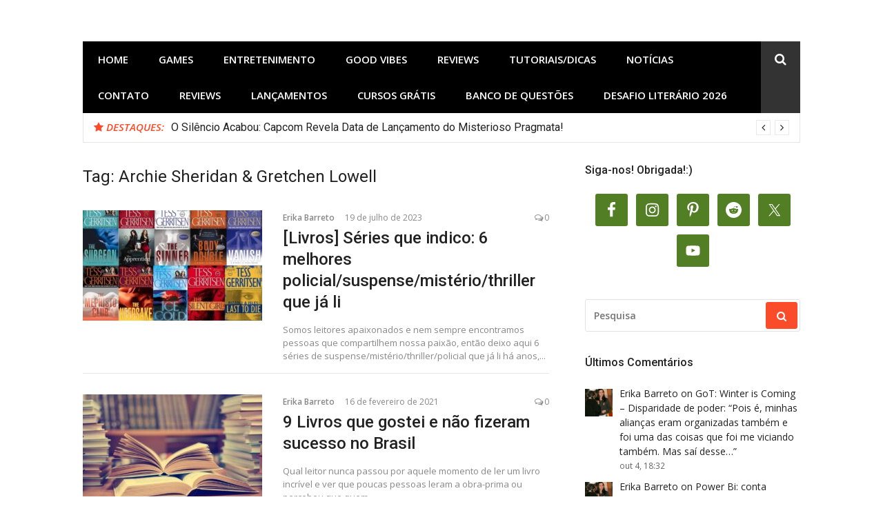

--- FILE ---
content_type: text/html; charset=UTF-8
request_url: https://upandoavida.com/tag/archie-sheridan-gretchen-lowell/
body_size: 54237
content:
<!DOCTYPE html>
<html lang="pt-BR" xmlns:og="http://ogp.me/ns#" xmlns:fb="http://ogp.me/ns/fb#">
<head><link rel="stylesheet" href="https://upandoavida.com/wp-content/cache/minify/fa787.default.include.482c2f.css" media="all" />
<script src="https://upandoavida.com/wp-content/cache/minify/fa787.default.include.0dc77e.js"></script>

	
	<script async src="https://pagead2.googlesyndication.com/pagead/js/adsbygoogle.js?client=ca-pub-2928554908622339"
     crossorigin="anonymous"></script>
	<meta name="google-adsense-account" content="ca-pub-2928554908622339">
	
	<meta name="p:domain_verify" content="228f54f4782dbda9ef63609d887b41c0"/>
<meta charset="UTF-8">
<meta name="viewport" content="width=device-width, initial-scale=1">
<link rel="profile" href="http://gmpg.org/xfn/11">

<meta name='robots' content='index, follow, max-image-preview:large, max-snippet:-1, max-video-preview:-1' />

	<!-- This site is optimized with the Yoast SEO plugin v26.6 - https://yoast.com/wordpress/plugins/seo/ -->
	<title>Arquivos Archie Sheridan &amp; Gretchen Lowell - Upando a vida!</title>
	<link rel="canonical" href="https://upandoavida.com/tag/archie-sheridan-gretchen-lowell/" />
	<meta property="og:locale" content="pt_BR" />
	<meta property="og:type" content="article" />
	<meta property="og:title" content="Arquivos Archie Sheridan &amp; Gretchen Lowell - Upando a vida!" />
	<meta property="og:url" content="https://upandoavida.com/tag/archie-sheridan-gretchen-lowell/" />
	<meta property="og:site_name" content="Upando a vida!" />
	<meta name="twitter:card" content="summary_large_image" />
	<meta name="twitter:site" content="@Erika_Barreto_" />
	<script type="application/ld+json" class="yoast-schema-graph">{"@context":"https://schema.org","@graph":[{"@type":"CollectionPage","@id":"https://upandoavida.com/tag/archie-sheridan-gretchen-lowell/","url":"https://upandoavida.com/tag/archie-sheridan-gretchen-lowell/","name":"Arquivos Archie Sheridan &amp; Gretchen Lowell - Upando a vida!","isPartOf":{"@id":"https://upandoavida.com/#website"},"primaryImageOfPage":{"@id":"https://upandoavida.com/tag/archie-sheridan-gretchen-lowell/#primaryimage"},"image":{"@id":"https://upandoavida.com/tag/archie-sheridan-gretchen-lowell/#primaryimage"},"thumbnailUrl":"https://upandoavida.com/wp-content/uploads/2023/07/tess-gerritsen-rizzoli-e-isles.jpg","breadcrumb":{"@id":"https://upandoavida.com/tag/archie-sheridan-gretchen-lowell/#breadcrumb"},"inLanguage":"pt-BR"},{"@type":"ImageObject","inLanguage":"pt-BR","@id":"https://upandoavida.com/tag/archie-sheridan-gretchen-lowell/#primaryimage","url":"https://upandoavida.com/wp-content/uploads/2023/07/tess-gerritsen-rizzoli-e-isles.jpg","contentUrl":"https://upandoavida.com/wp-content/uploads/2023/07/tess-gerritsen-rizzoli-e-isles.jpg","width":736,"height":484},{"@type":"BreadcrumbList","@id":"https://upandoavida.com/tag/archie-sheridan-gretchen-lowell/#breadcrumb","itemListElement":[{"@type":"ListItem","position":1,"name":"Início","item":"https://upandoavida.com/"},{"@type":"ListItem","position":2,"name":"Archie Sheridan &amp; Gretchen Lowell"}]},{"@type":"WebSite","@id":"https://upandoavida.com/#website","url":"https://upandoavida.com/","name":"Upando a vida!","description":"Games, Séries, Animes, Mangás e Espiritualidade","publisher":{"@id":"https://upandoavida.com/#/schema/person/01a5eed1e2e75d59909df4cc4c2b2c09"},"potentialAction":[{"@type":"SearchAction","target":{"@type":"EntryPoint","urlTemplate":"https://upandoavida.com/?s={search_term_string}"},"query-input":{"@type":"PropertyValueSpecification","valueRequired":true,"valueName":"search_term_string"}}],"inLanguage":"pt-BR"},{"@type":["Person","Organization"],"@id":"https://upandoavida.com/#/schema/person/01a5eed1e2e75d59909df4cc4c2b2c09","name":"Erika Barreto","image":{"@type":"ImageObject","inLanguage":"pt-BR","@id":"https://upandoavida.com/#/schema/person/image/","url":"https://upandoavida.com/wp-content/uploads/2020/05/yo.jpg","contentUrl":"https://upandoavida.com/wp-content/uploads/2020/05/yo.jpg","width":576,"height":822,"caption":"Erika Barreto"},"logo":{"@id":"https://upandoavida.com/#/schema/person/image/"},"description":"Uma canceriana que não vive sem café, 100% viciada no seu smartphone e quando não está dormindo está conectada. Sonha em ter uma casa no campo (com internet) onde possa plantar os seus games, livros, séries, filmes, animes, mangás e ok seus amigos também.","sameAs":["https://upandoavida.com","https://www.facebook.com/Upando-a-vida-2252936888132045/","https://www.linkedin.com/pub/erika-barreto/29/889/687","https://br.pinterest.com/barreto18740344/","https://x.com/Erika_Barreto_","https://www.youtube.com/channel/UCpp21XzY_YuE1BSdUajQhEA"]}]}</script>
	<!-- / Yoast SEO plugin. -->


<link rel='dns-prefetch' href='//cdn.jsdelivr.net' />
<link rel='dns-prefetch' href='//platform-api.sharethis.com' />
<link rel='dns-prefetch' href='//plausible.io' />
<link rel='dns-prefetch' href='//www.googletagmanager.com' />
<link rel='dns-prefetch' href='//fonts.googleapis.com' />
<link rel='dns-prefetch' href='//fundingchoicesmessages.google.com' />
<link rel="alternate" type="application/rss+xml" title="Feed para Upando a vida! &raquo;" href="https://upandoavida.com/feed/" />
<link rel="alternate" type="application/rss+xml" title="Feed de comentários para Upando a vida! &raquo;" href="https://upandoavida.com/comments/feed/" />
<script type="text/javascript" id="wpp-js" src="https://upandoavida.com/wp-content/plugins/wordpress-popular-posts/assets/js/wpp.min.js?ver=7.3.6" data-sampling="0" data-sampling-rate="100" data-api-url="https://upandoavida.com/wp-json/wordpress-popular-posts" data-post-id="0" data-token="70c117a17d" data-lang="pt" data-debug="0"></script>
<style>[consent-id]:not(.rcb-content-blocker):not([consent-transaction-complete]):not([consent-visual-use-parent^="children:"]):not([consent-confirm]){opacity:0!important;}
.rcb-content-blocker+.rcb-content-blocker-children-fallback~*{display:none!important;}</style><link rel="preload" href="https://upandoavida.com/wp-content/396b681ff80365830ce48069df848614/dist/1957588024.js?ver=975c5defe73b4b2fde03afbaa384a541" as="script" />
<link rel="preload" href="https://upandoavida.com/wp-content/396b681ff80365830ce48069df848614/dist/1787055099.js?ver=346a9aebaecdbc3b8bedda9e20e09463" as="script" />
<link rel="preload" href="https://upandoavida.com/wp-content/plugins/real-cookie-banner/public/lib/animate.css/animate.min.css?ver=4.1.1" as="style" />
<link rel="alternate" type="application/rss+xml" title="Feed de tag para Upando a vida! &raquo; Archie Sheridan &amp; Gretchen Lowell" href="https://upandoavida.com/tag/archie-sheridan-gretchen-lowell/feed/" />
<script data-cfasync="false" type="text/javascript" defer src="https://upandoavida.com/wp-content/396b681ff80365830ce48069df848614/dist/1957588024.js?ver=975c5defe73b4b2fde03afbaa384a541" id="real-cookie-banner-vendor-real-cookie-banner-banner-js"></script>
<script type="application/json" data-skip-lazy-load="js-extra" data-skip-moving="true" data-no-defer nitro-exclude data-alt-type="application/ld+json" data-dont-merge data-wpmeteor-nooptimize="true" data-cfasync="false" id="ae21c6279f3098894fca3203b0d2d80571-js-extra">{"slug":"real-cookie-banner","textDomain":"real-cookie-banner","version":"5.2.9","restUrl":"https:\/\/upandoavida.com\/wp-json\/real-cookie-banner\/v1\/","restNamespace":"real-cookie-banner\/v1","restPathObfuscateOffset":"cd0c35303be044c0","restRoot":"https:\/\/upandoavida.com\/wp-json\/","restQuery":{"_v":"5.2.9","_locale":"user","_dataLocale":"pt","lang":"pt"},"restNonce":"70c117a17d","restRecreateNonceEndpoint":"https:\/\/upandoavida.com\/wp-admin\/admin-ajax.php?action=rest-nonce","publicUrl":"https:\/\/upandoavida.com\/wp-content\/plugins\/real-cookie-banner\/public\/","chunkFolder":"dist","chunksLanguageFolder":"https:\/\/upandoavida.com\/wp-content\/languages\/mo-cache\/real-cookie-banner\/","chunks":{"chunk-config-tab-blocker.lite.js":["pt_BR-83d48f038e1cf6148175589160cda67e","pt_BR-e5c2f3318cd06f18a058318f5795a54b","pt_BR-76129424d1eb6744d17357561a128725","pt_BR-d3d8ada331df664d13fa407b77bc690b"],"chunk-config-tab-blocker.pro.js":["pt_BR-ddf5ae983675e7b6eec2afc2d53654a2","pt_BR-487d95eea292aab22c80aa3ae9be41f0","pt_BR-ab0e642081d4d0d660276c9cebfe9f5d","pt_BR-0f5f6074a855fa677e6086b82145bd50"],"chunk-config-tab-consent.lite.js":["pt_BR-3823d7521a3fc2857511061e0d660408"],"chunk-config-tab-consent.pro.js":["pt_BR-9cb9ecf8c1e8ce14036b5f3a5e19f098"],"chunk-config-tab-cookies.lite.js":["pt_BR-1a51b37d0ef409906245c7ed80d76040","pt_BR-e5c2f3318cd06f18a058318f5795a54b","pt_BR-76129424d1eb6744d17357561a128725"],"chunk-config-tab-cookies.pro.js":["pt_BR-572ee75deed92e7a74abba4b86604687","pt_BR-487d95eea292aab22c80aa3ae9be41f0","pt_BR-ab0e642081d4d0d660276c9cebfe9f5d"],"chunk-config-tab-dashboard.lite.js":["pt_BR-f843c51245ecd2b389746275b3da66b6"],"chunk-config-tab-dashboard.pro.js":["pt_BR-ae5ae8f925f0409361cfe395645ac077"],"chunk-config-tab-import.lite.js":["pt_BR-66df94240f04843e5a208823e466a850"],"chunk-config-tab-import.pro.js":["pt_BR-e5fee6b51986d4ff7a051d6f6a7b076a"],"chunk-config-tab-licensing.lite.js":["pt_BR-e01f803e4093b19d6787901b9591b5a6"],"chunk-config-tab-licensing.pro.js":["pt_BR-4918ea9704f47c2055904e4104d4ffba"],"chunk-config-tab-scanner.lite.js":["pt_BR-b10b39f1099ef599835c729334e38429"],"chunk-config-tab-scanner.pro.js":["pt_BR-752a1502ab4f0bebfa2ad50c68ef571f"],"chunk-config-tab-settings.lite.js":["pt_BR-37978e0b06b4eb18b16164a2d9c93a2c"],"chunk-config-tab-settings.pro.js":["pt_BR-e59d3dcc762e276255c8989fbd1f80e3"],"chunk-config-tab-tcf.lite.js":["pt_BR-4f658bdbf0aa370053460bc9e3cd1f69","pt_BR-e5c2f3318cd06f18a058318f5795a54b","pt_BR-d3d8ada331df664d13fa407b77bc690b"],"chunk-config-tab-tcf.pro.js":["pt_BR-e1e83d5b8a28f1f91f63b9de2a8b181a","pt_BR-487d95eea292aab22c80aa3ae9be41f0","pt_BR-0f5f6074a855fa677e6086b82145bd50"]},"others":{"customizeValuesBanner":"{\"layout\":{\"type\":\"dialog\",\"maxHeightEnabled\":true,\"maxHeight\":740,\"dialogMaxWidth\":530,\"dialogPosition\":\"middleCenter\",\"dialogMargin\":[0,0,0,0],\"bannerPosition\":\"bottom\",\"bannerMaxWidth\":1024,\"dialogBorderRadius\":3,\"borderRadius\":5,\"animationIn\":\"slideInUp\",\"animationInDuration\":500,\"animationInOnlyMobile\":true,\"animationOut\":\"none\",\"animationOutDuration\":500,\"animationOutOnlyMobile\":true,\"overlay\":true,\"overlayBg\":\"#000000\",\"overlayBgAlpha\":50,\"overlayBlur\":2},\"decision\":{\"acceptAll\":\"button\",\"acceptEssentials\":\"button\",\"showCloseIcon\":false,\"acceptIndividual\":\"link\",\"buttonOrder\":\"all,essential,save,individual\",\"showGroups\":false,\"groupsFirstView\":false,\"saveButton\":\"always\"},\"design\":{\"bg\":\"#ffffff\",\"textAlign\":\"center\",\"linkTextDecoration\":\"underline\",\"borderWidth\":0,\"borderColor\":\"#ffffff\",\"fontSize\":13,\"fontColor\":\"#2b2b2b\",\"fontInheritFamily\":true,\"fontFamily\":\"Arial, Helvetica, sans-serif\",\"fontWeight\":\"normal\",\"boxShadowEnabled\":true,\"boxShadowOffsetX\":0,\"boxShadowOffsetY\":5,\"boxShadowBlurRadius\":13,\"boxShadowSpreadRadius\":0,\"boxShadowColor\":\"#000000\",\"boxShadowColorAlpha\":20},\"headerDesign\":{\"inheritBg\":true,\"bg\":\"#f4f4f4\",\"inheritTextAlign\":true,\"textAlign\":\"center\",\"padding\":[17,20,15,20],\"logo\":\"\",\"logoRetina\":\"\",\"logoMaxHeight\":40,\"logoPosition\":\"left\",\"logoMargin\":[5,15,5,15],\"fontSize\":20,\"fontColor\":\"#2b2b2b\",\"fontInheritFamily\":true,\"fontFamily\":\"Arial, Helvetica, sans-serif\",\"fontWeight\":\"normal\",\"borderWidth\":1,\"borderColor\":\"#efefef\"},\"bodyDesign\":{\"padding\":[15,20,5,20],\"descriptionInheritFontSize\":true,\"descriptionFontSize\":13,\"dottedGroupsInheritFontSize\":true,\"dottedGroupsFontSize\":13,\"dottedGroupsBulletColor\":\"#15779b\",\"teachingsInheritTextAlign\":true,\"teachingsTextAlign\":\"center\",\"teachingsSeparatorActive\":true,\"teachingsSeparatorWidth\":50,\"teachingsSeparatorHeight\":1,\"teachingsSeparatorColor\":\"#15779b\",\"teachingsInheritFontSize\":false,\"teachingsFontSize\":12,\"teachingsInheritFontColor\":false,\"teachingsFontColor\":\"#757575\",\"accordionMargin\":[10,0,5,0],\"accordionPadding\":[5,10,5,10],\"accordionArrowType\":\"outlined\",\"accordionArrowColor\":\"#15779b\",\"accordionBg\":\"#ffffff\",\"accordionActiveBg\":\"#f9f9f9\",\"accordionHoverBg\":\"#efefef\",\"accordionBorderWidth\":1,\"accordionBorderColor\":\"#efefef\",\"accordionTitleFontSize\":12,\"accordionTitleFontColor\":\"#2b2b2b\",\"accordionTitleFontWeight\":\"normal\",\"accordionDescriptionMargin\":[5,0,0,0],\"accordionDescriptionFontSize\":12,\"accordionDescriptionFontColor\":\"#757575\",\"accordionDescriptionFontWeight\":\"normal\",\"acceptAllOneRowLayout\":false,\"acceptAllPadding\":[10,10,10,10],\"acceptAllBg\":\"#15779b\",\"acceptAllTextAlign\":\"center\",\"acceptAllFontSize\":18,\"acceptAllFontColor\":\"#ffffff\",\"acceptAllFontWeight\":\"normal\",\"acceptAllBorderWidth\":0,\"acceptAllBorderColor\":\"#000000\",\"acceptAllHoverBg\":\"#11607d\",\"acceptAllHoverFontColor\":\"#ffffff\",\"acceptAllHoverBorderColor\":\"#000000\",\"acceptEssentialsUseAcceptAll\":true,\"acceptEssentialsButtonType\":\"\",\"acceptEssentialsPadding\":[10,10,10,10],\"acceptEssentialsBg\":\"#efefef\",\"acceptEssentialsTextAlign\":\"center\",\"acceptEssentialsFontSize\":18,\"acceptEssentialsFontColor\":\"#0a0a0a\",\"acceptEssentialsFontWeight\":\"normal\",\"acceptEssentialsBorderWidth\":0,\"acceptEssentialsBorderColor\":\"#000000\",\"acceptEssentialsHoverBg\":\"#e8e8e8\",\"acceptEssentialsHoverFontColor\":\"#000000\",\"acceptEssentialsHoverBorderColor\":\"#000000\",\"acceptIndividualPadding\":[5,5,5,5],\"acceptIndividualBg\":\"#ffffff\",\"acceptIndividualTextAlign\":\"center\",\"acceptIndividualFontSize\":16,\"acceptIndividualFontColor\":\"#15779b\",\"acceptIndividualFontWeight\":\"normal\",\"acceptIndividualBorderWidth\":0,\"acceptIndividualBorderColor\":\"#000000\",\"acceptIndividualHoverBg\":\"#ffffff\",\"acceptIndividualHoverFontColor\":\"#11607d\",\"acceptIndividualHoverBorderColor\":\"#000000\"},\"footerDesign\":{\"poweredByLink\":true,\"inheritBg\":false,\"bg\":\"#fcfcfc\",\"inheritTextAlign\":true,\"textAlign\":\"center\",\"padding\":[10,20,15,20],\"fontSize\":14,\"fontColor\":\"#757474\",\"fontInheritFamily\":true,\"fontFamily\":\"Arial, Helvetica, sans-serif\",\"fontWeight\":\"normal\",\"hoverFontColor\":\"#2b2b2b\",\"borderWidth\":1,\"borderColor\":\"#efefef\",\"languageSwitcher\":\"flags\"},\"texts\":{\"headline\":\"Prefer\\u00eancias de privacidade\",\"description\":\"No nosso site, utilizamos cookies e tecnologias semelhantes, e recolhemos e tratamos dados pessoais (por exemplo, endere\\u00e7o IP) para finalidades relacionadas com conte\\u00fados e an\\u00fancios personalizados, integra\\u00e7\\u00e3o de recursos de terceiros e an\\u00e1lise do tr\\u00e1fego recebido. A utiliza\\u00e7\\u00e3o de cookies poder\\u00e1 implicar tratamento de dados pessoais. Partilhamos estes dados com terceiros, que s\\u00e3o listados nas op\\u00e7\\u00f5es de privacidade.<br \\\/><br \\\/>Os seus dados pessoais poder\\u00e3o ser tratados com base no seu consentimento ou em interesse leg\\u00edtimo, mas tem o direito de se opor a este tratamento nas op\\u00e7\\u00f5es de privacidade. Assiste-lhe o direito de n\\u00e3o consentir o tratamento dos seus dados pessoais, bem como de alterar ou revogar o seu consentimento em qualquer altura. Para mais informa\\u00e7\\u00f5es sobre como utilizamos os seus dados, aceda \\u00e0 nossa {{privacyPolicy}}pol\\u00edtica de privacidade{{\\\/privacyPolicy}}.\",\"acceptAll\":\"Aceitar todos\",\"acceptEssentials\":\"Continuar sem aceitar\",\"acceptIndividual\":\"Definir op\\u00e7\\u00f5es de privacidade individuais\",\"poweredBy\":\"1\",\"dataProcessingInUnsafeCountries\":\"Alguns servi\\u00e7os procedem ao tratamento de dados pessoais em pa\\u00edses terceiros, n\\u00e3o seguros. Ao dar o seu consentimento, est\\u00e1 tamb\\u00e9m a consentir o tratamento de dados pelos servi\\u00e7os indicados, conforme {{legalBasis}}. Isto apresenta riscos como o de acesso n\\u00e3o autorizado por parte das autoridades, sem informa\\u00e7\\u00e3o ou possibilidade de oposi\\u00e7\\u00e3o, o de transfer\\u00eancia n\\u00e3o autorizada para terceiros e o de aplica\\u00e7\\u00e3o de medidas insuficientes em mat\\u00e9ria de protec\\u00e7\\u00e3o de dados.\",\"ageNoticeBanner\":\"Tem menos de {{minAge}} anos? Se for o caso, n\\u00e3o pode dar consentimento a servi\\u00e7os facultativos. Pe\\u00e7a aos seus pais ou tutores legais que aceitem estes servi\\u00e7os consigo.\",\"ageNoticeBlocker\":\"Tem menos de {{minAge}} anos? Infelizmente, n\\u00e3o tem autoriza\\u00e7\\u00e3o para aceder a este servi\\u00e7o e ver este conte\\u00fado. Pe\\u00e7a aos seus pais ou tutores que autorizem o servi\\u00e7o consigo!\",\"listServicesNotice\":\"Ao aceitar todos os servi\\u00e7os, est\\u00e1 a permitir o carregamento de {{services}}. Estes encontra-se divididos em grupos {{serviceGroups}}, de acordo com as suas finalidades. Os n\\u00fameros sobrescritos presentes s\\u00e3o usados para indicar a associa\\u00e7\\u00e3o dos servi\\u00e7os aos grupos correspondentes.\",\"listServicesLegitimateInterestNotice\":\"Adicionalmente, {{services}} s\\u00e3o carregados com base em interesse leg\\u00edtimo.\",\"consentForwardingExternalHosts\":\"O seu consentimento tamb\\u00e9m \\u00e9 aplic\\u00e1vel a {{websites}}.\",\"blockerHeadline\":\"{{name}} bloqueado devido \\u00e0s op\\u00e7\\u00f5es de privacidade em utiliza\\u00e7\\u00e3o\",\"blockerLinkShowMissing\":\"Mostrar todos os servi\\u00e7os aos quais ainda precisa de dar consentimento\",\"blockerLoadButton\":\"Aceitar servi\\u00e7os e carregar conte\\u00fados\",\"blockerAcceptInfo\":\"O carregamento do conte\\u00fado bloqueado ir\\u00e1 modificar as suas defini\\u00e7\\u00f5es de privacidade. Os conte\\u00fados associados a este servi\\u00e7o n\\u00e3o ser\\u00e3o bloqueados no futuro.\",\"stickyHistory\":\"Hist\\u00f3rico de op\\u00e7\\u00f5es de privacidade\",\"stickyRevoke\":\"Revogar consentimentos\",\"stickyRevokeSuccessMessage\":\"Revogou com sucesso o seu consentimento para a utiliza\\u00e7\\u00e3o de cookies e tratamento de dados pessoais para os servi\\u00e7os seleccionados. A p\\u00e1gina ser\\u00e1 recarregada agora!\",\"stickyChange\":\"Alterar op\\u00e7\\u00f5es de privacidade\"},\"individualLayout\":{\"inheritDialogMaxWidth\":false,\"dialogMaxWidth\":970,\"inheritBannerMaxWidth\":true,\"bannerMaxWidth\":1980,\"descriptionTextAlign\":\"left\"},\"group\":{\"checkboxBg\":\"#f0f0f0\",\"checkboxBorderWidth\":1,\"checkboxBorderColor\":\"#d2d2d2\",\"checkboxActiveColor\":\"#ffffff\",\"checkboxActiveBg\":\"#15779b\",\"checkboxActiveBorderColor\":\"#11607d\",\"groupInheritBg\":true,\"groupBg\":\"#f4f4f4\",\"groupPadding\":[15,15,15,15],\"groupSpacing\":10,\"groupBorderRadius\":5,\"groupBorderWidth\":1,\"groupBorderColor\":\"#f4f4f4\",\"headlineFontSize\":16,\"headlineFontWeight\":\"normal\",\"headlineFontColor\":\"#2b2b2b\",\"descriptionFontSize\":14,\"descriptionFontColor\":\"#757575\",\"linkColor\":\"#757575\",\"linkHoverColor\":\"#2b2b2b\",\"detailsHideLessRelevant\":true},\"saveButton\":{\"useAcceptAll\":true,\"type\":\"button\",\"padding\":[10,10,10,10],\"bg\":\"#efefef\",\"textAlign\":\"center\",\"fontSize\":18,\"fontColor\":\"#0a0a0a\",\"fontWeight\":\"normal\",\"borderWidth\":0,\"borderColor\":\"#000000\",\"hoverBg\":\"#e8e8e8\",\"hoverFontColor\":\"#000000\",\"hoverBorderColor\":\"#000000\"},\"individualTexts\":{\"headline\":\"Prefer\\u00eancias de privacidade individuais\",\"description\":\"No nosso site, utilizamos cookies e tecnologias semelhantes, e recolhemos e tratamos dados pessoais (por exemplo, endere\\u00e7o IP) para finalidades relacionadas com conte\\u00fados e an\\u00fancios personalizados, integra\\u00e7\\u00e3o de recursos de terceiros e an\\u00e1lise do tr\\u00e1fego recebido. A utiliza\\u00e7\\u00e3o de cookies poder\\u00e1 implicar tratamento de dados pessoais. Partilhamos estes dados com terceiros, que s\\u00e3o listados nas op\\u00e7\\u00f5es de privacidade.<br \\\/><br \\\/>Os seus dados pessoais poder\\u00e3o ser tratados com base no seu consentimento ou em interesse leg\\u00edtimo, mas tem o direito de se opor a este tratamento nas op\\u00e7\\u00f5es de privacidade. Assiste-lhe o direito de n\\u00e3o consentir o tratamento dos seus dados pessoais, bem como de alterar ou revogar o seu consentimento em qualquer altura. Para mais informa\\u00e7\\u00f5es sobre como utilizamos os seus dados, aceda \\u00e0 nossa {{privacyPolicy}}pol\\u00edtica de privacidade{{\\\/privacyPolicy}}.<br \\\/><br \\\/>Abaixo encontra-se uma panor\\u00e2mica de todos os servi\\u00e7os utilizados por este site. Para cada um destes servi\\u00e7os, \\u00e9 poss\\u00edvel consultar informa\\u00e7\\u00f5es adicionais e definir se consente ou n\\u00e3o a utiliza\\u00e7\\u00e3o dos seus dados.\",\"save\":\"Guardar op\\u00e7\\u00f5es personalizadas\",\"showMore\":\"Mostrar informa\\u00e7\\u00f5es sobre o servi\\u00e7o\",\"hideMore\":\"Ocultar informa\\u00e7\\u00f5es sobre o servi\\u00e7o\",\"postamble\":\"\"},\"mobile\":{\"enabled\":true,\"maxHeight\":400,\"hideHeader\":false,\"alignment\":\"bottom\",\"scalePercent\":90,\"scalePercentVertical\":-50},\"sticky\":{\"enabled\":false,\"animationsEnabled\":true,\"alignment\":\"left\",\"bubbleBorderRadius\":50,\"icon\":\"fingerprint\",\"iconCustom\":\"\",\"iconCustomRetina\":\"\",\"iconSize\":30,\"iconColor\":\"#ffffff\",\"bubbleMargin\":[10,20,20,20],\"bubblePadding\":15,\"bubbleBg\":\"#15779b\",\"bubbleBorderWidth\":0,\"bubbleBorderColor\":\"#10556f\",\"boxShadowEnabled\":true,\"boxShadowOffsetX\":0,\"boxShadowOffsetY\":2,\"boxShadowBlurRadius\":5,\"boxShadowSpreadRadius\":1,\"boxShadowColor\":\"#105b77\",\"boxShadowColorAlpha\":40,\"bubbleHoverBg\":\"#ffffff\",\"bubbleHoverBorderColor\":\"#000000\",\"hoverIconColor\":\"#000000\",\"hoverIconCustom\":\"\",\"hoverIconCustomRetina\":\"\",\"menuFontSize\":16,\"menuBorderRadius\":5,\"menuItemSpacing\":10,\"menuItemPadding\":[5,10,5,10]},\"customCss\":{\"css\":\"\",\"antiAdBlocker\":\"y\"}}","isPro":false,"showProHints":false,"proUrl":"https:\/\/devowl.io\/go\/real-cookie-banner?source=rcb-lite","showLiteNotice":true,"frontend":{"groups":"[]","links":[{"id":15786,"label":"Pol\u00edtica de privacidade","pageType":"privacyPolicy","isExternalUrl":false,"pageId":3,"url":"https:\/\/upandoavida.com\/politica-de-privacidade\/","hideCookieBanner":true,"isTargetBlank":true}],"websiteOperator":{"address":"Upando a vida!","country":"BR","contactEmail":"base64-encoded:ZXJpa2EuYmFycmV0b0BnbWFpbC5jb20=","contactPhone":"","contactFormUrl":false},"blocker":[],"languageSwitcher":[{"name":"Portugu\u00eas","current":true,"flag":"https:\/\/upandoavida.com\/wp-content\/plugins\/polylang\/flags\/br.png","url":"https:\/\/upandoavida.com\/tag\/archie-sheridan-gretchen-lowell\/","locale":"pt"},{"name":"English","current":false,"flag":"https:\/\/upandoavida.com\/wp-content\/plugins\/polylang\/flags\/us.png","url":"https:\/\/upandoavida.com\/en\/upando-a-vida-english\/","locale":"en"},{"name":"Espa\u00f1ol","current":false,"flag":"https:\/\/upandoavida.com\/wp-content\/plugins\/polylang\/flags\/es.png","url":"https:\/\/upandoavida.com\/es\/upando-a-vida-espanol\/","locale":"es"}],"predefinedDataProcessingInSafeCountriesLists":{"GDPR":["AT","BE","BG","HR","CY","CZ","DK","EE","FI","FR","DE","GR","HU","IE","IS","IT","LI","LV","LT","LU","MT","NL","NO","PL","PT","RO","SK","SI","ES","SE"],"DSG":["CH"],"GDPR+DSG":[],"ADEQUACY_EU":["AD","AR","CA","FO","GG","IL","IM","JP","JE","NZ","KR","CH","GB","UY","US"],"ADEQUACY_CH":["DE","AD","AR","AT","BE","BG","CA","CY","HR","DK","ES","EE","FI","FR","GI","GR","GG","HU","IM","FO","IE","IS","IL","IT","JE","LV","LI","LT","LU","MT","MC","NO","NZ","NL","PL","PT","CZ","RO","GB","SK","SI","SE","UY","US"]},"decisionCookieName":"real_cookie_banner-v:3_blog:1_path:3faf453-lang:pt","revisionHash":"818dcc73a133caec81d272b9cd52ed6c","territorialLegalBasis":["gdpr-eprivacy"],"setCookiesViaManager":"none","isRespectDoNotTrack":false,"failedConsentDocumentationHandling":"essentials","isAcceptAllForBots":true,"isDataProcessingInUnsafeCountries":false,"isAgeNotice":true,"ageNoticeAgeLimit":16,"isListServicesNotice":true,"isBannerLessConsent":false,"isTcf":false,"isGcm":false,"isGcmListPurposes":false,"hasLazyData":false},"anonymousContentUrl":"https:\/\/upandoavida.com\/wp-content\/396b681ff80365830ce48069df848614\/dist\/","anonymousHash":"396b681ff80365830ce48069df848614","hasDynamicPreDecisions":false,"isLicensed":true,"isDevLicense":false,"multilingualSkipHTMLForTag":"","isCurrentlyInTranslationEditorPreview":false,"defaultLanguage":"pt","currentLanguage":"pt","activeLanguages":["pt","en","es"],"context":"lang:pt","iso3166OneAlpha2":{"AF":"Afeganist\u00e3o","AL":"Alb\u00e2nia","DE":"Alemanha","AD":"Andorra","AO":"Angola","AI":"Anguilla","AG":"Antigua e Barbuda","AN":"Antilhas Holandesas","AQ":"Ant\u00e1rctida","AR":"Argentina","DZ":"Arg\u00e9lia","AM":"Arm\u00e9nia","AW":"Aruba","SA":"Ar\u00e1bia Saudita","AU":"Austr\u00e1lia","AZ":"Azerbaij\u00e3o","BS":"Bahamas","BH":"Bahrein","BD":"Bangladesh","BB":"Barbados","BZ":"Belize","BJ":"Benim","BM":"Bermudas","BY":"Bielorr\u00fassia","BO":"Bol\u00edvia","BW":"Botsuana","BR":"Brasil","BN":"Brunei","BG":"Bulg\u00e1ria","BF":"Burquina Faso","BI":"Burundi","BT":"But\u00e3o","BE":"B\u00e9lgica","BA":"B\u00f3snia e Herzegovina","CV":"Cabo Verde","KH":"Camboja","CA":"Canad\u00e1","KZ":"Cazaquist\u00e3o","TD":"Chade","CL":"Chile","CN":"China","CY":"Chipre","CO":"Col\u00f4mbia","KM":"Comores","CG":"Congo","KR":"Coreia","KP":"Coreia do Norte","CR":"Costa Rica","CI":"Costa do Marfim","HR":"Cro\u00e1cia","CU":"Cuba","DK":"Dinamarca","DJ":"Djibouti","DM":"Dominica","EG":"Egipto","SV":"El Salvador","AE":"Emirados \u00c1rabes Unidos","EC":"Equador","ER":"Eritreia","SK":"Eslov\u00e1quia","SI":"Eslov\u00e9nia","ES":"Espanha","FM":"Estados Federados da Micron\u00e9sia","US":"Estados Unidos","EE":"Est\u00f3nia","ET":"Eti\u00f3pia","RU":"Federa\u00e7\u00e3o Russa","FJ":"Fiji","PH":"Filipinas","FI":"Finl\u00e2ndia","FR":"Fran\u00e7a","GA":"Gab\u00e3o","GH":"Gana","GE":"Ge\u00f3rgia","GS":"Ge\u00f3rgia do Sul e Ilhas Sandwich","GI":"Gibraltar","GD":"Granada","GL":"Gronel\u00e2ndia","GR":"Gr\u00e9cia","GP":"Guadalupe","GU":"Guam","GT":"Guatemala","GG":"Guernsey","GY":"Guiana","GF":"Guiana Francesa","GN":"Guin\u00e9","GQ":"Guin\u00e9 Equatorial","GW":"Guin\u00e9-Bissau","GM":"G\u00e2mbia","HT":"Haiti","HN":"Honduras","HK":"Hong Kong","HU":"Hungria","BV":"Ilha Bouvet","HM":"Ilha Heard e Ilhas McDonald","NF":"Ilha Norfolk","IM":"Ilha de Man","CX":"Ilha do Natal","AX":"Ilhas Aland","KY":"Ilhas Caim\u00e3o","CC":"Ilhas Cocos (Keeling)","CK":"Ilhas Cook","FK":"Ilhas Falkland (Malvinas)","FO":"Ilhas Faro\u00e9","MP":"Ilhas Marianas do Norte","MH":"Ilhas Marshall","MU":"Ilhas Maur\u00edcias","UM":"Ilhas Menores Distantes dos Estados Unidos","SB":"Ilhas Salom\u00e3o","TC":"Ilhas Turcas e Caicos","VG":"Ilhas Virgens Brit\u00e2nicas","VI":"Ilhas Virgens, EUA","ID":"Indon\u00e9sia","IQ":"Iraque","IE":"Irlanda","IR":"Ir\u00e3o, Rep\u00fablica Isl\u00e2mica do","IS":"Isl\u00e2ndia","IL":"Israel","IT":"It\u00e1lia","YE":"I\u00e9men","JM":"Jamaica","JP":"Jap\u00e3o","JE":"Jersey","JO":"Jord\u00e2nia","KI":"Kiribati","KW":"Kuwait","LA":"Laos","LS":"Lesoto","LV":"Let\u00f3nia","LR":"Lib\u00e9ria","LI":"Liechtenstein","LT":"Litu\u00e2nia","LU":"Luxemburgo","LB":"L\u00edbano","LY":"L\u00edbia","MO":"Macau","MK":"Maced\u00f3nia","MG":"Madag\u00e1scar","MW":"Malawi","MV":"Maldivas","ML":"Mali","MT":"Malta","MY":"Mal\u00e1sia","MA":"Marrocos","MQ":"Martinica","MR":"Maurit\u00e2nia","YT":"Mayotte","MD":"Mold\u00e1via","MN":"Mong\u00f3lia","ME":"Montenegro","MS":"Montserrat","MZ":"Mo\u00e7ambique","MM":"Myanmar","MX":"M\u00e9xico","MC":"M\u00f3naco","NA":"Nam\u00edbia","NR":"Nauru","NP":"Nepal","NI":"Nicar\u00e1gua","NG":"Nig\u00e9ria","NU":"Niue","NO":"Noruega","NC":"Nova Caled\u00f3nia","NZ":"Nova Zel\u00e2ndia","NE":"N\u00edger","OM":"Om\u00e3","PW":"Palau","PA":"Panam\u00e1","PG":"Papua-Nova Guin\u00e9","PK":"Paquist\u00e3o","PY":"Paraguai","NL":"Pa\u00edses Baixos","PE":"Peru","PN":"Pitcairn","PF":"Polin\u00e9sia Francesa","PL":"Pol\u00f3nia","PR":"Porto Rico","PT":"Portugal","QA":"Qatar","KG":"Quirguist\u00e3o","KE":"Qu\u00e9nia","GB":"Reino Unido","CF":"Rep\u00fablica Centro-Africana","CZ":"Rep\u00fablica Checa","CD":"Rep\u00fablica Democr\u00e1tica do Congo","DO":"Rep\u00fablica Dominicana","CM":"Rep\u00fablica dos Camar\u00f5es","RE":"Reuni\u00e3o","RO":"Rom\u00e9nia","RW":"Ruanda","EH":"Saara Ocidental","WS":"Samoa","AS":"Samoa Americana","SM":"San Marino","SH":"Santa Helena","LC":"Santa L\u00facia","VA":"Santa S\u00e9 (Estado da Cidade do Vaticano)","SN":"Senegal","SL":"Serra Leoa","SC":"Seychelles","SG":"Singapura","SO":"Som\u00e1lia","LK":"Sri Lanka","SZ":"Suazil\u00e2ndia","SD":"Sud\u00e3o","SR":"Suriname","SE":"Su\u00e9cia","CH":"Su\u00ed\u00e7a","SJ":"Svalbard e Jan Mayen","BL":"S\u00e3o Bartolomeu","KN":"S\u00e3o Crist\u00f3v\u00e3o e Nevis","MF":"S\u00e3o Martinho","PM":"S\u00e3o Pedro e Miquelon","ST":"S\u00e3o Tom\u00e9 e Pr\u00edncipe","VC":"S\u00e3o Vicente e Granadinas","RS":"S\u00e9rvia","SY":"S\u00edria","TH":"Tail\u00e2ndia","TW":"Taiwan","TJ":"Tajiquist\u00e3o","TZ":"Tanz\u00e2nia","TF":"Terras Austrais e Ant\u00e1rcticas Francesas","IO":"Territ\u00f3rio Brit\u00e2nico do Oceano \u00cdndico","PS":"Territ\u00f3rio Palestiniano Ocupado","TL":"Timor-Leste","TG":"Togo","TK":"Tokelau","TO":"Tonga","TT":"Trinidad e Tobago","TN":"Tun\u00edsia","TM":"Turcomenist\u00e3o","TR":"Turquia","TV":"Tuvalu","UA":"Ucr\u00e2nia","UG":"Uganda","UY":"Uruguai","UZ":"Usbequist\u00e3o","VU":"Vanuatu","VE":"Venezuela","VN":"Vietname","WF":"Wallis e Futuna","ZW":"Zimbabu\u00e9","ZM":"Z\u00e2mbia","ZA":"\u00c1frica do Sul","AT":"\u00c1ustria","IN":"\u00cdndia"},"visualParentSelectors":{".et_pb_video_box":1,".et_pb_video_slider:has(>.et_pb_slider_carousel %s)":"self",".ast-oembed-container":1,".wpb_video_wrapper":1,".gdlr-core-pbf-background-wrap":1},"isPreventPreDecision":false,"isInvalidateImplicitUserConsent":false,"dependantVisibilityContainers":["[role=\"tabpanel\"]",".eael-tab-content-item",".wpcs_content_inner",".op3-contenttoggleitem-content",".op3-popoverlay-content",".pum-overlay","[data-elementor-type=\"popup\"]",".wp-block-ub-content-toggle-accordion-content-wrap",".w-popup-wrap",".oxy-lightbox_inner[data-inner-content=true]",".oxy-pro-accordion_body",".oxy-tab-content",".kt-accordion-panel",".vc_tta-panel-body",".mfp-hide","div[id^=\"tve_thrive_lightbox_\"]",".brxe-xpromodalnestable",".evcal_eventcard",".divioverlay",".et_pb_toggle_content"],"disableDeduplicateExceptions":[".et_pb_video_slider"],"bannerDesignVersion":12,"bannerI18n":{"showMore":"Mostrar mais","hideMore":"Ocultar","showLessRelevantDetails":"Mostrar mais detalhes (%s)","hideLessRelevantDetails":"Ocultar mais detalhes (%s)","other":"Outros","legalBasis":{"label":"Utiliza\u00e7\u00e3o sobre a base legal de","consentPersonalData":"Consentimento para o tratamento de dados pessoais","consentStorage":"Consentimento para armazenar ou aceder a informa\u00e7\u00f5es no equipamento terminal do utilizador","legitimateInterestPersonalData":"Interesse leg\u00edtimo para o tratamento de dados pessoais","legitimateInterestStorage":"Presta\u00e7\u00e3o de um servi\u00e7o digital explicitamente solicitado para armazenar ou aceder a informa\u00e7\u00f5es no equipamento terminal do utilizador","legalRequirementPersonalData":"Cumprimento de uma obriga\u00e7\u00e3o jur\u00eddica para o tratamento de dados pessoais"},"territorialLegalBasisArticles":{"gdpr-eprivacy":{"dataProcessingInUnsafeCountries":"Art.\u00ba 49.\u00ba, n.\u00ba 1, al. a) RGPD"},"dsg-switzerland":{"dataProcessingInUnsafeCountries":"Art.\u00ba 17.\u00ba, n.\u00ba 1, al. a) DSG (Su\u00ed\u00e7a)"}},"legitimateInterest":"Interesse leg\u00edtimo","consent":"Consentimento","crawlerLinkAlert":"Reconhecemos que voc\u00ea \u00e9 um rastreador\/bot. O consentimento para o tratamento de dados pessoais e utiliza\u00e7\u00e3o de cookies apenas pode ser dado por pessoas f\u00edsicas (naturais). Por conseguinte, a liga\u00e7\u00e3o n\u00e3o possui qualquer aplica\u00e7\u00e3o para si.","technicalCookieDefinitions":"Defini\u00e7\u00f5es de cookies t\u00e9cnicos","technicalCookieName":"Cookies t\u00e9cnicos","usesCookies":"Utiliza cookies","cookieRefresh":"Actualiza\u00e7\u00e3o de cookies","usesNonCookieAccess":"Utiliza recursos similares a cookies (LocalStorage, SessionStorage, IndexDB, etc.)","host":"Anfitri\u00e3o","duration":"Dura\u00e7\u00e3o","noExpiration":"Sem prazo de validade","type":"Tipo","purpose":"Finalidade","purposes":"Finalidades","headerTitlePrivacyPolicyHistory":"Hist\u00f3rico das suas op\u00e7\u00f5es de privacidade","skipToConsentChoices":"Saltar para as op\u00e7\u00f5es de consentimento","historyLabel":"Mostrar consentimento de","historyItemLoadError":"A leitura da autoriza\u00e7\u00e3o falhou. Por favor, tente novamente mais tarde!","historySelectNone":"Ainda n\u00e3o consentido","provider":"Prestador","providerContactPhone":"Telefone","providerContactEmail":"Email","providerContactLink":"Formul\u00e1rio de contacto","providerPrivacyPolicyUrl":"Pol\u00edtica de Privacidade","providerLegalNoticeUrl":"Aviso legal","nonStandard":"Tratamento de dados n\u00e3o normalizado","nonStandardDesc":"Alguns servi\u00e7os instalam cookies e\/ou procedem ao tratamento de dados pessoais sem respeitar as normas de comunica\u00e7\u00e3o do consentimento. Estes servi\u00e7os est\u00e3o divididos em v\u00e1rios grupos. Os chamados \"servi\u00e7os essenciais\" s\u00e3o utilizados com base em interesse leg\u00edtimo e n\u00e3o podem ser rejeitados (poder\u00e1 ser necess\u00e1ria objec\u00e7\u00e3o via carta ou email, de acordo com a pol\u00edtica de privacidade), a passo que todos os demais servi\u00e7os apenas s\u00e3o utilizados ap\u00f3s consentimento.","dataProcessingInThirdCountries":"Tratamento de dados pessoais em pa\u00edses terceiros","safetyMechanisms":{"label":"Mecanismos de seguran\u00e7a para transmiss\u00e3o de dados","standardContractualClauses":"Cl\u00e1usulas contratuais-tipo","adequacyDecision":"Decis\u00e3o de adequa\u00e7\u00e3o","eu":"UE","switzerland":"Su\u00ed\u00e7a","bindingCorporateRules":"Regras vinculativas para as empresas","contractualGuaranteeSccSubprocessors":"Garantia contratual para cl\u00e1usulas-tipo de prote\u00e7\u00e3o de dados celebradas com subcontratantes"},"durationUnit":{"n1":{"s":"segundo","m":"minuto","h":"hora","d":"dia","mo":"m\u00eas","y":"ano"},"nx":{"s":"segundos","m":"minutos","h":"horas","d":"dias","mo":"meses","y":"anos"}},"close":"Fechar","closeWithoutSaving":"Fechar sem guardar","yes":"Sim","no":"N\u00e3o","unknown":"Desconhecido","none":"Nenhum","noLicense":"Sem licen\u00e7a activada - n\u00e3o destinado a uso em produ\u00e7\u00e3o!","devLicense":"Licen\u00e7a de produto n\u00e3o destinada a uso em produ\u00e7\u00e3o!","devLicenseLearnMore":"Saber mais","devLicenseLink":"https:\/\/devowl.io\/knowledge-base\/license-installation-type\/","andSeparator":" e ","deprecated":{"appropriateSafeguard":"Protec\u00e7\u00e3o adequada","dataProcessingInUnsafeCountries":"Tratamento de dados pessoais em pa\u00edses terceiros, n\u00e3o seguros","legalRequirement":"Cumprimento de uma obriga\u00e7\u00e3o jur\u00eddica"}},"pageRequestUuid4":"ac5a958db-7a6c-483a-87fb-aeaf2625092c","pageByIdUrl":"https:\/\/upandoavida.com?page_id","pluginUrl":"https:\/\/devowl.io\/wordpress-real-cookie-banner\/"}}</script>
<script data-skip-lazy-load="js-extra" data-skip-moving="true" data-no-defer nitro-exclude data-alt-type="application/ld+json" data-dont-merge data-wpmeteor-nooptimize="true" data-cfasync="false" id="ae21c6279f3098894fca3203b0d2d80572-js-extra">
(()=>{var x=function (a,b){return-1<["codeOptIn","codeOptOut","codeOnPageLoad","contactEmail"].indexOf(a)&&"string"==typeof b&&b.startsWith("base64-encoded:")?window.atob(b.substr(15)):b},t=(e,t)=>new Proxy(e,{get:(e,n)=>{let r=Reflect.get(e,n);return n===t&&"string"==typeof r&&(r=JSON.parse(r,x),Reflect.set(e,n,r)),r}}),n=JSON.parse(document.getElementById("ae21c6279f3098894fca3203b0d2d80571-js-extra").innerHTML,x);window.Proxy?n.others.frontend=t(n.others.frontend,"groups"):n.others.frontend.groups=JSON.parse(n.others.frontend.groups,x);window.Proxy?n.others=t(n.others,"customizeValuesBanner"):n.others.customizeValuesBanner=JSON.parse(n.others.customizeValuesBanner,x);;window.realCookieBanner=n;window[Math.random().toString(36)]=n;
})();
</script><script data-cfasync="false" type="text/javascript" id="real-cookie-banner-banner-js-before">
/* <![CDATA[ */
((a,b)=>{a[b]||(a[b]={unblockSync:()=>undefined},["consentSync"].forEach(c=>a[b][c]=()=>({cookie:null,consentGiven:!1,cookieOptIn:!0})),["consent","consentAll","unblock"].forEach(c=>a[b][c]=(...d)=>new Promise(e=>a.addEventListener(b,()=>{a[b][c](...d).then(e)},{once:!0}))))})(window,"consentApi");
//# sourceURL=real-cookie-banner-banner-js-before
/* ]]> */
</script>
<script data-cfasync="false" type="text/javascript" defer src="https://upandoavida.com/wp-content/396b681ff80365830ce48069df848614/dist/1787055099.js?ver=346a9aebaecdbc3b8bedda9e20e09463" id="real-cookie-banner-banner-js"></script>
<link rel='stylesheet' id='animate-css-css' href='https://upandoavida.com/wp-content/plugins/real-cookie-banner/public/lib/animate.css/animate.min.css?ver=4.1.1' type='text/css' media='all' />
		<!-- This site uses the Google Analytics by MonsterInsights plugin v9.11.0 - Using Analytics tracking - https://www.monsterinsights.com/ -->
							<script src="//www.googletagmanager.com/gtag/js?id=G-SYJ5M721NR"  data-cfasync="false" data-wpfc-render="false" type="text/javascript" async></script>
			<script data-cfasync="false" data-wpfc-render="false" type="text/javascript">
				var mi_version = '9.11.0';
				var mi_track_user = true;
				var mi_no_track_reason = '';
								var MonsterInsightsDefaultLocations = {"page_location":"https:\/\/upandoavida.com\/tag\/archie-sheridan-gretchen-lowell\/"};
								if ( typeof MonsterInsightsPrivacyGuardFilter === 'function' ) {
					var MonsterInsightsLocations = (typeof MonsterInsightsExcludeQuery === 'object') ? MonsterInsightsPrivacyGuardFilter( MonsterInsightsExcludeQuery ) : MonsterInsightsPrivacyGuardFilter( MonsterInsightsDefaultLocations );
				} else {
					var MonsterInsightsLocations = (typeof MonsterInsightsExcludeQuery === 'object') ? MonsterInsightsExcludeQuery : MonsterInsightsDefaultLocations;
				}

								var disableStrs = [
										'ga-disable-G-SYJ5M721NR',
									];

				/* Function to detect opted out users */
				function __gtagTrackerIsOptedOut() {
					for (var index = 0; index < disableStrs.length; index++) {
						if (document.cookie.indexOf(disableStrs[index] + '=true') > -1) {
							return true;
						}
					}

					return false;
				}

				/* Disable tracking if the opt-out cookie exists. */
				if (__gtagTrackerIsOptedOut()) {
					for (var index = 0; index < disableStrs.length; index++) {
						window[disableStrs[index]] = true;
					}
				}

				/* Opt-out function */
				function __gtagTrackerOptout() {
					for (var index = 0; index < disableStrs.length; index++) {
						document.cookie = disableStrs[index] + '=true; expires=Thu, 31 Dec 2099 23:59:59 UTC; path=/';
						window[disableStrs[index]] = true;
					}
				}

				if ('undefined' === typeof gaOptout) {
					function gaOptout() {
						__gtagTrackerOptout();
					}
				}
								window.dataLayer = window.dataLayer || [];

				window.MonsterInsightsDualTracker = {
					helpers: {},
					trackers: {},
				};
				if (mi_track_user) {
					function __gtagDataLayer() {
						dataLayer.push(arguments);
					}

					function __gtagTracker(type, name, parameters) {
						if (!parameters) {
							parameters = {};
						}

						if (parameters.send_to) {
							__gtagDataLayer.apply(null, arguments);
							return;
						}

						if (type === 'event') {
														parameters.send_to = monsterinsights_frontend.v4_id;
							var hookName = name;
							if (typeof parameters['event_category'] !== 'undefined') {
								hookName = parameters['event_category'] + ':' + name;
							}

							if (typeof MonsterInsightsDualTracker.trackers[hookName] !== 'undefined') {
								MonsterInsightsDualTracker.trackers[hookName](parameters);
							} else {
								__gtagDataLayer('event', name, parameters);
							}
							
						} else {
							__gtagDataLayer.apply(null, arguments);
						}
					}

					__gtagTracker('js', new Date());
					__gtagTracker('set', {
						'developer_id.dZGIzZG': true,
											});
					if ( MonsterInsightsLocations.page_location ) {
						__gtagTracker('set', MonsterInsightsLocations);
					}
										__gtagTracker('config', 'G-SYJ5M721NR', {"forceSSL":"true","link_attribution":"true"} );
										window.gtag = __gtagTracker;										(function () {
						/* https://developers.google.com/analytics/devguides/collection/analyticsjs/ */
						/* ga and __gaTracker compatibility shim. */
						var noopfn = function () {
							return null;
						};
						var newtracker = function () {
							return new Tracker();
						};
						var Tracker = function () {
							return null;
						};
						var p = Tracker.prototype;
						p.get = noopfn;
						p.set = noopfn;
						p.send = function () {
							var args = Array.prototype.slice.call(arguments);
							args.unshift('send');
							__gaTracker.apply(null, args);
						};
						var __gaTracker = function () {
							var len = arguments.length;
							if (len === 0) {
								return;
							}
							var f = arguments[len - 1];
							if (typeof f !== 'object' || f === null || typeof f.hitCallback !== 'function') {
								if ('send' === arguments[0]) {
									var hitConverted, hitObject = false, action;
									if ('event' === arguments[1]) {
										if ('undefined' !== typeof arguments[3]) {
											hitObject = {
												'eventAction': arguments[3],
												'eventCategory': arguments[2],
												'eventLabel': arguments[4],
												'value': arguments[5] ? arguments[5] : 1,
											}
										}
									}
									if ('pageview' === arguments[1]) {
										if ('undefined' !== typeof arguments[2]) {
											hitObject = {
												'eventAction': 'page_view',
												'page_path': arguments[2],
											}
										}
									}
									if (typeof arguments[2] === 'object') {
										hitObject = arguments[2];
									}
									if (typeof arguments[5] === 'object') {
										Object.assign(hitObject, arguments[5]);
									}
									if ('undefined' !== typeof arguments[1].hitType) {
										hitObject = arguments[1];
										if ('pageview' === hitObject.hitType) {
											hitObject.eventAction = 'page_view';
										}
									}
									if (hitObject) {
										action = 'timing' === arguments[1].hitType ? 'timing_complete' : hitObject.eventAction;
										hitConverted = mapArgs(hitObject);
										__gtagTracker('event', action, hitConverted);
									}
								}
								return;
							}

							function mapArgs(args) {
								var arg, hit = {};
								var gaMap = {
									'eventCategory': 'event_category',
									'eventAction': 'event_action',
									'eventLabel': 'event_label',
									'eventValue': 'event_value',
									'nonInteraction': 'non_interaction',
									'timingCategory': 'event_category',
									'timingVar': 'name',
									'timingValue': 'value',
									'timingLabel': 'event_label',
									'page': 'page_path',
									'location': 'page_location',
									'title': 'page_title',
									'referrer' : 'page_referrer',
								};
								for (arg in args) {
																		if (!(!args.hasOwnProperty(arg) || !gaMap.hasOwnProperty(arg))) {
										hit[gaMap[arg]] = args[arg];
									} else {
										hit[arg] = args[arg];
									}
								}
								return hit;
							}

							try {
								f.hitCallback();
							} catch (ex) {
							}
						};
						__gaTracker.create = newtracker;
						__gaTracker.getByName = newtracker;
						__gaTracker.getAll = function () {
							return [];
						};
						__gaTracker.remove = noopfn;
						__gaTracker.loaded = true;
						window['__gaTracker'] = __gaTracker;
					})();
									} else {
										console.log("");
					(function () {
						function __gtagTracker() {
							return null;
						}

						window['__gtagTracker'] = __gtagTracker;
						window['gtag'] = __gtagTracker;
					})();
									}
			</script>
							<!-- / Google Analytics by MonsterInsights -->
		<style id='wp-img-auto-sizes-contain-inline-css' type='text/css'>
img:is([sizes=auto i],[sizes^="auto," i]){contain-intrinsic-size:3000px 1500px}
/*# sourceURL=wp-img-auto-sizes-contain-inline-css */
</style>
<link rel='stylesheet' id='dashicons-css' href='https://upandoavida.com/wp-includes/css/dashicons.min.css?ver=6.9' type='text/css' media='all' />
<link rel='stylesheet' id='post-views-counter-frontend-css' href='https://upandoavida.com/wp-content/plugins/post-views-counter/css/frontend.css?ver=1.6.1' type='text/css' media='all' />
<style id='wp-emoji-styles-inline-css' type='text/css'>

	img.wp-smiley, img.emoji {
		display: inline !important;
		border: none !important;
		box-shadow: none !important;
		height: 1em !important;
		width: 1em !important;
		margin: 0 0.07em !important;
		vertical-align: -0.1em !important;
		background: none !important;
		padding: 0 !important;
	}
/*# sourceURL=wp-emoji-styles-inline-css */
</style>
<style id='wp-block-library-inline-css' type='text/css'>
:root{--wp-block-synced-color:#7a00df;--wp-block-synced-color--rgb:122,0,223;--wp-bound-block-color:var(--wp-block-synced-color);--wp-editor-canvas-background:#ddd;--wp-admin-theme-color:#007cba;--wp-admin-theme-color--rgb:0,124,186;--wp-admin-theme-color-darker-10:#006ba1;--wp-admin-theme-color-darker-10--rgb:0,107,160.5;--wp-admin-theme-color-darker-20:#005a87;--wp-admin-theme-color-darker-20--rgb:0,90,135;--wp-admin-border-width-focus:2px}@media (min-resolution:192dpi){:root{--wp-admin-border-width-focus:1.5px}}.wp-element-button{cursor:pointer}:root .has-very-light-gray-background-color{background-color:#eee}:root .has-very-dark-gray-background-color{background-color:#313131}:root .has-very-light-gray-color{color:#eee}:root .has-very-dark-gray-color{color:#313131}:root .has-vivid-green-cyan-to-vivid-cyan-blue-gradient-background{background:linear-gradient(135deg,#00d084,#0693e3)}:root .has-purple-crush-gradient-background{background:linear-gradient(135deg,#34e2e4,#4721fb 50%,#ab1dfe)}:root .has-hazy-dawn-gradient-background{background:linear-gradient(135deg,#faaca8,#dad0ec)}:root .has-subdued-olive-gradient-background{background:linear-gradient(135deg,#fafae1,#67a671)}:root .has-atomic-cream-gradient-background{background:linear-gradient(135deg,#fdd79a,#004a59)}:root .has-nightshade-gradient-background{background:linear-gradient(135deg,#330968,#31cdcf)}:root .has-midnight-gradient-background{background:linear-gradient(135deg,#020381,#2874fc)}:root{--wp--preset--font-size--normal:16px;--wp--preset--font-size--huge:42px}.has-regular-font-size{font-size:1em}.has-larger-font-size{font-size:2.625em}.has-normal-font-size{font-size:var(--wp--preset--font-size--normal)}.has-huge-font-size{font-size:var(--wp--preset--font-size--huge)}.has-text-align-center{text-align:center}.has-text-align-left{text-align:left}.has-text-align-right{text-align:right}.has-fit-text{white-space:nowrap!important}#end-resizable-editor-section{display:none}.aligncenter{clear:both}.items-justified-left{justify-content:flex-start}.items-justified-center{justify-content:center}.items-justified-right{justify-content:flex-end}.items-justified-space-between{justify-content:space-between}.screen-reader-text{border:0;clip-path:inset(50%);height:1px;margin:-1px;overflow:hidden;padding:0;position:absolute;width:1px;word-wrap:normal!important}.screen-reader-text:focus{background-color:#ddd;clip-path:none;color:#444;display:block;font-size:1em;height:auto;left:5px;line-height:normal;padding:15px 23px 14px;text-decoration:none;top:5px;width:auto;z-index:100000}html :where(.has-border-color){border-style:solid}html :where([style*=border-top-color]){border-top-style:solid}html :where([style*=border-right-color]){border-right-style:solid}html :where([style*=border-bottom-color]){border-bottom-style:solid}html :where([style*=border-left-color]){border-left-style:solid}html :where([style*=border-width]){border-style:solid}html :where([style*=border-top-width]){border-top-style:solid}html :where([style*=border-right-width]){border-right-style:solid}html :where([style*=border-bottom-width]){border-bottom-style:solid}html :where([style*=border-left-width]){border-left-style:solid}html :where(img[class*=wp-image-]){height:auto;max-width:100%}:where(figure){margin:0 0 1em}html :where(.is-position-sticky){--wp-admin--admin-bar--position-offset:var(--wp-admin--admin-bar--height,0px)}@media screen and (max-width:600px){html :where(.is-position-sticky){--wp-admin--admin-bar--position-offset:0px}}
.has-text-align-justify { text-align: justify; }

/*# sourceURL=wp-block-library-inline-css */
</style><style id='global-styles-inline-css' type='text/css'>
:root{--wp--preset--aspect-ratio--square: 1;--wp--preset--aspect-ratio--4-3: 4/3;--wp--preset--aspect-ratio--3-4: 3/4;--wp--preset--aspect-ratio--3-2: 3/2;--wp--preset--aspect-ratio--2-3: 2/3;--wp--preset--aspect-ratio--16-9: 16/9;--wp--preset--aspect-ratio--9-16: 9/16;--wp--preset--color--black: #000000;--wp--preset--color--cyan-bluish-gray: #abb8c3;--wp--preset--color--white: #ffffff;--wp--preset--color--pale-pink: #f78da7;--wp--preset--color--vivid-red: #cf2e2e;--wp--preset--color--luminous-vivid-orange: #ff6900;--wp--preset--color--luminous-vivid-amber: #fcb900;--wp--preset--color--light-green-cyan: #7bdcb5;--wp--preset--color--vivid-green-cyan: #00d084;--wp--preset--color--pale-cyan-blue: #8ed1fc;--wp--preset--color--vivid-cyan-blue: #0693e3;--wp--preset--color--vivid-purple: #9b51e0;--wp--preset--gradient--vivid-cyan-blue-to-vivid-purple: linear-gradient(135deg,rgb(6,147,227) 0%,rgb(155,81,224) 100%);--wp--preset--gradient--light-green-cyan-to-vivid-green-cyan: linear-gradient(135deg,rgb(122,220,180) 0%,rgb(0,208,130) 100%);--wp--preset--gradient--luminous-vivid-amber-to-luminous-vivid-orange: linear-gradient(135deg,rgb(252,185,0) 0%,rgb(255,105,0) 100%);--wp--preset--gradient--luminous-vivid-orange-to-vivid-red: linear-gradient(135deg,rgb(255,105,0) 0%,rgb(207,46,46) 100%);--wp--preset--gradient--very-light-gray-to-cyan-bluish-gray: linear-gradient(135deg,rgb(238,238,238) 0%,rgb(169,184,195) 100%);--wp--preset--gradient--cool-to-warm-spectrum: linear-gradient(135deg,rgb(74,234,220) 0%,rgb(151,120,209) 20%,rgb(207,42,186) 40%,rgb(238,44,130) 60%,rgb(251,105,98) 80%,rgb(254,248,76) 100%);--wp--preset--gradient--blush-light-purple: linear-gradient(135deg,rgb(255,206,236) 0%,rgb(152,150,240) 100%);--wp--preset--gradient--blush-bordeaux: linear-gradient(135deg,rgb(254,205,165) 0%,rgb(254,45,45) 50%,rgb(107,0,62) 100%);--wp--preset--gradient--luminous-dusk: linear-gradient(135deg,rgb(255,203,112) 0%,rgb(199,81,192) 50%,rgb(65,88,208) 100%);--wp--preset--gradient--pale-ocean: linear-gradient(135deg,rgb(255,245,203) 0%,rgb(182,227,212) 50%,rgb(51,167,181) 100%);--wp--preset--gradient--electric-grass: linear-gradient(135deg,rgb(202,248,128) 0%,rgb(113,206,126) 100%);--wp--preset--gradient--midnight: linear-gradient(135deg,rgb(2,3,129) 0%,rgb(40,116,252) 100%);--wp--preset--font-size--small: 13px;--wp--preset--font-size--medium: 20px;--wp--preset--font-size--large: 36px;--wp--preset--font-size--x-large: 42px;--wp--preset--spacing--20: 0.44rem;--wp--preset--spacing--30: 0.67rem;--wp--preset--spacing--40: 1rem;--wp--preset--spacing--50: 1.5rem;--wp--preset--spacing--60: 2.25rem;--wp--preset--spacing--70: 3.38rem;--wp--preset--spacing--80: 5.06rem;--wp--preset--shadow--natural: 6px 6px 9px rgba(0, 0, 0, 0.2);--wp--preset--shadow--deep: 12px 12px 50px rgba(0, 0, 0, 0.4);--wp--preset--shadow--sharp: 6px 6px 0px rgba(0, 0, 0, 0.2);--wp--preset--shadow--outlined: 6px 6px 0px -3px rgb(255, 255, 255), 6px 6px rgb(0, 0, 0);--wp--preset--shadow--crisp: 6px 6px 0px rgb(0, 0, 0);}:where(.is-layout-flex){gap: 0.5em;}:where(.is-layout-grid){gap: 0.5em;}body .is-layout-flex{display: flex;}.is-layout-flex{flex-wrap: wrap;align-items: center;}.is-layout-flex > :is(*, div){margin: 0;}body .is-layout-grid{display: grid;}.is-layout-grid > :is(*, div){margin: 0;}:where(.wp-block-columns.is-layout-flex){gap: 2em;}:where(.wp-block-columns.is-layout-grid){gap: 2em;}:where(.wp-block-post-template.is-layout-flex){gap: 1.25em;}:where(.wp-block-post-template.is-layout-grid){gap: 1.25em;}.has-black-color{color: var(--wp--preset--color--black) !important;}.has-cyan-bluish-gray-color{color: var(--wp--preset--color--cyan-bluish-gray) !important;}.has-white-color{color: var(--wp--preset--color--white) !important;}.has-pale-pink-color{color: var(--wp--preset--color--pale-pink) !important;}.has-vivid-red-color{color: var(--wp--preset--color--vivid-red) !important;}.has-luminous-vivid-orange-color{color: var(--wp--preset--color--luminous-vivid-orange) !important;}.has-luminous-vivid-amber-color{color: var(--wp--preset--color--luminous-vivid-amber) !important;}.has-light-green-cyan-color{color: var(--wp--preset--color--light-green-cyan) !important;}.has-vivid-green-cyan-color{color: var(--wp--preset--color--vivid-green-cyan) !important;}.has-pale-cyan-blue-color{color: var(--wp--preset--color--pale-cyan-blue) !important;}.has-vivid-cyan-blue-color{color: var(--wp--preset--color--vivid-cyan-blue) !important;}.has-vivid-purple-color{color: var(--wp--preset--color--vivid-purple) !important;}.has-black-background-color{background-color: var(--wp--preset--color--black) !important;}.has-cyan-bluish-gray-background-color{background-color: var(--wp--preset--color--cyan-bluish-gray) !important;}.has-white-background-color{background-color: var(--wp--preset--color--white) !important;}.has-pale-pink-background-color{background-color: var(--wp--preset--color--pale-pink) !important;}.has-vivid-red-background-color{background-color: var(--wp--preset--color--vivid-red) !important;}.has-luminous-vivid-orange-background-color{background-color: var(--wp--preset--color--luminous-vivid-orange) !important;}.has-luminous-vivid-amber-background-color{background-color: var(--wp--preset--color--luminous-vivid-amber) !important;}.has-light-green-cyan-background-color{background-color: var(--wp--preset--color--light-green-cyan) !important;}.has-vivid-green-cyan-background-color{background-color: var(--wp--preset--color--vivid-green-cyan) !important;}.has-pale-cyan-blue-background-color{background-color: var(--wp--preset--color--pale-cyan-blue) !important;}.has-vivid-cyan-blue-background-color{background-color: var(--wp--preset--color--vivid-cyan-blue) !important;}.has-vivid-purple-background-color{background-color: var(--wp--preset--color--vivid-purple) !important;}.has-black-border-color{border-color: var(--wp--preset--color--black) !important;}.has-cyan-bluish-gray-border-color{border-color: var(--wp--preset--color--cyan-bluish-gray) !important;}.has-white-border-color{border-color: var(--wp--preset--color--white) !important;}.has-pale-pink-border-color{border-color: var(--wp--preset--color--pale-pink) !important;}.has-vivid-red-border-color{border-color: var(--wp--preset--color--vivid-red) !important;}.has-luminous-vivid-orange-border-color{border-color: var(--wp--preset--color--luminous-vivid-orange) !important;}.has-luminous-vivid-amber-border-color{border-color: var(--wp--preset--color--luminous-vivid-amber) !important;}.has-light-green-cyan-border-color{border-color: var(--wp--preset--color--light-green-cyan) !important;}.has-vivid-green-cyan-border-color{border-color: var(--wp--preset--color--vivid-green-cyan) !important;}.has-pale-cyan-blue-border-color{border-color: var(--wp--preset--color--pale-cyan-blue) !important;}.has-vivid-cyan-blue-border-color{border-color: var(--wp--preset--color--vivid-cyan-blue) !important;}.has-vivid-purple-border-color{border-color: var(--wp--preset--color--vivid-purple) !important;}.has-vivid-cyan-blue-to-vivid-purple-gradient-background{background: var(--wp--preset--gradient--vivid-cyan-blue-to-vivid-purple) !important;}.has-light-green-cyan-to-vivid-green-cyan-gradient-background{background: var(--wp--preset--gradient--light-green-cyan-to-vivid-green-cyan) !important;}.has-luminous-vivid-amber-to-luminous-vivid-orange-gradient-background{background: var(--wp--preset--gradient--luminous-vivid-amber-to-luminous-vivid-orange) !important;}.has-luminous-vivid-orange-to-vivid-red-gradient-background{background: var(--wp--preset--gradient--luminous-vivid-orange-to-vivid-red) !important;}.has-very-light-gray-to-cyan-bluish-gray-gradient-background{background: var(--wp--preset--gradient--very-light-gray-to-cyan-bluish-gray) !important;}.has-cool-to-warm-spectrum-gradient-background{background: var(--wp--preset--gradient--cool-to-warm-spectrum) !important;}.has-blush-light-purple-gradient-background{background: var(--wp--preset--gradient--blush-light-purple) !important;}.has-blush-bordeaux-gradient-background{background: var(--wp--preset--gradient--blush-bordeaux) !important;}.has-luminous-dusk-gradient-background{background: var(--wp--preset--gradient--luminous-dusk) !important;}.has-pale-ocean-gradient-background{background: var(--wp--preset--gradient--pale-ocean) !important;}.has-electric-grass-gradient-background{background: var(--wp--preset--gradient--electric-grass) !important;}.has-midnight-gradient-background{background: var(--wp--preset--gradient--midnight) !important;}.has-small-font-size{font-size: var(--wp--preset--font-size--small) !important;}.has-medium-font-size{font-size: var(--wp--preset--font-size--medium) !important;}.has-large-font-size{font-size: var(--wp--preset--font-size--large) !important;}.has-x-large-font-size{font-size: var(--wp--preset--font-size--x-large) !important;}
/*# sourceURL=global-styles-inline-css */
</style>

<style id='classic-theme-styles-inline-css' type='text/css'>
/*! This file is auto-generated */
.wp-block-button__link{color:#fff;background-color:#32373c;border-radius:9999px;box-shadow:none;text-decoration:none;padding:calc(.667em + 2px) calc(1.333em + 2px);font-size:1.125em}.wp-block-file__button{background:#32373c;color:#fff;text-decoration:none}
/*# sourceURL=/wp-includes/css/classic-themes.min.css */
</style>
<link rel='stylesheet' id='jfpb-justify-editor-style-css' href='https://upandoavida.com/wp-content/plugins/justify-for-paragraph-block/editor-style.css?ver=1766517366' type='text/css' media='all' />
<link rel='stylesheet' id='better-recent-comments-css' href='https://upandoavida.com/wp-content/plugins/better-recent-comments/assets/css/better-recent-comments.min.css?ver=6.9' type='text/css' media='all' />
<link rel='stylesheet' id='contact-form-7-css' href='https://upandoavida.com/wp-content/plugins/contact-form-7/includes/css/styles.css?ver=6.1.4' type='text/css' media='all' />
<link rel='stylesheet' id='easy-facebook-likebox-custom-fonts-css' href='https://upandoavida.com/wp-content/plugins/easy-facebook-likebox/frontend/assets/css/esf-custom-fonts.css?ver=6.9' type='text/css' media='all' />
<link rel='stylesheet' id='easy-facebook-likebox-popup-styles-css' href='https://upandoavida.com/wp-content/plugins/easy-facebook-likebox/facebook/frontend/assets/css/esf-free-popup.css?ver=6.7.2' type='text/css' media='all' />
<link rel='stylesheet' id='easy-facebook-likebox-frontend-css' href='https://upandoavida.com/wp-content/plugins/easy-facebook-likebox/facebook/frontend/assets/css/easy-facebook-likebox-frontend.css?ver=6.7.2' type='text/css' media='all' />
<link rel='stylesheet' id='easy-facebook-likebox-customizer-style-css' href='https://upandoavida.com/wp-admin/admin-ajax.php?action=easy-facebook-likebox-customizer-style&#038;ver=6.7.2' type='text/css' media='all' />
<link rel='stylesheet' id='vlp-public-css' href='https://upandoavida.com/wp-content/plugins/visual-link-preview/dist/public.css?ver=2.2.9' type='text/css' media='all' />
<link rel='stylesheet' id='wordpress-popular-posts-css-css' href='https://upandoavida.com/wp-content/plugins/wordpress-popular-posts/assets/css/wpp.css?ver=7.3.6' type='text/css' media='all' />
<link rel='stylesheet' id='glob-fonts-css' href='https://fonts.googleapis.com/css?family=Open+Sans%3A400%2C400i%2C600%2C600i%7CRoboto%3A300%2C400%2C400italic%2C500%2C500italic%2C700&#038;ver=0.1.4#038;subset=latin%2Clatin-ext' type='text/css' media='all' />
<link rel='stylesheet' id='font-awesome-css' href='https://upandoavida.com/wp-content/themes/glob/assets/css/font-awesome.min.css?ver=4.5' type='text/css' media='all' />
<link rel='stylesheet' id='glob-style-css' href='https://upandoavida.com/wp-content/themes/glob/style.css?ver=0.1.4' type='text/css' media='all' />
<style id='glob-style-inline-css' type='text/css'>

            a, .comments-area .logged-in-as a {
                color: #222222;
            }

            .header-breaking .breaking_text strong,
            a:hover,
            .social-links ul a:hover::before,
            .footer-widgets .widget a:hover,
            .entry-title:hover, .entry-title a:hover, h2.entry-title a:hover,
            .social-links ul a:hover
            {
                 color : #fa4c2a;
            }

            .block-slider .entry .entry-cat,
            .entry-footer .cat-links span, .entry-footer .tags-links span {
                background-color: #fa4c2a;
            }
            button, input[type="button"], input[type="reset"], input[type="submit"],
            .st-menu .btn-close-home .home-button,
            .st-menu .btn-close-home .close-button {
                background-color: #fa4c2a;
                border-color : #fa4c2a;
            }
            .widget_tag_cloud a:hover, .slick-arrow:hover { border-color : #fa4c2a;}

            .main-navigation li:hover > a,
            .main-navigation li.focus > a {
                 background-color : #fa4c2a;
            }
            .main-navigation a:hover,
            .main-navigation .current_page_item > a,
            .main-navigation .current-menu-item > a,
            .main-navigation .current_page_ancestor > a {
                background-color : #fa4c2a;
                color : #fff;
            }

            h2.entry-title a,
            h1.entry-title,
            .widget-title,
            .footer-staff-picks h3
            {
                color: #222222;
            }
            button:hover, input[type="button"]:hover,
            input[type="reset"]:hover,
            input[type="submit"]:hover,
            .st-menu .btn-close-home .home-button:hover,
            .st-menu .btn-close-home .close-button:hover {
                    background-color: #222222;
                    border-color: #222222;
            }
/*# sourceURL=glob-style-inline-css */
</style>
<link rel='stylesheet' id='simple-social-icons-font-css' href='https://upandoavida.com/wp-content/plugins/simple-social-icons/css/style.css?ver=4.0.0' type='text/css' media='all' />
<link rel='stylesheet' id='esf-custom-fonts-css' href='https://upandoavida.com/wp-content/plugins/easy-facebook-likebox/frontend/assets/css/esf-custom-fonts.css?ver=6.9' type='text/css' media='all' />
<link rel='stylesheet' id='esf-insta-frontend-css' href='https://upandoavida.com/wp-content/plugins/easy-facebook-likebox//instagram/frontend/assets/css/esf-insta-frontend.css?ver=6.9' type='text/css' media='all' />
<link rel='stylesheet' id='esf-insta-customizer-style-css' href='https://upandoavida.com/wp-admin/admin-ajax.php?action=esf-insta-customizer-style&#038;ver=6.9' type='text/css' media='all' />
<link rel='stylesheet' id='heateor_sss_frontend_css-css' href='https://upandoavida.com/wp-content/plugins/sassy-social-share/public/css/sassy-social-share-public.css?ver=3.3.79' type='text/css' media='all' />
<style id='heateor_sss_frontend_css-inline-css' type='text/css'>
.heateor_sss_button_instagram span.heateor_sss_svg,a.heateor_sss_instagram span.heateor_sss_svg{background:radial-gradient(circle at 30% 107%,#fdf497 0,#fdf497 5%,#fd5949 45%,#d6249f 60%,#285aeb 90%)}.heateor_sss_horizontal_sharing .heateor_sss_svg,.heateor_sss_standard_follow_icons_container .heateor_sss_svg{color:#fff;border-width:0px;border-style:solid;border-color:transparent}.heateor_sss_horizontal_sharing .heateorSssTCBackground{color:#666}.heateor_sss_horizontal_sharing span.heateor_sss_svg:hover,.heateor_sss_standard_follow_icons_container span.heateor_sss_svg:hover{border-color:transparent;}.heateor_sss_vertical_sharing span.heateor_sss_svg,.heateor_sss_floating_follow_icons_container span.heateor_sss_svg{color:#fff;border-width:0px;border-style:solid;border-color:transparent;}.heateor_sss_vertical_sharing .heateorSssTCBackground{color:#666;}.heateor_sss_vertical_sharing span.heateor_sss_svg:hover,.heateor_sss_floating_follow_icons_container span.heateor_sss_svg:hover{border-color:transparent;}@media screen and (max-width:783px) {.heateor_sss_vertical_sharing{display:none!important}}
/*# sourceURL=heateor_sss_frontend_css-inline-css */
</style>
<script type="text/javascript" src="https://upandoavida.com/wp-content/plugins/google-analytics-for-wordpress/assets/js/frontend-gtag.min.js?ver=9.11.0" id="monsterinsights-frontend-script-js" async="async" data-wp-strategy="async"></script>
<script data-cfasync="false" data-wpfc-render="false" type="text/javascript" id='monsterinsights-frontend-script-js-extra'>/* <![CDATA[ */
var monsterinsights_frontend = {"js_events_tracking":"true","download_extensions":"doc,pdf,ppt,zip,xls,docx,pptx,xlsx","inbound_paths":"[{\"path\":\"\\\/go\\\/\",\"label\":\"affiliate\"},{\"path\":\"\\\/recommend\\\/\",\"label\":\"affiliate\"}]","home_url":"https:\/\/upandoavida.com","hash_tracking":"false","v4_id":"G-SYJ5M721NR"};/* ]]> */
</script>
<script type="text/javascript" src="https://upandoavida.com/wp-includes/js/jquery/jquery.min.js?ver=3.7.1" id="jquery-core-js"></script>
<script type="text/javascript" src="https://upandoavida.com/wp-includes/js/jquery/jquery-migrate.min.js?ver=3.4.1" id="jquery-migrate-js"></script>
<script type="text/javascript" src="https://upandoavida.com/wp-content/plugins/easy-facebook-likebox/facebook/frontend/assets/js/esf-free-popup.min.js?ver=6.7.2" id="easy-facebook-likebox-popup-script-js"></script>
<script type="text/javascript" id="easy-facebook-likebox-public-script-js-extra">
/* <![CDATA[ */
var public_ajax = {"ajax_url":"https://upandoavida.com/wp-admin/admin-ajax.php","efbl_is_fb_pro":""};
//# sourceURL=easy-facebook-likebox-public-script-js-extra
/* ]]> */
</script>
<script type="text/javascript" src="https://upandoavida.com/wp-content/plugins/easy-facebook-likebox/facebook/frontend/assets/js/public.js?ver=6.7.2" id="easy-facebook-likebox-public-script-js"></script>
<script type="text/javascript" src="https://upandoavida.com/wp-content/plugins/related-posts-thumbnails/assets/js/front.min.js?ver=4.3.1" id="rpt_front_style-js"></script>
<script type="text/javascript" src="https://upandoavida.com/wp-content/plugins/related-posts-thumbnails/assets/js/lazy-load.js?ver=4.3.1" id="rpt-lazy-load-js"></script>
<script type="text/javascript" defer data-domain='upandoavida.com' data-api='https://plausible.io/api/event' data-cfasync='false' src="https://plausible.io/js/plausible.outbound-links.js?ver=2.5.0" id="plausible-analytics-js"></script>
<script type="text/javascript" id="plausible-analytics-js-after">
/* <![CDATA[ */
window.plausible = window.plausible || function() { (window.plausible.q = window.plausible.q || []).push(arguments) }
//# sourceURL=plausible-analytics-js-after
/* ]]> */
</script>
<script type="text/javascript" src="https://upandoavida.com/wp-content/themes/glob/assets/js/classie.js?ver=1" id="classie-js"></script>
<script type="text/javascript" src="https://upandoavida.com/wp-content/plugins/easy-facebook-likebox/frontend/assets/js/imagesloaded.pkgd.min.js?ver=6.9" id="imagesloaded.pkgd.min-js"></script>
<script type="text/javascript" id="esf-insta-public-js-extra">
/* <![CDATA[ */
var esf_insta = {"ajax_url":"https://upandoavida.com/wp-admin/admin-ajax.php","version":"free","nonce":"b78a2da13f"};
//# sourceURL=esf-insta-public-js-extra
/* ]]> */
</script>
<script type="text/javascript" src="https://upandoavida.com/wp-content/plugins/easy-facebook-likebox//instagram/frontend/assets/js/esf-insta-public.js?ver=1" id="esf-insta-public-js"></script>

<!-- Snippet da etiqueta do Google (gtag.js) adicionado pelo Site Kit -->
<!-- Snippet do Google Análises adicionado pelo Site Kit -->
<script type="text/javascript" src="https://www.googletagmanager.com/gtag/js?id=GT-5NRXQWJP" id="google_gtagjs-js" async></script>
<script type="text/javascript" id="google_gtagjs-js-after">
/* <![CDATA[ */
window.dataLayer = window.dataLayer || [];function gtag(){dataLayer.push(arguments);}
gtag("set","linker",{"domains":["upandoavida.com"]});
gtag("js", new Date());
gtag("set", "developer_id.dZTNiMT", true);
gtag("config", "GT-5NRXQWJP");
 window._googlesitekit = window._googlesitekit || {}; window._googlesitekit.throttledEvents = []; window._googlesitekit.gtagEvent = (name, data) => { var key = JSON.stringify( { name, data } ); if ( !! window._googlesitekit.throttledEvents[ key ] ) { return; } window._googlesitekit.throttledEvents[ key ] = true; setTimeout( () => { delete window._googlesitekit.throttledEvents[ key ]; }, 5 ); gtag( "event", name, { ...data, event_source: "site-kit" } ); }; 
//# sourceURL=google_gtagjs-js-after
/* ]]> */
</script>
<link rel="https://api.w.org/" href="https://upandoavida.com/wp-json/" /><link rel="alternate" title="JSON" type="application/json" href="https://upandoavida.com/wp-json/wp/v2/tags/1617" /><link rel="EditURI" type="application/rsd+xml" title="RSD" href="https://upandoavida.com/xmlrpc.php?rsd" />
<meta name="generator" content="WordPress 6.9" />
<style>
        .upa-365-wrapper { max-width: 900px; margin: 20px auto; font-family: 'Segoe UI', sans-serif; color: #fff; background: #1a202c; padding: 20px; border-radius: 15px; }
        .upa-hud { display: flex; justify-content: space-around; background: #2d3748; padding: 15px; border-radius: 10px; margin-bottom: 20px; border: 1px solid #4a5568; }
        .upa-stat { text-align: center; }
        .upa-stat-val { display: block; font-size: 20px; font-weight: bold; color: #f6e05e; }
        .upa-stat-lab { font-size: 11px; text-transform: uppercase; color: #a0aec0; }
        
        .upa-mochila { display: grid; grid-template-columns: repeat(auto-fill, minmax(40px, 1fr)); gap: 10px; background: #2d3748; padding: 15px; border-radius: 10px; margin-bottom: 20px; }
        .item-upa { font-size: 22px; opacity: 0.2; filter: grayscale(1); transition: 0.3s; text-align: center; cursor: help; }
        .item-upa.conquistado { opacity: 1; filter: grayscale(0); transform: scale(1.1); }

        .mapa-365 { display: grid; grid-template-columns: repeat(auto-fill, minmax(35px, 1fr)); gap: 8px; background: #2d3748; padding: 15px; border-radius: 10px; max-height: 400px; overflow-y: auto; }
        .dia-node { width: 35px; height: 35px; border-radius: 50%; border: 1px solid #4a5568; display: flex; align-items: center; justify-content: center; font-size: 10px; cursor: pointer; transition: 0.2s; background: #1a202c; }
        .dia-node.available { border-color: #f6e05e; color: #f6e05e; }
        .dia-node.available:hover { background: #f6e05e; color: #000; }
        .dia-node.done { background: #48bb78 !important; border-color: #48bb78 !important; color: white !important; font-weight: bold; box-shadow: 0 0 8px #48bb78; }
        .dia-node.locked { opacity: 0.15; cursor: not-allowed; }

        .upa-rank-box { background: #2d3748; padding: 20px; border-radius: 10px; margin-top: 20px; }
        .upa-rank-item { display: flex; justify-content: space-between; padding: 8px 0; border-bottom: 1px solid #4a5568; }
        .upa-btn-check { background: #48bb78; color: white; border: none; padding: 10px 20px; border-radius: 5px; cursor: pointer; font-weight: bold; width: 100%; margin-top: 10px; }
    </style>
		<!-- GA Google Analytics @ https://m0n.co/ga -->
		<script async src="https://www.googletagmanager.com/gtag/js?id=G-F0P13Q178Z"></script>
		<script>
			window.dataLayer = window.dataLayer || [];
			function gtag(){dataLayer.push(arguments);}
			gtag('js', new Date());
			gtag('config', 'G-F0P13Q178Z');
		</script>

	<meta name="generator" content="Site Kit by Google 1.168.0" /><style>
        .lura-wrapper { max-width: 850px; margin: 20px auto; font-family: 'Segoe UI', sans-serif; color: #333; }
        .lura-top-bar { display: flex; justify-content: space-between; align-items: center; background: #2d3748; color: white; padding: 10px 20px; border-radius: 8px; margin-bottom: 20px; font-size: 14px; }
        .lura-top-bar a { color: #fc8181; text-decoration: none; font-weight: bold; }
        .lura-card { background: #fff; border: 1px solid #e2e8f0; padding: 25px; border-radius: 12px; margin-bottom: 25px; box-shadow: 0 4px 12px rgba(0,0,0,0.05); }
        .lura-title { color: #2d3748; border-bottom: 2px solid #4CAF50; padding-bottom: 10px; margin-bottom: 20px; font-weight: bold; text-transform: uppercase; }
        .lura-hud { display: flex; justify-content: space-between; background: #f1f8e9; padding: 15px; border-radius: 10px; border: 1px solid #c8e6c9; margin-bottom: 10px; color: #2e7d32; font-weight: bold; }
        .lura-mochila { background: #fff; border: 1px solid #e2e8f0; padding: 15px; border-radius: 12px; margin-bottom: 25px; display: grid; grid-template-columns: repeat(auto-fill, minmax(45px, 1fr)); gap: 10px; justify-items: center; }
        .item-mochila { font-size: 26px; filter: grayscale(100%); opacity: 0.2; transition: 0.4s; position: relative; cursor: help; }
        .item-mochila.conquistado { filter: grayscale(0%); opacity: 1; transform: scale(1.1); }
        .item-mochila:hover::after { content: attr(data-label); position: absolute; top: -35px; left: 50%; transform: translateX(-50%); background: #333; color: #fff; font-size: 11px; padding: 4px 8px; border-radius: 4px; white-space: nowrap; z-index: 100; }
        .node-map { display: flex; flex-wrap: wrap; gap: 8px; justify-content: center; margin-bottom: 20px; }
        .node { width: 35px; height: 35px; border-radius: 50%; border: 2px solid #cbd5e0; display: flex; align-items: center; justify-content: center; font-size: 12px; background: #fff; font-weight: bold; }
        .node.done { background: #4CAF50 !important; color: white !important; border-color: #4CAF50; }
        .lura-field { width: 100%; padding: 12px; border: 1px solid #cbd5e0; border-radius: 6px; margin-bottom: 10px; display: block; box-sizing: border-box; }
        .lura-btn { width: 100%; padding: 15px; background: #4CAF50 !important; color: white !important; border: none; border-radius: 6px; font-weight: bold; cursor: pointer; text-decoration: none; display: block; text-align: center; }
        .lura-dark-box { background: #2d3748; color: #fff; border-radius: 12px; padding: 20px; margin-bottom: 20px; }
        .rank-item { display: flex; justify-content: space-between; padding: 8px 0; border-bottom: 1px solid rgba(255,255,255,0.1); }
        .book-item { padding: 10px 0; border-bottom: 1px solid rgba(255,255,255,0.1); font-size: 14px; display: flex; justify-content: space-between; align-items: center; }
        .btn-admin-del { color: #ffbaba; font-size: 10px; text-decoration: none; border: 1px solid #ffbaba; padding: 2px 5px; border-radius: 4px; font-weight: bold; }
        .desafio-lista { display: flex; flex-direction: column; gap: 10px; }
        .desafio-item { background: #f8fafc; padding: 15px; border-radius: 6px; border-left: 5px solid #4CAF50; font-size: 15px; color: #334155; }
        .lura-msg { padding: 15px; border-radius: 8px; margin-bottom: 15px; font-weight: bold; text-align: center; border: 1px solid; }
        .lura-msg-error { background: #fee2e2; color: #991b1b; border-color: #f87171; }
        .lura-msg-success { background: #dcfce7; color: #166534; border-color: #4CAF50; }
        .lura-faq details { margin-bottom: 10px; background: #f0fdf4; border-radius: 8px; border: 1px solid #dcfce7; }
        .lura-faq summary { padding: 15px; font-weight: bold; cursor: pointer; color: #166534; list-style: none; }
    </style><style>
        .mce-month-title { font-size: 24px; font-weight: bold; margin: 30px 0 15px; border-bottom: 2px solid #eee; padding-bottom: 5px; text-transform: uppercase; clear: both; }
        .mce-grid { display: grid; grid-template-columns: repeat(auto-fill, minmax(250px, 1fr)); gap: 20px; margin-bottom: 30px; }
        .mce-card { background: #fff; border: 1px solid #ddd; border-radius: 8px; overflow: hidden; text-decoration: none !important; color: inherit !important; display: flex; flex-direction: column; }
        .mce-img { width: 100%; height: 160px; object-fit: cover; }
        .mce-content { padding: 12px; text-align: center; }
        .mce-title { font-weight: bold; margin-bottom: 8px; display: block; color: #222; }
        .mce-date-badge { background: #e2ba05; padding: 4px 10px; border-radius: 4px; font-weight: bold; font-size: 11px; }
        .mce-widget-item { display: flex; align-items: center; gap: 10px; margin-bottom: 12px; border-bottom: 1px solid #eee; padding-bottom: 8px; }
        .mce-widget-img { width: 50px; height: 50px; object-fit: cover; border-radius: 4px; flex-shrink: 0; }
        .mce-widget-title { font-size: 14px; font-weight: bold; text-decoration: none; color: #333 !important; display: block; }
        .mce-widget-date { font-size: 11px; color: #d32f2f; font-weight: bold; }
    </style><meta name="generator" content="performance-lab 4.0.0; plugins: ">
        <style>
            #related_posts_thumbnails li {
                border-right: 1px solid #dddddd;
                background-color: #ffffff            }

            #related_posts_thumbnails li:hover {
                background-color: #eeeeee;
            }

            .relpost_content {
                font-size: 12px;
                color: #333333;
            }

            .relpost-block-single {
                background-color: #ffffff;
                border-right: 1px solid #dddddd;
                border-left: 1px solid #dddddd;
                margin-right: -1px;
            }

            .relpost-block-single:hover {
                background-color: #eeeeee;
            }
        </style>

                    <style id="wpp-loading-animation-styles">@-webkit-keyframes bgslide{from{background-position-x:0}to{background-position-x:-200%}}@keyframes bgslide{from{background-position-x:0}to{background-position-x:-200%}}.wpp-widget-block-placeholder,.wpp-shortcode-placeholder{margin:0 auto;width:60px;height:3px;background:#dd3737;background:linear-gradient(90deg,#dd3737 0%,#571313 10%,#dd3737 100%);background-size:200% auto;border-radius:3px;-webkit-animation:bgslide 1s infinite linear;animation:bgslide 1s infinite linear}</style>
            <!-- Analytics by WP Statistics - https://wp-statistics.com -->

<!-- Meta-etiquetas do Google AdSense adicionado pelo Site Kit -->
<meta name="google-adsense-platform-account" content="ca-host-pub-2644536267352236">
<meta name="google-adsense-platform-domain" content="sitekit.withgoogle.com">
<!-- Fim das meta-etiquetas do Google AdSense adicionado pelo Site Kit -->
	<style type="text/css">
			.site-title a,
		.site-description {
			position: absolute;
			clip: rect(1px, 1px, 1px, 1px);
		}
		</style>
	
<!-- Snippet de Recuperação de Bloqueio de Anúncios do Google AdSense adicionado pelo Site Kit -->
<script async src="https://fundingchoicesmessages.google.com/i/pub-2928554908622339?ers=1"></script><script>(function() {function signalGooglefcPresent() {if (!window.frames['googlefcPresent']) {if (document.body) {const iframe = document.createElement('iframe'); iframe.style = 'width: 0; height: 0; border: none; z-index: -1000; left: -1000px; top: -1000px;'; iframe.style.display = 'none'; iframe.name = 'googlefcPresent'; document.body.appendChild(iframe);} else {setTimeout(signalGooglefcPresent, 0);}}}signalGooglefcPresent();})();</script>
<!-- Snippet final de Recuperação de Bloqueio de Anúncios do Google AdSense adicionado pelo Site Kit -->

<!-- Snippet de Proteção contra Erros de Recuperação de Anúncios do Google AdSense adicionado pelo Site Kit -->
<script>(function(){'use strict';function aa(a){var b=0;return function(){return b<a.length?{done:!1,value:a[b++]}:{done:!0}}}var ba=typeof Object.defineProperties=="function"?Object.defineProperty:function(a,b,c){if(a==Array.prototype||a==Object.prototype)return a;a[b]=c.value;return a};
function ca(a){a=["object"==typeof globalThis&&globalThis,a,"object"==typeof window&&window,"object"==typeof self&&self,"object"==typeof global&&global];for(var b=0;b<a.length;++b){var c=a[b];if(c&&c.Math==Math)return c}throw Error("Cannot find global object");}var da=ca(this);function l(a,b){if(b)a:{var c=da;a=a.split(".");for(var d=0;d<a.length-1;d++){var e=a[d];if(!(e in c))break a;c=c[e]}a=a[a.length-1];d=c[a];b=b(d);b!=d&&b!=null&&ba(c,a,{configurable:!0,writable:!0,value:b})}}
function ea(a){return a.raw=a}function n(a){var b=typeof Symbol!="undefined"&&Symbol.iterator&&a[Symbol.iterator];if(b)return b.call(a);if(typeof a.length=="number")return{next:aa(a)};throw Error(String(a)+" is not an iterable or ArrayLike");}function fa(a){for(var b,c=[];!(b=a.next()).done;)c.push(b.value);return c}var ha=typeof Object.create=="function"?Object.create:function(a){function b(){}b.prototype=a;return new b},p;
if(typeof Object.setPrototypeOf=="function")p=Object.setPrototypeOf;else{var q;a:{var ja={a:!0},ka={};try{ka.__proto__=ja;q=ka.a;break a}catch(a){}q=!1}p=q?function(a,b){a.__proto__=b;if(a.__proto__!==b)throw new TypeError(a+" is not extensible");return a}:null}var la=p;
function t(a,b){a.prototype=ha(b.prototype);a.prototype.constructor=a;if(la)la(a,b);else for(var c in b)if(c!="prototype")if(Object.defineProperties){var d=Object.getOwnPropertyDescriptor(b,c);d&&Object.defineProperty(a,c,d)}else a[c]=b[c];a.A=b.prototype}function ma(){for(var a=Number(this),b=[],c=a;c<arguments.length;c++)b[c-a]=arguments[c];return b}l("Object.is",function(a){return a?a:function(b,c){return b===c?b!==0||1/b===1/c:b!==b&&c!==c}});
l("Array.prototype.includes",function(a){return a?a:function(b,c){var d=this;d instanceof String&&(d=String(d));var e=d.length;c=c||0;for(c<0&&(c=Math.max(c+e,0));c<e;c++){var f=d[c];if(f===b||Object.is(f,b))return!0}return!1}});
l("String.prototype.includes",function(a){return a?a:function(b,c){if(this==null)throw new TypeError("The 'this' value for String.prototype.includes must not be null or undefined");if(b instanceof RegExp)throw new TypeError("First argument to String.prototype.includes must not be a regular expression");return this.indexOf(b,c||0)!==-1}});l("Number.MAX_SAFE_INTEGER",function(){return 9007199254740991});
l("Number.isFinite",function(a){return a?a:function(b){return typeof b!=="number"?!1:!isNaN(b)&&b!==Infinity&&b!==-Infinity}});l("Number.isInteger",function(a){return a?a:function(b){return Number.isFinite(b)?b===Math.floor(b):!1}});l("Number.isSafeInteger",function(a){return a?a:function(b){return Number.isInteger(b)&&Math.abs(b)<=Number.MAX_SAFE_INTEGER}});
l("Math.trunc",function(a){return a?a:function(b){b=Number(b);if(isNaN(b)||b===Infinity||b===-Infinity||b===0)return b;var c=Math.floor(Math.abs(b));return b<0?-c:c}});/*

 Copyright The Closure Library Authors.
 SPDX-License-Identifier: Apache-2.0
*/
var u=this||self;function v(a,b){a:{var c=["CLOSURE_FLAGS"];for(var d=u,e=0;e<c.length;e++)if(d=d[c[e]],d==null){c=null;break a}c=d}a=c&&c[a];return a!=null?a:b}function w(a){return a};function na(a){u.setTimeout(function(){throw a;},0)};var oa=v(610401301,!1),pa=v(188588736,!0),qa=v(645172343,v(1,!0));var x,ra=u.navigator;x=ra?ra.userAgentData||null:null;function z(a){return oa?x?x.brands.some(function(b){return(b=b.brand)&&b.indexOf(a)!=-1}):!1:!1}function A(a){var b;a:{if(b=u.navigator)if(b=b.userAgent)break a;b=""}return b.indexOf(a)!=-1};function B(){return oa?!!x&&x.brands.length>0:!1}function C(){return B()?z("Chromium"):(A("Chrome")||A("CriOS"))&&!(B()?0:A("Edge"))||A("Silk")};var sa=B()?!1:A("Trident")||A("MSIE");!A("Android")||C();C();A("Safari")&&(C()||(B()?0:A("Coast"))||(B()?0:A("Opera"))||(B()?0:A("Edge"))||(B()?z("Microsoft Edge"):A("Edg/"))||B()&&z("Opera"));var ta={},D=null;var ua=typeof Uint8Array!=="undefined",va=!sa&&typeof btoa==="function";var wa;function E(){return typeof BigInt==="function"};var F=typeof Symbol==="function"&&typeof Symbol()==="symbol";function xa(a){return typeof Symbol==="function"&&typeof Symbol()==="symbol"?Symbol():a}var G=xa(),ya=xa("2ex");var za=F?function(a,b){a[G]|=b}:function(a,b){a.g!==void 0?a.g|=b:Object.defineProperties(a,{g:{value:b,configurable:!0,writable:!0,enumerable:!1}})},H=F?function(a){return a[G]|0}:function(a){return a.g|0},I=F?function(a){return a[G]}:function(a){return a.g},J=F?function(a,b){a[G]=b}:function(a,b){a.g!==void 0?a.g=b:Object.defineProperties(a,{g:{value:b,configurable:!0,writable:!0,enumerable:!1}})};function Aa(a,b){J(b,(a|0)&-14591)}function Ba(a,b){J(b,(a|34)&-14557)};var K={},Ca={};function Da(a){return!(!a||typeof a!=="object"||a.g!==Ca)}function Ea(a){return a!==null&&typeof a==="object"&&!Array.isArray(a)&&a.constructor===Object}function L(a,b,c){if(!Array.isArray(a)||a.length)return!1;var d=H(a);if(d&1)return!0;if(!(b&&(Array.isArray(b)?b.includes(c):b.has(c))))return!1;J(a,d|1);return!0};var M=0,N=0;function Fa(a){var b=a>>>0;M=b;N=(a-b)/4294967296>>>0}function Ga(a){if(a<0){Fa(-a);var b=n(Ha(M,N));a=b.next().value;b=b.next().value;M=a>>>0;N=b>>>0}else Fa(a)}function Ia(a,b){b>>>=0;a>>>=0;if(b<=2097151)var c=""+(4294967296*b+a);else E()?c=""+(BigInt(b)<<BigInt(32)|BigInt(a)):(c=(a>>>24|b<<8)&16777215,b=b>>16&65535,a=(a&16777215)+c*6777216+b*6710656,c+=b*8147497,b*=2,a>=1E7&&(c+=a/1E7>>>0,a%=1E7),c>=1E7&&(b+=c/1E7>>>0,c%=1E7),c=b+Ja(c)+Ja(a));return c}
function Ja(a){a=String(a);return"0000000".slice(a.length)+a}function Ha(a,b){b=~b;a?a=~a+1:b+=1;return[a,b]};var Ka=/^-?([1-9][0-9]*|0)(\.[0-9]+)?$/;var O;function La(a,b){O=b;a=new a(b);O=void 0;return a}
function P(a,b,c){a==null&&(a=O);O=void 0;if(a==null){var d=96;c?(a=[c],d|=512):a=[];b&&(d=d&-16760833|(b&1023)<<14)}else{if(!Array.isArray(a))throw Error("narr");d=H(a);if(d&2048)throw Error("farr");if(d&64)return a;d|=64;if(c&&(d|=512,c!==a[0]))throw Error("mid");a:{c=a;var e=c.length;if(e){var f=e-1;if(Ea(c[f])){d|=256;b=f-(+!!(d&512)-1);if(b>=1024)throw Error("pvtlmt");d=d&-16760833|(b&1023)<<14;break a}}if(b){b=Math.max(b,e-(+!!(d&512)-1));if(b>1024)throw Error("spvt");d=d&-16760833|(b&1023)<<
14}}}J(a,d);return a};function Ma(a){switch(typeof a){case "number":return isFinite(a)?a:String(a);case "boolean":return a?1:0;case "object":if(a)if(Array.isArray(a)){if(L(a,void 0,0))return}else if(ua&&a!=null&&a instanceof Uint8Array){if(va){for(var b="",c=0,d=a.length-10240;c<d;)b+=String.fromCharCode.apply(null,a.subarray(c,c+=10240));b+=String.fromCharCode.apply(null,c?a.subarray(c):a);a=btoa(b)}else{b===void 0&&(b=0);if(!D){D={};c="ABCDEFGHIJKLMNOPQRSTUVWXYZabcdefghijklmnopqrstuvwxyz0123456789".split("");d=["+/=",
"+/","-_=","-_.","-_"];for(var e=0;e<5;e++){var f=c.concat(d[e].split(""));ta[e]=f;for(var g=0;g<f.length;g++){var h=f[g];D[h]===void 0&&(D[h]=g)}}}b=ta[b];c=Array(Math.floor(a.length/3));d=b[64]||"";for(e=f=0;f<a.length-2;f+=3){var k=a[f],m=a[f+1];h=a[f+2];g=b[k>>2];k=b[(k&3)<<4|m>>4];m=b[(m&15)<<2|h>>6];h=b[h&63];c[e++]=g+k+m+h}g=0;h=d;switch(a.length-f){case 2:g=a[f+1],h=b[(g&15)<<2]||d;case 1:a=a[f],c[e]=b[a>>2]+b[(a&3)<<4|g>>4]+h+d}a=c.join("")}return a}}return a};function Na(a,b,c){a=Array.prototype.slice.call(a);var d=a.length,e=b&256?a[d-1]:void 0;d+=e?-1:0;for(b=b&512?1:0;b<d;b++)a[b]=c(a[b]);if(e){b=a[b]={};for(var f in e)Object.prototype.hasOwnProperty.call(e,f)&&(b[f]=c(e[f]))}return a}function Oa(a,b,c,d,e){if(a!=null){if(Array.isArray(a))a=L(a,void 0,0)?void 0:e&&H(a)&2?a:Pa(a,b,c,d!==void 0,e);else if(Ea(a)){var f={},g;for(g in a)Object.prototype.hasOwnProperty.call(a,g)&&(f[g]=Oa(a[g],b,c,d,e));a=f}else a=b(a,d);return a}}
function Pa(a,b,c,d,e){var f=d||c?H(a):0;d=d?!!(f&32):void 0;a=Array.prototype.slice.call(a);for(var g=0;g<a.length;g++)a[g]=Oa(a[g],b,c,d,e);c&&c(f,a);return a}function Qa(a){return a.s===K?a.toJSON():Ma(a)};function Ra(a,b,c){c=c===void 0?Ba:c;if(a!=null){if(ua&&a instanceof Uint8Array)return b?a:new Uint8Array(a);if(Array.isArray(a)){var d=H(a);if(d&2)return a;b&&(b=d===0||!!(d&32)&&!(d&64||!(d&16)));return b?(J(a,(d|34)&-12293),a):Pa(a,Ra,d&4?Ba:c,!0,!0)}a.s===K&&(c=a.h,d=I(c),a=d&2?a:La(a.constructor,Sa(c,d,!0)));return a}}function Sa(a,b,c){var d=c||b&2?Ba:Aa,e=!!(b&32);a=Na(a,b,function(f){return Ra(f,e,d)});za(a,32|(c?2:0));return a};function Ta(a,b){a=a.h;return Ua(a,I(a),b)}function Va(a,b,c,d){b=d+(+!!(b&512)-1);if(!(b<0||b>=a.length||b>=c))return a[b]}
function Ua(a,b,c,d){if(c===-1)return null;var e=b>>14&1023||536870912;if(c>=e){if(b&256)return a[a.length-1][c]}else{var f=a.length;if(d&&b&256&&(d=a[f-1][c],d!=null)){if(Va(a,b,e,c)&&ya!=null){var g;a=(g=wa)!=null?g:wa={};g=a[ya]||0;g>=4||(a[ya]=g+1,g=Error(),g.__closure__error__context__984382||(g.__closure__error__context__984382={}),g.__closure__error__context__984382.severity="incident",na(g))}return d}return Va(a,b,e,c)}}
function Wa(a,b,c,d,e){var f=b>>14&1023||536870912;if(c>=f||e&&!qa){var g=b;if(b&256)e=a[a.length-1];else{if(d==null)return;e=a[f+(+!!(b&512)-1)]={};g|=256}e[c]=d;c<f&&(a[c+(+!!(b&512)-1)]=void 0);g!==b&&J(a,g)}else a[c+(+!!(b&512)-1)]=d,b&256&&(a=a[a.length-1],c in a&&delete a[c])}
function Xa(a,b){var c=Ya;var d=d===void 0?!1:d;var e=a.h;var f=I(e),g=Ua(e,f,b,d);if(g!=null&&typeof g==="object"&&g.s===K)c=g;else if(Array.isArray(g)){var h=H(g),k=h;k===0&&(k|=f&32);k|=f&2;k!==h&&J(g,k);c=new c(g)}else c=void 0;c!==g&&c!=null&&Wa(e,f,b,c,d);e=c;if(e==null)return e;a=a.h;f=I(a);f&2||(g=e,c=g.h,h=I(c),g=h&2?La(g.constructor,Sa(c,h,!1)):g,g!==e&&(e=g,Wa(a,f,b,e,d)));return e}function Za(a,b){a=Ta(a,b);return a==null||typeof a==="string"?a:void 0}
function $a(a,b){var c=c===void 0?0:c;a=Ta(a,b);if(a!=null)if(b=typeof a,b==="number"?Number.isFinite(a):b!=="string"?0:Ka.test(a))if(typeof a==="number"){if(a=Math.trunc(a),!Number.isSafeInteger(a)){Ga(a);b=M;var d=N;if(a=d&2147483648)b=~b+1>>>0,d=~d>>>0,b==0&&(d=d+1>>>0);b=d*4294967296+(b>>>0);a=a?-b:b}}else if(b=Math.trunc(Number(a)),Number.isSafeInteger(b))a=String(b);else{if(b=a.indexOf("."),b!==-1&&(a=a.substring(0,b)),!(a[0]==="-"?a.length<20||a.length===20&&Number(a.substring(0,7))>-922337:
a.length<19||a.length===19&&Number(a.substring(0,6))<922337)){if(a.length<16)Ga(Number(a));else if(E())a=BigInt(a),M=Number(a&BigInt(4294967295))>>>0,N=Number(a>>BigInt(32)&BigInt(4294967295));else{b=+(a[0]==="-");N=M=0;d=a.length;for(var e=b,f=(d-b)%6+b;f<=d;e=f,f+=6)e=Number(a.slice(e,f)),N*=1E6,M=M*1E6+e,M>=4294967296&&(N+=Math.trunc(M/4294967296),N>>>=0,M>>>=0);b&&(b=n(Ha(M,N)),a=b.next().value,b=b.next().value,M=a,N=b)}a=M;b=N;b&2147483648?E()?a=""+(BigInt(b|0)<<BigInt(32)|BigInt(a>>>0)):(b=
n(Ha(a,b)),a=b.next().value,b=b.next().value,a="-"+Ia(a,b)):a=Ia(a,b)}}else a=void 0;return a!=null?a:c}function R(a,b){var c=c===void 0?"":c;a=Za(a,b);return a!=null?a:c};var S;function T(a,b,c){this.h=P(a,b,c)}T.prototype.toJSON=function(){return ab(this)};T.prototype.s=K;T.prototype.toString=function(){try{return S=!0,ab(this).toString()}finally{S=!1}};
function ab(a){var b=S?a.h:Pa(a.h,Qa,void 0,void 0,!1);var c=!S;var d=pa?void 0:a.constructor.v;var e=I(c?a.h:b);if(a=b.length){var f=b[a-1],g=Ea(f);g?a--:f=void 0;e=+!!(e&512)-1;var h=b;if(g){b:{var k=f;var m={};g=!1;if(k)for(var r in k)if(Object.prototype.hasOwnProperty.call(k,r))if(isNaN(+r))m[r]=k[r];else{var y=k[r];Array.isArray(y)&&(L(y,d,+r)||Da(y)&&y.size===0)&&(y=null);y==null&&(g=!0);y!=null&&(m[r]=y)}if(g){for(var Q in m)break b;m=null}else m=k}k=m==null?f!=null:m!==f}for(var ia;a>0;a--){Q=
a-1;r=h[Q];Q-=e;if(!(r==null||L(r,d,Q)||Da(r)&&r.size===0))break;ia=!0}if(h!==b||k||ia){if(!c)h=Array.prototype.slice.call(h,0,a);else if(ia||k||m)h.length=a;m&&h.push(m)}b=h}return b};function bb(a){return function(b){if(b==null||b=="")b=new a;else{b=JSON.parse(b);if(!Array.isArray(b))throw Error("dnarr");za(b,32);b=La(a,b)}return b}};function cb(a){this.h=P(a)}t(cb,T);var db=bb(cb);var U;function V(a){this.g=a}V.prototype.toString=function(){return this.g+""};var eb={};function fb(a){if(U===void 0){var b=null;var c=u.trustedTypes;if(c&&c.createPolicy){try{b=c.createPolicy("goog#html",{createHTML:w,createScript:w,createScriptURL:w})}catch(d){u.console&&u.console.error(d.message)}U=b}else U=b}a=(b=U)?b.createScriptURL(a):a;return new V(a,eb)};/*

 SPDX-License-Identifier: Apache-2.0
*/
function gb(a){var b=ma.apply(1,arguments);if(b.length===0)return fb(a[0]);for(var c=a[0],d=0;d<b.length;d++)c+=encodeURIComponent(b[d])+a[d+1];return fb(c)};function hb(a,b){a.src=b instanceof V&&b.constructor===V?b.g:"type_error:TrustedResourceUrl";var c,d;(c=(b=(d=(c=(a.ownerDocument&&a.ownerDocument.defaultView||window).document).querySelector)==null?void 0:d.call(c,"script[nonce]"))?b.nonce||b.getAttribute("nonce")||"":"")&&a.setAttribute("nonce",c)};function ib(){return Math.floor(Math.random()*2147483648).toString(36)+Math.abs(Math.floor(Math.random()*2147483648)^Date.now()).toString(36)};function jb(a,b){b=String(b);a.contentType==="application/xhtml+xml"&&(b=b.toLowerCase());return a.createElement(b)}function kb(a){this.g=a||u.document||document};function lb(a){a=a===void 0?document:a;return a.createElement("script")};function mb(a,b,c,d,e,f){try{var g=a.g,h=lb(g);h.async=!0;hb(h,b);g.head.appendChild(h);h.addEventListener("load",function(){e();d&&g.head.removeChild(h)});h.addEventListener("error",function(){c>0?mb(a,b,c-1,d,e,f):(d&&g.head.removeChild(h),f())})}catch(k){f()}};var nb=u.atob("aHR0cHM6Ly93d3cuZ3N0YXRpYy5jb20vaW1hZ2VzL2ljb25zL21hdGVyaWFsL3N5c3RlbS8xeC93YXJuaW5nX2FtYmVyXzI0ZHAucG5n"),ob=u.atob("WW91IGFyZSBzZWVpbmcgdGhpcyBtZXNzYWdlIGJlY2F1c2UgYWQgb3Igc2NyaXB0IGJsb2NraW5nIHNvZnR3YXJlIGlzIGludGVyZmVyaW5nIHdpdGggdGhpcyBwYWdlLg=="),pb=u.atob("RGlzYWJsZSBhbnkgYWQgb3Igc2NyaXB0IGJsb2NraW5nIHNvZnR3YXJlLCB0aGVuIHJlbG9hZCB0aGlzIHBhZ2Uu");function qb(a,b,c){this.i=a;this.u=b;this.o=c;this.g=null;this.j=[];this.m=!1;this.l=new kb(this.i)}
function rb(a){if(a.i.body&&!a.m){var b=function(){sb(a);u.setTimeout(function(){tb(a,3)},50)};mb(a.l,a.u,2,!0,function(){u[a.o]||b()},b);a.m=!0}}
function sb(a){for(var b=W(1,5),c=0;c<b;c++){var d=X(a);a.i.body.appendChild(d);a.j.push(d)}b=X(a);b.style.bottom="0";b.style.left="0";b.style.position="fixed";b.style.width=W(100,110).toString()+"%";b.style.zIndex=W(2147483544,2147483644).toString();b.style.backgroundColor=ub(249,259,242,252,219,229);b.style.boxShadow="0 0 12px #888";b.style.color=ub(0,10,0,10,0,10);b.style.display="flex";b.style.justifyContent="center";b.style.fontFamily="Roboto, Arial";c=X(a);c.style.width=W(80,85).toString()+
"%";c.style.maxWidth=W(750,775).toString()+"px";c.style.margin="24px";c.style.display="flex";c.style.alignItems="flex-start";c.style.justifyContent="center";d=jb(a.l.g,"IMG");d.className=ib();d.src=nb;d.alt="Warning icon";d.style.height="24px";d.style.width="24px";d.style.paddingRight="16px";var e=X(a),f=X(a);f.style.fontWeight="bold";f.textContent=ob;var g=X(a);g.textContent=pb;Y(a,e,f);Y(a,e,g);Y(a,c,d);Y(a,c,e);Y(a,b,c);a.g=b;a.i.body.appendChild(a.g);b=W(1,5);for(c=0;c<b;c++)d=X(a),a.i.body.appendChild(d),
a.j.push(d)}function Y(a,b,c){for(var d=W(1,5),e=0;e<d;e++){var f=X(a);b.appendChild(f)}b.appendChild(c);c=W(1,5);for(d=0;d<c;d++)e=X(a),b.appendChild(e)}function W(a,b){return Math.floor(a+Math.random()*(b-a))}function ub(a,b,c,d,e,f){return"rgb("+W(Math.max(a,0),Math.min(b,255)).toString()+","+W(Math.max(c,0),Math.min(d,255)).toString()+","+W(Math.max(e,0),Math.min(f,255)).toString()+")"}function X(a){a=jb(a.l.g,"DIV");a.className=ib();return a}
function tb(a,b){b<=0||a.g!=null&&a.g.offsetHeight!==0&&a.g.offsetWidth!==0||(vb(a),sb(a),u.setTimeout(function(){tb(a,b-1)},50))}function vb(a){for(var b=n(a.j),c=b.next();!c.done;c=b.next())(c=c.value)&&c.parentNode&&c.parentNode.removeChild(c);a.j=[];(b=a.g)&&b.parentNode&&b.parentNode.removeChild(b);a.g=null};function wb(a,b,c,d,e){function f(k){document.body?g(document.body):k>0?u.setTimeout(function(){f(k-1)},e):b()}function g(k){k.appendChild(h);u.setTimeout(function(){h?(h.offsetHeight!==0&&h.offsetWidth!==0?b():a(),h.parentNode&&h.parentNode.removeChild(h)):a()},d)}var h=xb(c);f(3)}function xb(a){var b=document.createElement("div");b.className=a;b.style.width="1px";b.style.height="1px";b.style.position="absolute";b.style.left="-10000px";b.style.top="-10000px";b.style.zIndex="-10000";return b};function Ya(a){this.h=P(a)}t(Ya,T);function yb(a){this.h=P(a)}t(yb,T);var zb=bb(yb);function Ab(a){if(!a)return null;a=Za(a,4);var b;a===null||a===void 0?b=null:b=fb(a);return b};var Bb=ea([""]),Cb=ea([""]);function Db(a,b){this.m=a;this.o=new kb(a.document);this.g=b;this.j=R(this.g,1);this.u=Ab(Xa(this.g,2))||gb(Bb);this.i=!1;b=Ab(Xa(this.g,13))||gb(Cb);this.l=new qb(a.document,b,R(this.g,12))}Db.prototype.start=function(){Eb(this)};
function Eb(a){Fb(a);mb(a.o,a.u,3,!1,function(){a:{var b=a.j;var c=u.btoa(b);if(c=u[c]){try{var d=db(u.atob(c))}catch(e){b=!1;break a}b=b===Za(d,1)}else b=!1}b?Z(a,R(a.g,14)):(Z(a,R(a.g,8)),rb(a.l))},function(){wb(function(){Z(a,R(a.g,7));rb(a.l)},function(){return Z(a,R(a.g,6))},R(a.g,9),$a(a.g,10),$a(a.g,11))})}function Z(a,b){a.i||(a.i=!0,a=new a.m.XMLHttpRequest,a.open("GET",b,!0),a.send())}function Fb(a){var b=u.btoa(a.j);a.m[b]&&Z(a,R(a.g,5))};(function(a,b){u[a]=function(){var c=ma.apply(0,arguments);u[a]=function(){};b.call.apply(b,[null].concat(c instanceof Array?c:fa(n(c))))}})("__h82AlnkH6D91__",function(a){typeof window.atob==="function"&&(new Db(window,zb(window.atob(a)))).start()});}).call(this);

window.__h82AlnkH6D91__("[base64]/[base64]/[base64]/[base64]");</script>
<!-- Snippet final de Proteção contra o Erro de Recuperação do Bloqueio de Anúncios do Google AdSense adicionado pelo Site Kite -->
<style type="text/css">.saboxplugin-wrap{-webkit-box-sizing:border-box;-moz-box-sizing:border-box;-ms-box-sizing:border-box;box-sizing:border-box;border:1px solid #eee;width:100%;clear:both;display:block;overflow:hidden;word-wrap:break-word;position:relative}.saboxplugin-wrap .saboxplugin-gravatar{float:left;padding:0 20px 20px 20px}.saboxplugin-wrap .saboxplugin-gravatar img{max-width:100px;height:auto;border-radius:0;}.saboxplugin-wrap .saboxplugin-authorname{font-size:18px;line-height:1;margin:20px 0 0 20px;display:block}.saboxplugin-wrap .saboxplugin-authorname a{text-decoration:none}.saboxplugin-wrap .saboxplugin-authorname a:focus{outline:0}.saboxplugin-wrap .saboxplugin-desc{display:block;margin:5px 20px}.saboxplugin-wrap .saboxplugin-desc a{text-decoration:underline}.saboxplugin-wrap .saboxplugin-desc p{margin:5px 0 12px}.saboxplugin-wrap .saboxplugin-web{margin:0 20px 15px;text-align:left}.saboxplugin-wrap .sab-web-position{text-align:right}.saboxplugin-wrap .saboxplugin-web a{color:#ccc;text-decoration:none}.saboxplugin-wrap .saboxplugin-socials{position:relative;display:block;background:#fcfcfc;padding:5px;border-top:1px solid #eee}.saboxplugin-wrap .saboxplugin-socials a svg{width:20px;height:20px}.saboxplugin-wrap .saboxplugin-socials a svg .st2{fill:#fff; transform-origin:center center;}.saboxplugin-wrap .saboxplugin-socials a svg .st1{fill:rgba(0,0,0,.3)}.saboxplugin-wrap .saboxplugin-socials a:hover{opacity:.8;-webkit-transition:opacity .4s;-moz-transition:opacity .4s;-o-transition:opacity .4s;transition:opacity .4s;box-shadow:none!important;-webkit-box-shadow:none!important}.saboxplugin-wrap .saboxplugin-socials .saboxplugin-icon-color{box-shadow:none;padding:0;border:0;-webkit-transition:opacity .4s;-moz-transition:opacity .4s;-o-transition:opacity .4s;transition:opacity .4s;display:inline-block;color:#fff;font-size:0;text-decoration:inherit;margin:5px;-webkit-border-radius:0;-moz-border-radius:0;-ms-border-radius:0;-o-border-radius:0;border-radius:0;overflow:hidden}.saboxplugin-wrap .saboxplugin-socials .saboxplugin-icon-grey{text-decoration:inherit;box-shadow:none;position:relative;display:-moz-inline-stack;display:inline-block;vertical-align:middle;zoom:1;margin:10px 5px;color:#444;fill:#444}.clearfix:after,.clearfix:before{content:' ';display:table;line-height:0;clear:both}.ie7 .clearfix{zoom:1}.saboxplugin-socials.sabox-colored .saboxplugin-icon-color .sab-twitch{border-color:#38245c}.saboxplugin-socials.sabox-colored .saboxplugin-icon-color .sab-behance{border-color:#003eb0}.saboxplugin-socials.sabox-colored .saboxplugin-icon-color .sab-deviantart{border-color:#036824}.saboxplugin-socials.sabox-colored .saboxplugin-icon-color .sab-digg{border-color:#00327c}.saboxplugin-socials.sabox-colored .saboxplugin-icon-color .sab-dribbble{border-color:#ba1655}.saboxplugin-socials.sabox-colored .saboxplugin-icon-color .sab-facebook{border-color:#1e2e4f}.saboxplugin-socials.sabox-colored .saboxplugin-icon-color .sab-flickr{border-color:#003576}.saboxplugin-socials.sabox-colored .saboxplugin-icon-color .sab-github{border-color:#264874}.saboxplugin-socials.sabox-colored .saboxplugin-icon-color .sab-google{border-color:#0b51c5}.saboxplugin-socials.sabox-colored .saboxplugin-icon-color .sab-html5{border-color:#902e13}.saboxplugin-socials.sabox-colored .saboxplugin-icon-color .sab-instagram{border-color:#1630aa}.saboxplugin-socials.sabox-colored .saboxplugin-icon-color .sab-linkedin{border-color:#00344f}.saboxplugin-socials.sabox-colored .saboxplugin-icon-color .sab-pinterest{border-color:#5b040e}.saboxplugin-socials.sabox-colored .saboxplugin-icon-color .sab-reddit{border-color:#992900}.saboxplugin-socials.sabox-colored .saboxplugin-icon-color .sab-rss{border-color:#a43b0a}.saboxplugin-socials.sabox-colored .saboxplugin-icon-color .sab-sharethis{border-color:#5d8420}.saboxplugin-socials.sabox-colored .saboxplugin-icon-color .sab-soundcloud{border-color:#995200}.saboxplugin-socials.sabox-colored .saboxplugin-icon-color .sab-spotify{border-color:#0f612c}.saboxplugin-socials.sabox-colored .saboxplugin-icon-color .sab-stackoverflow{border-color:#a95009}.saboxplugin-socials.sabox-colored .saboxplugin-icon-color .sab-steam{border-color:#006388}.saboxplugin-socials.sabox-colored .saboxplugin-icon-color .sab-user_email{border-color:#b84e05}.saboxplugin-socials.sabox-colored .saboxplugin-icon-color .sab-tumblr{border-color:#10151b}.saboxplugin-socials.sabox-colored .saboxplugin-icon-color .sab-twitter{border-color:#0967a0}.saboxplugin-socials.sabox-colored .saboxplugin-icon-color .sab-vimeo{border-color:#0d7091}.saboxplugin-socials.sabox-colored .saboxplugin-icon-color .sab-windows{border-color:#003f71}.saboxplugin-socials.sabox-colored .saboxplugin-icon-color .sab-whatsapp{border-color:#003f71}.saboxplugin-socials.sabox-colored .saboxplugin-icon-color .sab-wordpress{border-color:#0f3647}.saboxplugin-socials.sabox-colored .saboxplugin-icon-color .sab-yahoo{border-color:#14002d}.saboxplugin-socials.sabox-colored .saboxplugin-icon-color .sab-youtube{border-color:#900}.saboxplugin-socials.sabox-colored .saboxplugin-icon-color .sab-xing{border-color:#000202}.saboxplugin-socials.sabox-colored .saboxplugin-icon-color .sab-mixcloud{border-color:#2475a0}.saboxplugin-socials.sabox-colored .saboxplugin-icon-color .sab-vk{border-color:#243549}.saboxplugin-socials.sabox-colored .saboxplugin-icon-color .sab-medium{border-color:#00452c}.saboxplugin-socials.sabox-colored .saboxplugin-icon-color .sab-quora{border-color:#420e00}.saboxplugin-socials.sabox-colored .saboxplugin-icon-color .sab-meetup{border-color:#9b181c}.saboxplugin-socials.sabox-colored .saboxplugin-icon-color .sab-goodreads{border-color:#000}.saboxplugin-socials.sabox-colored .saboxplugin-icon-color .sab-snapchat{border-color:#999700}.saboxplugin-socials.sabox-colored .saboxplugin-icon-color .sab-500px{border-color:#00557f}.saboxplugin-socials.sabox-colored .saboxplugin-icon-color .sab-mastodont{border-color:#185886}.sabox-plus-item{margin-bottom:20px}@media screen and (max-width:480px){.saboxplugin-wrap{text-align:center}.saboxplugin-wrap .saboxplugin-gravatar{float:none;padding:20px 0;text-align:center;margin:0 auto;display:block}.saboxplugin-wrap .saboxplugin-gravatar img{float:none;display:inline-block;display:-moz-inline-stack;vertical-align:middle;zoom:1}.saboxplugin-wrap .saboxplugin-desc{margin:0 10px 20px;text-align:center}.saboxplugin-wrap .saboxplugin-authorname{text-align:center;margin:10px 0 20px}}body .saboxplugin-authorname a,body .saboxplugin-authorname a:hover{box-shadow:none;-webkit-box-shadow:none}a.sab-profile-edit{font-size:16px!important;line-height:1!important}.sab-edit-settings a,a.sab-profile-edit{color:#0073aa!important;box-shadow:none!important;-webkit-box-shadow:none!important}.sab-edit-settings{margin-right:15px;position:absolute;right:0;z-index:2;bottom:10px;line-height:20px}.sab-edit-settings i{margin-left:5px}.saboxplugin-socials{line-height:1!important}.rtl .saboxplugin-wrap .saboxplugin-gravatar{float:right}.rtl .saboxplugin-wrap .saboxplugin-authorname{display:flex;align-items:center}.rtl .saboxplugin-wrap .saboxplugin-authorname .sab-profile-edit{margin-right:10px}.rtl .sab-edit-settings{right:auto;left:0}img.sab-custom-avatar{max-width:75px;}.saboxplugin-wrap {border-color:#fc943a;}.saboxplugin-wrap .saboxplugin-socials {border-color:#fc943a;}.saboxplugin-wrap .saboxplugin-socials .saboxplugin-icon-color {-webkit-border-radius:50%;-moz-border-radius:50%;-ms-border-radius:50%;-o-border-radius:50%;border-radius:50%;}.saboxplugin-wrap .saboxplugin-socials .saboxplugin-icon-color {-webkit-transition: all 0.3s ease-in-out;-moz-transition: all 0.3s ease-in-out;-o-transition: all 0.3s ease-in-out;-ms-transition: all 0.3s ease-in-out;transition: all 0.3s ease-in-out;}.saboxplugin-wrap .saboxplugin-socials .saboxplugin-icon-color:hover,.saboxplugin-wrap .saboxplugin-socials .saboxplugin-icon-grey:hover {-webkit-transform: rotate(360deg);-moz-transform: rotate(360deg);-o-transform: rotate(360deg);-ms-transform: rotate(360deg);transform: rotate(360deg);}.saboxplugin-wrap .saboxplugin-socials .saboxplugin-icon-color svg {border-width: 1px;border-style:solid;border-radius:50%}.saboxplugin-wrap {background-color:#d6d6d6;}.saboxplugin-wrap .saboxplugin-authorname a,.saboxplugin-wrap .saboxplugin-authorname span {color:#f45a38;}.saboxplugin-wrap {margin-top:0px; margin-bottom:2px; padding: 0px 0px }.saboxplugin-wrap .saboxplugin-authorname {font-size:18px; line-height:25px;}.saboxplugin-wrap .saboxplugin-desc p, .saboxplugin-wrap .saboxplugin-desc {font-size:14px !important; line-height:21px !important;}.saboxplugin-wrap .saboxplugin-web {font-size:14px;}.saboxplugin-wrap .saboxplugin-socials a svg {width:36px;height:36px;}</style><link rel="icon" href="https://upandoavida.com/wp-content/uploads/2025/02/cropped-upando-a-vida-logo-32x32.webp" sizes="32x32" />
<link rel="icon" href="https://upandoavida.com/wp-content/uploads/2025/02/cropped-upando-a-vida-logo-192x192.webp" sizes="192x192" />
<link rel="apple-touch-icon" href="https://upandoavida.com/wp-content/uploads/2025/02/cropped-upando-a-vida-logo-180x180.webp" />
<meta name="msapplication-TileImage" content="https://upandoavida.com/wp-content/uploads/2025/02/cropped-upando-a-vida-logo-270x270.webp" />
		<style type="text/css" id="wp-custom-css">
			.sharethis-inline-follow-buttons img{
    opacity: 1 !important;
}
justify-text {

text-align: justify;

}		</style>
		
<!-- START - Heateor Open Graph Meta Tags 1.1.12 -->
<link rel="canonical" href="https://upandoavida.com/tag/archie-sheridan-gretchen-lowell/"/>
<meta name="description" content="Games, Séries, Animes, Mangás e Espiritualidade"/>
<meta property="og:locale" content="pt_BR"/>
<meta property="og:site_name" content="Upando a vida!"/>
<meta property="og:title" content="Archie Sheridan &amp; Gretchen Lowell"/>
<meta property="og:url" content="https://upandoavida.com/tag/archie-sheridan-gretchen-lowell/"/>
<meta property="og:type" content="article"/>
<meta property="og:description" content="Games, Séries, Animes, Mangás e Espiritualidade"/>
<meta name="twitter:title" content="Archie Sheridan &amp; Gretchen Lowell"/>
<meta name="twitter:url" content="https://upandoavida.com/tag/archie-sheridan-gretchen-lowell/"/>
<meta name="twitter:site" content="@@Erika_Barreto_"/>
<meta name="twitter:creator" content="@@Erika_Barreto_"/>
<meta name="twitter:description" content="Games, Séries, Animes, Mangás e Espiritualidade"/>
<meta name="twitter:card" content="summary_large_image"/>
<meta itemprop="name" content="Archie Sheridan &amp; Gretchen Lowell"/>
<meta itemprop="description" content="Games, Séries, Animes, Mangás e Espiritualidade"/>
<!-- END - Heateor Open Graph Meta Tags -->

<link rel="shortcut icon" type="image/ico" href="/upandoavidalogo512.ico"/>	
<link rel='stylesheet' id='monsterinsights-editor-frontend-style-css' href='https://upandoavida.com/wp-content/plugins/google-analytics-for-wordpress/assets/css/frontend.min.css?ver=9.11.0' type='text/css' media='all' />
</head>

<body class="archive tag tag-archie-sheridan-gretchen-lowell tag-1617 wp-theme-glob hfeed">
<div id="ac5a958db-7a6c-483a-87fb-aeaf2625092c" consent-skip-blocker="1" class="" data-bg="background-color: rgba(0, 0, 0, 0.500);" style="background-color: rgba(0, 0, 0, 0.500);  position:fixed;top:0;left:0;right:0;bottom:0;z-index:999999;pointer-events:all;display:none;filter:none;max-width:100vw;max-height:100vh;transform:translateZ(0);" ></div><div id="page" class="site">
	<a class="skip-link screen-reader-text" href="#main">Pular para o conteúdo</a>

	<!-- begin .header-mobile-menu -->
	<nav class="st-menu st-effect-1" id="menu-3">
		<div class="btn-close-home">
			<button class="close-button" id="closemenu"></button>
			<a href="https://upandoavida.com/" class="home-button"><i class="fa fa-home"></i></a>
		</div>
		<div class="menu-games-container"><ul><li id="menu-item-1145" class="menu-item menu-item-type-custom menu-item-object-custom menu-item-home menu-item-1145"><a href="https://upandoavida.com/">Home</a></li>
<li id="menu-item-84" class="menu-item menu-item-type-taxonomy menu-item-object-category menu-item-has-children menu-item-84"><a href="https://upandoavida.com/category/games/">Games</a>
<ul class="sub-menu">
	<li id="menu-item-5788" class="menu-item menu-item-type-taxonomy menu-item-object-category menu-item-has-children menu-item-5788"><a href="https://upandoavida.com/category/games/xbox-series-x/">Xbox Series X|S</a>
	<ul class="sub-menu">
		<li id="menu-item-402" class="menu-item menu-item-type-taxonomy menu-item-object-category menu-item-402"><a href="https://upandoavida.com/category/games/xone/">Xbox One</a></li>
		<li id="menu-item-5792" class="menu-item menu-item-type-taxonomy menu-item-object-category menu-item-5792"><a href="https://upandoavida.com/category/games/xbox-360/">Xbox 360</a></li>
	</ul>
</li>
	<li id="menu-item-5787" class="menu-item menu-item-type-taxonomy menu-item-object-category menu-item-has-children menu-item-5787"><a href="https://upandoavida.com/category/games/playstation-5/">Playstation 5</a>
	<ul class="sub-menu">
		<li id="menu-item-403" class="menu-item menu-item-type-taxonomy menu-item-object-category menu-item-403"><a href="https://upandoavida.com/category/games/ps4/">Playstation 4</a></li>
		<li id="menu-item-5791" class="menu-item menu-item-type-taxonomy menu-item-object-category menu-item-5791"><a href="https://upandoavida.com/category/games/playstation-3/">Playstation 3</a></li>
	</ul>
</li>
	<li id="menu-item-16246" class="menu-item menu-item-type-taxonomy menu-item-object-category menu-item-has-children menu-item-16246"><a href="https://upandoavida.com/category/games/nintendo-switch-2/">Nintendo Switch 2</a>
	<ul class="sub-menu">
		<li id="menu-item-5789" class="menu-item menu-item-type-taxonomy menu-item-object-category menu-item-5789"><a href="https://upandoavida.com/category/games/switch/">Nintendo Switch</a></li>
	</ul>
</li>
	<li id="menu-item-85" class="menu-item menu-item-type-taxonomy menu-item-object-category menu-item-85"><a href="https://upandoavida.com/category/games/pc/">PC</a></li>
	<li id="menu-item-5315" class="menu-item menu-item-type-taxonomy menu-item-object-category menu-item-5315"><a href="https://upandoavida.com/category/mobile/android/">Android</a></li>
	<li id="menu-item-5313" class="menu-item menu-item-type-taxonomy menu-item-object-category menu-item-5313"><a href="https://upandoavida.com/category/mobile/ios/">iOS</a></li>
</ul>
</li>
<li id="menu-item-398" class="menu-item menu-item-type-taxonomy menu-item-object-category menu-item-has-children menu-item-398"><a href="https://upandoavida.com/category/entretenimento/">Entretenimento</a>
<ul class="sub-menu">
	<li id="menu-item-405" class="menu-item menu-item-type-taxonomy menu-item-object-category menu-item-405"><a href="https://upandoavida.com/category/entretenimento/animes/">Animes</a></li>
	<li id="menu-item-453" class="menu-item menu-item-type-taxonomy menu-item-object-category menu-item-453"><a href="https://upandoavida.com/category/entretenimento/filmes/">Filmes</a></li>
	<li id="menu-item-940" class="menu-item menu-item-type-taxonomy menu-item-object-category menu-item-940"><a href="https://upandoavida.com/category/entretenimento/hqs-e-graphic-novels/">HQ e Graphic Novel</a></li>
	<li id="menu-item-3052" class="menu-item menu-item-type-taxonomy menu-item-object-category menu-item-3052"><a href="https://upandoavida.com/category/entretenimento/livros/">Livros</a></li>
	<li id="menu-item-3053" class="menu-item menu-item-type-taxonomy menu-item-object-category menu-item-3053"><a href="https://upandoavida.com/category/entretenimento/mangas-entretenimento/">Mangás</a></li>
	<li id="menu-item-2042" class="menu-item menu-item-type-taxonomy menu-item-object-category menu-item-2042"><a href="https://upandoavida.com/category/entretenimento/musica/">Música</a></li>
	<li id="menu-item-452" class="menu-item menu-item-type-taxonomy menu-item-object-category menu-item-452"><a href="https://upandoavida.com/category/entretenimento/series/">Séries</a></li>
	<li id="menu-item-11026" class="menu-item menu-item-type-taxonomy menu-item-object-category menu-item-11026"><a href="https://upandoavida.com/category/entretenimento/dorama-k-drama-c-drama/">Dorama/K-Drama/C-Drama</a></li>
</ul>
</li>
<li id="menu-item-509" class="menu-item menu-item-type-taxonomy menu-item-object-category menu-item-has-children menu-item-509"><a href="https://upandoavida.com/category/good-vibes/">Good Vibes</a>
<ul class="sub-menu">
	<li id="menu-item-13626" class="menu-item menu-item-type-taxonomy menu-item-object-category menu-item-13626"><a href="https://upandoavida.com/category/good-vibes/devocional-diario/">Devocional diário</a></li>
	<li id="menu-item-5790" class="menu-item menu-item-type-taxonomy menu-item-object-category menu-item-5790"><a href="https://upandoavida.com/category/good-vibes/oracoes/">Orações</a></li>
	<li id="menu-item-510" class="menu-item menu-item-type-taxonomy menu-item-object-category menu-item-510"><a href="https://upandoavida.com/category/good-vibes/tecnicas/">Técnicas</a></li>
	<li id="menu-item-682" class="menu-item menu-item-type-taxonomy menu-item-object-category menu-item-682"><a href="https://upandoavida.com/category/videos-2/">Vídeos</a></li>
</ul>
</li>
<li id="menu-item-399" class="menu-item menu-item-type-taxonomy menu-item-object-category menu-item-399"><a href="https://upandoavida.com/category/review/">Reviews</a></li>
<li id="menu-item-401" class="menu-item menu-item-type-taxonomy menu-item-object-category menu-item-401"><a href="https://upandoavida.com/category/tutoriais-dicas/">Tutoriais/Dicas</a></li>
<li id="menu-item-404" class="menu-item menu-item-type-taxonomy menu-item-object-category menu-item-404"><a href="https://upandoavida.com/category/noticias/">Notícias</a></li>
<li id="menu-item-1138" class="menu-item menu-item-type-post_type menu-item-object-page menu-item-1138"><a href="https://upandoavida.com/contato/">Contato</a></li>
<li id="menu-item-11025" class="menu-item menu-item-type-taxonomy menu-item-object-category menu-item-11025"><a href="https://upandoavida.com/category/review/">Reviews</a></li>
<li id="menu-item-14360" class="menu-item menu-item-type-post_type menu-item-object-page menu-item-14360"><a href="https://upandoavida.com/event-directory/">Lançamentos</a></li>
<li id="menu-item-14362" class="menu-item menu-item-type-taxonomy menu-item-object-category menu-item-14362"><a href="https://upandoavida.com/category/educacao/cursos-pt/">Cursos Grátis</a></li>
<li id="menu-item-14363" class="menu-item menu-item-type-post_type menu-item-object-page menu-item-has-children menu-item-14363"><a href="https://upandoavida.com/banco-de-questoes-gratis/">Banco de Questões</a>
<ul class="sub-menu">
	<li id="menu-item-14429" class="menu-item menu-item-type-post_type menu-item-object-page menu-item-14429"><a href="https://upandoavida.com/submeter-questao/">Submeter Questão</a></li>
</ul>
</li>
<li id="menu-item-19251" class="menu-item menu-item-type-post_type menu-item-object-page menu-item-19251"><a href="https://upandoavida.com/desafio-literiario-interativo-2026-uma-aventura-para-te-fazer-ler-mais/">Desafio Literário 2026</a></li>
</ul></div>		<form role="search" method="get" id="searchform" class="search-form" action="https://upandoavida.com/" >
	    <label for="s">
			<span class="screen-reader-text">Pesquisar por:</span>
			<input type="text" class="search-field" placeholder="Pesquisa" value="" name="s" id="s" />
		</label>
		<button type="submit" class="search-submit">
	        <i class="fa fa-search"></i>
	    </button>
	    </form>	</nav>
	<!-- end .header-mobile-menu -->

	<header id="masthead" class="site-header site-identity-left" role="banner">

		<div class="container">
			<button class="top-mobile-menu-button mobile-menu-button" data-effect="st-effect-1" type="button"><i class="fa fa-bars"></i></button>
            <div id="site-branding">
                    <div class="site-branding hide-site-title hide-tagline">
                    </div><!-- .site-branding -->
                </div>

			<div class="site-header-sidebar">
							</div>
		</div>

	</header><!-- #masthead -->


	<div class="navigation-wrapper nav-layout-boxed">
		<div class="container">
			<div class="navigation-search-wrapper clear">
				<nav id="site-navigation" class="main-navigation" role="navigation">
						<div class="menu-games-container"><ul id="primary-menu" class="menu"><li class="menu-item menu-item-type-custom menu-item-object-custom menu-item-home menu-item-1145"><a href="https://upandoavida.com/">Home</a></li>
<li class="menu-item menu-item-type-taxonomy menu-item-object-category menu-item-has-children menu-item-84"><a href="https://upandoavida.com/category/games/">Games</a>
<ul class="sub-menu">
	<li class="menu-item menu-item-type-taxonomy menu-item-object-category menu-item-has-children menu-item-5788"><a href="https://upandoavida.com/category/games/xbox-series-x/">Xbox Series X|S</a>
	<ul class="sub-menu">
		<li class="menu-item menu-item-type-taxonomy menu-item-object-category menu-item-402"><a href="https://upandoavida.com/category/games/xone/">Xbox One</a></li>
		<li class="menu-item menu-item-type-taxonomy menu-item-object-category menu-item-5792"><a href="https://upandoavida.com/category/games/xbox-360/">Xbox 360</a></li>
	</ul>
</li>
	<li class="menu-item menu-item-type-taxonomy menu-item-object-category menu-item-has-children menu-item-5787"><a href="https://upandoavida.com/category/games/playstation-5/">Playstation 5</a>
	<ul class="sub-menu">
		<li class="menu-item menu-item-type-taxonomy menu-item-object-category menu-item-403"><a href="https://upandoavida.com/category/games/ps4/">Playstation 4</a></li>
		<li class="menu-item menu-item-type-taxonomy menu-item-object-category menu-item-5791"><a href="https://upandoavida.com/category/games/playstation-3/">Playstation 3</a></li>
	</ul>
</li>
	<li class="menu-item menu-item-type-taxonomy menu-item-object-category menu-item-has-children menu-item-16246"><a href="https://upandoavida.com/category/games/nintendo-switch-2/">Nintendo Switch 2</a>
	<ul class="sub-menu">
		<li class="menu-item menu-item-type-taxonomy menu-item-object-category menu-item-5789"><a href="https://upandoavida.com/category/games/switch/">Nintendo Switch</a></li>
	</ul>
</li>
	<li class="menu-item menu-item-type-taxonomy menu-item-object-category menu-item-85"><a href="https://upandoavida.com/category/games/pc/">PC</a></li>
	<li class="menu-item menu-item-type-taxonomy menu-item-object-category menu-item-5315"><a href="https://upandoavida.com/category/mobile/android/">Android</a></li>
	<li class="menu-item menu-item-type-taxonomy menu-item-object-category menu-item-5313"><a href="https://upandoavida.com/category/mobile/ios/">iOS</a></li>
</ul>
</li>
<li class="menu-item menu-item-type-taxonomy menu-item-object-category menu-item-has-children menu-item-398"><a href="https://upandoavida.com/category/entretenimento/">Entretenimento</a>
<ul class="sub-menu">
	<li class="menu-item menu-item-type-taxonomy menu-item-object-category menu-item-405"><a href="https://upandoavida.com/category/entretenimento/animes/">Animes</a></li>
	<li class="menu-item menu-item-type-taxonomy menu-item-object-category menu-item-453"><a href="https://upandoavida.com/category/entretenimento/filmes/">Filmes</a></li>
	<li class="menu-item menu-item-type-taxonomy menu-item-object-category menu-item-940"><a href="https://upandoavida.com/category/entretenimento/hqs-e-graphic-novels/">HQ e Graphic Novel</a></li>
	<li class="menu-item menu-item-type-taxonomy menu-item-object-category menu-item-3052"><a href="https://upandoavida.com/category/entretenimento/livros/">Livros</a></li>
	<li class="menu-item menu-item-type-taxonomy menu-item-object-category menu-item-3053"><a href="https://upandoavida.com/category/entretenimento/mangas-entretenimento/">Mangás</a></li>
	<li class="menu-item menu-item-type-taxonomy menu-item-object-category menu-item-2042"><a href="https://upandoavida.com/category/entretenimento/musica/">Música</a></li>
	<li class="menu-item menu-item-type-taxonomy menu-item-object-category menu-item-452"><a href="https://upandoavida.com/category/entretenimento/series/">Séries</a></li>
	<li class="menu-item menu-item-type-taxonomy menu-item-object-category menu-item-11026"><a href="https://upandoavida.com/category/entretenimento/dorama-k-drama-c-drama/">Dorama/K-Drama/C-Drama</a></li>
</ul>
</li>
<li class="menu-item menu-item-type-taxonomy menu-item-object-category menu-item-has-children menu-item-509"><a href="https://upandoavida.com/category/good-vibes/">Good Vibes</a>
<ul class="sub-menu">
	<li class="menu-item menu-item-type-taxonomy menu-item-object-category menu-item-13626"><a href="https://upandoavida.com/category/good-vibes/devocional-diario/">Devocional diário</a></li>
	<li class="menu-item menu-item-type-taxonomy menu-item-object-category menu-item-5790"><a href="https://upandoavida.com/category/good-vibes/oracoes/">Orações</a></li>
	<li class="menu-item menu-item-type-taxonomy menu-item-object-category menu-item-510"><a href="https://upandoavida.com/category/good-vibes/tecnicas/">Técnicas</a></li>
	<li class="menu-item menu-item-type-taxonomy menu-item-object-category menu-item-682"><a href="https://upandoavida.com/category/videos-2/">Vídeos</a></li>
</ul>
</li>
<li class="menu-item menu-item-type-taxonomy menu-item-object-category menu-item-399"><a href="https://upandoavida.com/category/review/">Reviews</a></li>
<li class="menu-item menu-item-type-taxonomy menu-item-object-category menu-item-401"><a href="https://upandoavida.com/category/tutoriais-dicas/">Tutoriais/Dicas</a></li>
<li class="menu-item menu-item-type-taxonomy menu-item-object-category menu-item-404"><a href="https://upandoavida.com/category/noticias/">Notícias</a></li>
<li class="menu-item menu-item-type-post_type menu-item-object-page menu-item-1138"><a href="https://upandoavida.com/contato/">Contato</a></li>
<li class="menu-item menu-item-type-taxonomy menu-item-object-category menu-item-11025"><a href="https://upandoavida.com/category/review/">Reviews</a></li>
<li class="menu-item menu-item-type-post_type menu-item-object-page menu-item-14360"><a href="https://upandoavida.com/event-directory/">Lançamentos</a></li>
<li class="menu-item menu-item-type-taxonomy menu-item-object-category menu-item-14362"><a href="https://upandoavida.com/category/educacao/cursos-pt/">Cursos Grátis</a></li>
<li class="menu-item menu-item-type-post_type menu-item-object-page menu-item-has-children menu-item-14363"><a href="https://upandoavida.com/banco-de-questoes-gratis/">Banco de Questões</a>
<ul class="sub-menu">
	<li class="menu-item menu-item-type-post_type menu-item-object-page menu-item-14429"><a href="https://upandoavida.com/submeter-questao/">Submeter Questão</a></li>
</ul>
</li>
<li class="menu-item menu-item-type-post_type menu-item-object-page menu-item-19251"><a href="https://upandoavida.com/desafio-literiario-interativo-2026-uma-aventura-para-te-fazer-ler-mais/">Desafio Literário 2026</a></li>
</ul></div>				</nav><!-- #site-navigation -->
				<div class="nav-search">
					<div class="search-icon"><i class="fa fa-search"></i></div>
					<div class="dropdown-search">
						<form role="search" method="get" id="searchform" class="search-form" action="https://upandoavida.com/" >
	    <label for="s">
			<span class="screen-reader-text">Pesquisar por:</span>
			<input type="text" class="search-field" placeholder="Pesquisa" value="" name="s" id="s" />
		</label>
		<button type="submit" class="search-submit">
	        <i class="fa fa-search"></i>
	    </button>
	    </form>					</div>
				</div>
			</div>
		</div>
	</div>

                <div class="breaking_wrapper breaking-layout-boxed nav-boxed">
                <div class="container ">
                    <div class="trending_wrapper trending_widget header-breaking">
                                                <div class="breaking_text"><strong><i class="fa fa-star"></i> <span>Destaques:</span></strong></div>
                                                <div class="trending_slider_wrapper">
                            <div class="breaking_slider">
                                                                    <article class="entry-breaking">
                                        <h4><a href="https://upandoavida.com/o-silencio-acabou-capcom-revela-data-de-lancamento-do-misterioso-pragmata/" rel="bookmark" title="O Silêncio Acabou: Capcom Revela Data de Lançamento do Misterioso Pragmata!">O Silêncio Acabou: Capcom Revela Data de Lançamento do Misterioso Pragmata!</a></h4>
                                    </article>
                                                                    <article class="entry-breaking">
                                        <h4><a href="https://upandoavida.com/corra-ajude-e-ganhe-inscricoes-abertas-para-a-7a-e-8a-corrida-outlet-premium-sp/" rel="bookmark" title="Corra, Ajude e Ganhe! Inscrições Abertas para a 7ª e 8ª Corrida Outlet Premium SP!">Corra, Ajude e Ganhe! Inscrições Abertas para a 7ª e 8ª Corrida Outlet Premium SP!</a></h4>
                                    </article>
                                                                    <article class="entry-breaking">
                                        <h4><a href="https://upandoavida.com/licenca-para-hype-io-interactive-mestres-de-hitman-revelam-data-de-007-first-light-o-inicio-de-james-bond/" rel="bookmark" title="Licença para Hype: IO Interactive, mestres de Hitman, revelam data de 007: First Light, o início de James Bond!">Licença para Hype: IO Interactive, mestres de Hitman, revelam data de 007: First Light, o início de James Bond!</a></h4>
                                    </article>
                                                                    <article class="entry-breaking">
                                        <h4><a href="https://upandoavida.com/o-brasil-no-mapa-dos-rpgs-dragon-khan-o-jogo-de-dragoes-e-kung-fu-ganha-demo-epica-no-steam-demo/" rel="bookmark" title="O BRASIL NO MAPA DOS RPGs! Dragon Khan, o Jogo de Dragões e Kung Fu, Ganha Demo Épica no Steam! [Demo]">O BRASIL NO MAPA DOS RPGs! Dragon Khan, o Jogo de Dragões e Kung Fu, Ganha Demo Épica no Steam! [Demo]</a></h4>
                                    </article>
                                                                    <article class="entry-breaking">
                                        <h4><a href="https://upandoavida.com/livros-o-fenomeno-nacional-que-desbancou-o-mundo-a-incrivel-jornada-de-cafe-com-deus-pai/" rel="bookmark" title="[Livros] O Fenômeno Nacional que Desbancou o Mundo: A Incrível Jornada de &#8216;Café com Deus Pai&#8217;">[Livros] O Fenômeno Nacional que Desbancou o Mundo: A Incrível Jornada de &#8216;Café com Deus Pai&#8217;</a></h4>
                                    </article>
                                                                    <article class="entry-breaking">
                                        <h4><a href="https://upandoavida.com/4-licoes-da-filosofia-tolteca-que-vao-mudar-sua-vida-com-dica-de-livro/" rel="bookmark" title="4 Lições da Filosofia Tolteca que Vão Mudar sua Vida (com Dica de Livro)">4 Lições da Filosofia Tolteca que Vão Mudar sua Vida (com Dica de Livro)</a></h4>
                                    </article>
                                                                    <article class="entry-breaking">
                                        <h4><a href="https://upandoavida.com/dica-de-leitura-4-livros-de-suspense-que-amei-e-quase-ninguem-gostou/" rel="bookmark" title="[Dica de leitura] 4 Livros de Suspense que Amei (e quase ninguém gostou)">[Dica de leitura] 4 Livros de Suspense que Amei (e quase ninguém gostou)</a></h4>
                                    </article>
                                                            </div>
                        </div>
                    </div>
                    <div class="clear"></div>
                </div>
            </div>
            
	<div id="content" class="site-content">

<div class="container">
	<div id="primary" class="content-area">
		<main id="main" class="site-main" role="main">

		
			<header class="page-header">
				<h1 class="page-title">Tag: <span>Archie Sheridan &amp; Gretchen Lowell</span></h1>			</header><!-- .page-header -->

			
<article id="post-11046" class="post-list clear post-11046 post type-post status-publish format-standard has-post-thumbnail hentry category-entretenimento category-livros tag-a-garota-marcada-para-morrer tag-a-garota-na-teia-de-aranha tag-a-menina-que-brincava-com-fogo tag-a-rainha-do-castelo-de-ar tag-archie-sheridan tag-archie-sheridan-gretchen-lowell tag-chelsea-cain tag-companhia-das-letras tag-coracao-ferido tag-david-lagercrantz tag-donato-carrisi tag-goran-gavila tag-gretchen-lowell tag-jane-rizzoli tag-karin-smirnoff tag-lisbeth-salander tag-livros tag-marcus tag-maura-isles tag-mikael-blomkvist tag-mila-vazquez tag-millennium tag-misterio tag-o-aliciador tag-o-homem-que-buscava-sua-sombra tag-o-tribunal-das-almas tag-policiais tag-rizzoli-isles tag-sandra-vega tag-series tag-suspense tag-tess-gerritsen tag-the-collector tag-the-girl-in-the-eagles-talons tag-thriller">
    <!-- begin .featured-image -->
        <div class="featured-image">
        <a href="https://upandoavida.com/livros-series-que-indico-6-melhores-policial-suspense-misterio-thriller-que-ja-li/" title="[Livros] Séries que indico: 6 melhores policial/suspense/mistério/thriller que já li"><img width="260" height="160" src="https://upandoavida.com/wp-content/uploads/2023/07/tess-gerritsen-rizzoli-e-isles-260x160.jpg" class="attachment-glob-thumbnail-medium size-glob-thumbnail-medium wp-post-image" alt="" decoding="async" /></a>    </div>
        <!-- end .featured-image -->

    <div class="post-right">
            <!-- begin .entry-header -->
            <div class="entry-header">

                <div class="entry-meta">
                    <span class="author vcard"><a class="url fn n" href="https://upandoavida.com/author/erikabarreto/">Erika Barreto</a></span><span class="posted-on"><time class="entry-date published" datetime="2023-07-19T12:40:39-03:00">19 de julho de 2023</time><time class="updated" datetime="2023-08-19T15:07:02-03:00">19 de agosto de 2023</time></span><span class="comments-link"><i class="fa fa-comments-o"></i><a href="https://upandoavida.com/livros-series-que-indico-6-melhores-policial-suspense-misterio-thriller-que-ja-li/#respond">0</a></span>                </div>
                <h2 class="entry-title"><a href="https://upandoavida.com/livros-series-que-indico-6-melhores-policial-suspense-misterio-thriller-que-ja-li/" rel="bookmark">[Livros] Séries que indico: 6 melhores policial/suspense/mistério/thriller que já li</a></h2>
            </div>
            <!-- end .entry-header -->

            <div class="entry-excerpt">
                Somos leitores apaixonados e nem sempre encontramos pessoas que compartilhem nossa paixão, então deixo aqui 6 séries de suspense/mistério/thriller/policial que já li há anos,...            </div><!-- .entry-content -->
    </div>
</article><!-- #post-## -->

<article id="post-4497" class="post-list clear post-4497 post type-post status-publish format-standard has-post-thumbnail hentry category-entretenimento category-livros tag-a-menina-mais-fria-de-coldtown tag-a-menina-que-tinha-dons tag-a-menina-submersa tag-archie-sheridan-gretchen-lowell tag-caitlin-r-kiernan tag-cega tag-coracao-ferido tag-donato-carrisi tag-estudos-sobre-veneno tag-gillian-flynn tag-holly-black tag-karin-slaughter tag-m-r-carey tag-marcus tag-mila-vazquez tag-o-aliciador tag-o-tribunal-das-almas tag-objetos-cortantes tag-poison-study tag-the-chronicles-of-ixia">
    <!-- begin .featured-image -->
        <div class="featured-image">
        <a href="https://upandoavida.com/9-livros-que-gostei-e-nao-fizeram-sucesso-no-brasil/" title="9 Livros que gostei e não fizeram sucesso no Brasil"><img width="260" height="160" src="https://upandoavida.com/wp-content/uploads/2021/02/livros-260x160.jpg" class="attachment-glob-thumbnail-medium size-glob-thumbnail-medium wp-post-image" alt="livros" decoding="async" /></a>    </div>
        <!-- end .featured-image -->

    <div class="post-right">
            <!-- begin .entry-header -->
            <div class="entry-header">

                <div class="entry-meta">
                    <span class="author vcard"><a class="url fn n" href="https://upandoavida.com/author/erikabarreto/">Erika Barreto</a></span><span class="posted-on"><time class="entry-date published" datetime="2021-02-16T08:00:38-03:00">16 de fevereiro de 2021</time><time class="updated" datetime="2021-02-07T17:54:48-03:00">7 de fevereiro de 2021</time></span><span class="comments-link"><i class="fa fa-comments-o"></i><a href="https://upandoavida.com/9-livros-que-gostei-e-nao-fizeram-sucesso-no-brasil/#respond">0</a></span>                </div>
                <h2 class="entry-title"><a href="https://upandoavida.com/9-livros-que-gostei-e-nao-fizeram-sucesso-no-brasil/" rel="bookmark">9 Livros que gostei e não fizeram sucesso no Brasil</a></h2>
            </div>
            <!-- end .entry-header -->

            <div class="entry-excerpt">
                Qual leitor nunca passou por aquele momento de ler um livro incrível e ver que poucas pessoas leram a obra-prima ou percebeu que quem...            </div><!-- .entry-content -->
    </div>
</article><!-- #post-## -->

		<div class="post-pagination"></div>		</main><!-- #main -->
	</div><!-- #primary -->

	
<aside id="secondary" class="sidebar widget-area" role="complementary">
	<section id="simple-social-icons-4" class="widget sidebar-widget simple-social-icons"><h4 class="widget-title">Siga-nos! Obrigada!:)</h4><ul class="aligncenter"><li class="ssi-facebook"><a href="https://www.facebook.com/upandoavida7" target="_blank" rel="noopener noreferrer"><svg role="img" class="social-facebook" aria-labelledby="social-facebook-4"><title id="social-facebook-4">Facebook</title><use xlink:href="https://upandoavida.com/wp-content/plugins/simple-social-icons/symbol-defs.svg#social-facebook"></use></svg></a></li><li class="ssi-instagram"><a href="https://www.instagram.com/erika_upandoavida/" target="_blank" rel="noopener noreferrer"><svg role="img" class="social-instagram" aria-labelledby="social-instagram-4"><title id="social-instagram-4">Instagram</title><use xlink:href="https://upandoavida.com/wp-content/plugins/simple-social-icons/symbol-defs.svg#social-instagram"></use></svg></a></li><li class="ssi-pinterest"><a href="https://br.pinterest.com/UpandoAVida/" target="_blank" rel="noopener noreferrer"><svg role="img" class="social-pinterest" aria-labelledby="social-pinterest-4"><title id="social-pinterest-4">Pinterest</title><use xlink:href="https://upandoavida.com/wp-content/plugins/simple-social-icons/symbol-defs.svg#social-pinterest"></use></svg></a></li><li class="ssi-reddit"><a href="https://www.reddit.com/r/UPandoAVida/" target="_blank" rel="noopener noreferrer"><svg role="img" class="social-reddit" aria-labelledby="social-reddit-4"><title id="social-reddit-4">Reddit</title><use xlink:href="https://upandoavida.com/wp-content/plugins/simple-social-icons/symbol-defs.svg#social-reddit"></use></svg></a></li><li class="ssi-twitter"><a href="https://twitter.com/Erika_Barreto_" target="_blank" rel="noopener noreferrer"><svg role="img" class="social-twitter" aria-labelledby="social-twitter-4"><title id="social-twitter-4">Twitter</title><use xlink:href="https://upandoavida.com/wp-content/plugins/simple-social-icons/symbol-defs.svg#social-twitter"></use></svg></a></li><li class="ssi-youtube"><a href="https://www.youtube.com/channel/UCpp21XzY_YuE1BSdUajQhEA" target="_blank" rel="noopener noreferrer"><svg role="img" class="social-youtube" aria-labelledby="social-youtube-4"><title id="social-youtube-4">YouTube</title><use xlink:href="https://upandoavida.com/wp-content/plugins/simple-social-icons/symbol-defs.svg#social-youtube"></use></svg></a></li></ul></section><section id="search-3" class="widget sidebar-widget widget_search"><form role="search" method="get" id="searchform" class="search-form" action="https://upandoavida.com/" >
	    <label for="s">
			<span class="screen-reader-text">Pesquisar por:</span>
			<input type="text" class="search-field" placeholder="Pesquisa" value="" name="s" id="s" />
		</label>
		<button type="submit" class="search-submit">
	        <i class="fa fa-search"></i>
	    </button>
	    </form></section><section id="better_recent_comments-3" class="widget sidebar-widget widget_recent_comments"><h4 class="widget-title">Últimos Comentários</h4><ul id="better-recent-comments" class="recent-comments-list with-avatars"><li class="recentcomments recent-comment"><div class="comment-wrap" style="padding-left:50px; min-height:44px;"><span class="comment-avatar"><img alt='' src='https://upandoavida.com/wp-content/uploads/2021/02/photo_2021-02-01_11-04-27.jpg' srcset='https://upandoavida.com/wp-content/uploads/2021/02/photo_2021-02-01_11-04-27.jpg 2x' class='avatar avatar-40 photo sab-custom-avatar' height='40' width='40' /></span> <span class="comment-author-link"><a href="https://upandoavida.com" class="url" rel="ugc">Erika Barreto</a></span> on <span class="comment-post"><a href="https://upandoavida.com/got-winter-is-coming-disparidade-de-poder/#comment-4093">GoT: Winter is Coming &#8211; Disparidade de poder</a></span>: &ldquo;<span class="comment-excerpt">Pois é, minhas alianças eram organizadas também e foi uma das coisas que foi me viciando também. Mas saí desse&hellip;</span>&rdquo; <span class="comment-date">out 4, 18:32</span></div></li><li class="recentcomments recent-comment"><div class="comment-wrap" style="padding-left:50px; min-height:44px;"><span class="comment-avatar"><img alt='' src='https://upandoavida.com/wp-content/uploads/2021/02/photo_2021-02-01_11-04-27.jpg' srcset='https://upandoavida.com/wp-content/uploads/2021/02/photo_2021-02-01_11-04-27.jpg 2x' class='avatar avatar-40 photo sab-custom-avatar' height='40' width='40' /></span> <span class="comment-author-link"><a href="https://upandoavida.com" class="url" rel="ugc">Erika Barreto</a></span> on <span class="comment-post"><a href="https://upandoavida.com/power-bi-conta-microsoft-sem-gambiarra-como-se-cadastrar/#comment-4092">Power Bi: conta microsoft sem gambiarra (como se cadastrar/como criar conta)</a></span>: &ldquo;<span class="comment-excerpt">Que bom que ajudou =} Domo pelo comentário</span>&rdquo; <span class="comment-date">out 4, 18:30</span></div></li><li class="recentcomments recent-comment"><div class="comment-wrap" style="padding-left:50px; min-height:44px;"><span class="comment-avatar"><img alt='' src='https://secure.gravatar.com/avatar/e66048691f151a1740598cba0cead8a0b3a0c62d566ef83952be1cb1c165ba7d?s=40&#038;d=robohash&#038;r=g' srcset='https://secure.gravatar.com/avatar/e66048691f151a1740598cba0cead8a0b3a0c62d566ef83952be1cb1c165ba7d?s=80&#038;d=robohash&#038;r=g 2x' class='avatar avatar-40 photo' height='40' width='40' loading='lazy' decoding='async'/></span> <span class="comment-author-link">Michael</span> on <span class="comment-post"><a href="https://upandoavida.com/got-winter-is-coming-disparidade-de-poder/#comment-4055">GoT: Winter is Coming &#8211; Disparidade de poder</a></span>: &ldquo;<span class="comment-excerpt">O segredo é ser ousado, mesmo gastando pouquissimos dólares e estando em 40°+ lugar no ranking de mais poderosos é&hellip;</span>&rdquo; <span class="comment-date">set 29, 14:11</span></div></li><li class="recentcomments recent-comment"><div class="comment-wrap" style="padding-left:50px; min-height:44px;"><span class="comment-avatar"><img alt='' src='https://secure.gravatar.com/avatar/f47eb9ab5c8ace9a41d0f60f94edd593ee43e136c81b261b8506c71f24302e37?s=40&#038;d=robohash&#038;r=g' srcset='https://secure.gravatar.com/avatar/f47eb9ab5c8ace9a41d0f60f94edd593ee43e136c81b261b8506c71f24302e37?s=80&#038;d=robohash&#038;r=g 2x' class='avatar avatar-40 photo' height='40' width='40' loading='lazy' decoding='async'/></span> <span class="comment-author-link">Albert</span> on <span class="comment-post"><a href="https://upandoavida.com/power-bi-conta-microsoft-sem-gambiarra-como-se-cadastrar/#comment-3486">Power Bi: conta microsoft sem gambiarra (como se cadastrar/como criar conta)</a></span>: &ldquo;<span class="comment-excerpt">Muito obrigado Erika, salvou!</span>&rdquo; <span class="comment-date">jul 14, 20:39</span></div></li><li class="recentcomments recent-comment"><div class="comment-wrap" style="padding-left:50px; min-height:44px;"><span class="comment-avatar"><img alt='' src='https://upandoavida.com/wp-content/uploads/2021/02/photo_2021-02-01_11-04-27.jpg' srcset='https://upandoavida.com/wp-content/uploads/2021/02/photo_2021-02-01_11-04-27.jpg 2x' class='avatar avatar-40 photo sab-custom-avatar' height='40' width='40' /></span> <span class="comment-author-link"><a href="https://upandoavida.com" class="url" rel="ugc">Erika Barreto</a></span> on <span class="comment-post"><a href="https://upandoavida.com/cursos-ead-escola-do-trabalhador-mais-de-50-cursos-gratis-online-e-com-certificado/#comment-3067">[Cursos EAD] Escola do Trabalhador &#8211; Mais de 50 cursos grátis, online e com certificado</a></span>: &ldquo;<span class="comment-excerpt">Obrigada pelo comentário =}}}}</span>&rdquo; <span class="comment-date">maio 10, 10:17</span></div></li></ul></section><section id="monsterinsights-popular-posts-widget-2" class="widget sidebar-widget monsterinsights-popular-posts-widget"><h4 class="widget-title">Posts populares</h4><div class="monsterinsights-widget-popular-posts monsterinsights-widget-popular-posts-beta monsterinsights-popular-posts-styled monsterinsights-widget-popular-posts-columns-1"><ul class="monsterinsights-widget-popular-posts-list"><li style="border-color:#1EC185;"><a href="https://upandoavida.com/streets-of-rage-4-veja-como-entrar-em-todas-as-fases-retros-conquista-arquivamento-trofeu/"><div class="monsterinsights-widget-popular-posts-text"><span class="monsterinsights-widget-popular-posts-title" style="color:#393F4C;font-size:16px;">Streets of Rage 4: veja como entrar em todas as fases retrôs (Conquista/Arquivamento/Troféu)</span></div></a></li><li style="border-color:#1EC185;"><a href="https://upandoavida.com/raidou-remastered-prepare-se-para-desvendar-o-exercito-sem-alma/"><div class="monsterinsights-widget-popular-posts-text"><span class="monsterinsights-widget-popular-posts-title" style="color:#393F4C;font-size:16px;">RAIDOU Remastered: Prepare-se para Desvendar o Exército Sem Alma!</span></div></a></li><li style="border-color:#1EC185;"><a href="https://upandoavida.com/o-poder-da-pausa-o-devocional-final-para-um-recomeco-sustentavel/"><div class="monsterinsights-widget-popular-posts-text"><span class="monsterinsights-widget-popular-posts-title" style="color:#393F4C;font-size:16px;">O Poder da Pausa: O Devocional Final Para um Recomeço Sustentável</span></div></a></li><li style="border-color:#1EC185;"><a href="https://upandoavida.com/soulcode-academy-revoluciona-a-educacao-digital-com-cursos-gratuitos-no-youtube/"><div class="monsterinsights-widget-popular-posts-text"><span class="monsterinsights-widget-popular-posts-title" style="color:#393F4C;font-size:16px;">SoulCode Academy Revoluciona a Educação Digital com Cursos Gratuitos no YouTube</span></div></a></li><li style="border-color:#1EC185;"><a href="https://upandoavida.com/games-mimesis-o-jogo-de-terror-e-traicao-que-vai-salvar-ou-destruir-suas-festas-de-fim-de-ano/"><div class="monsterinsights-widget-popular-posts-text"><span class="monsterinsights-widget-popular-posts-title" style="color:#393F4C;font-size:16px;">[Games] MIMESIS: O Jogo de Terror e Traição que Vai Salvar (ou Destruir) Suas Festas de Fim de Ano</span></div></a></li></ul></div><p></p></section><section id="block-2" class="widget sidebar-widget widget_block"><div class="mce-side-list"><div class="mce-widget-item">
            <img decoding="async" src="https://upandoavida.com/wp-content/uploads/2025/12/bridgerton-4a-temporada-trailer-poster-e-todos-os-detalhes-da-historia-de-benedict-e-sophieBRIDGERTON_401_Unit_05921R-150x150.jpg" class="mce-side-img" style="width:50px; height:50px; object-fit:cover; border-radius:4px;">
            <div>
                <a href="https://upandoavida.com/bridgerton-4a-temporada-trailer-poster-e-todos-os-detalhes-da-historia-de-benedict-e-sophie/" class="mce-widget-title">Bridgerton 4ª Temporada: Trailer, Pôster e Todos os Detalhes da História de Benedict e Sophie!</a>
                <span class="mce-widget-date">29/01/2026</span>
            </div>
        </div><div class="mce-widget-item">
            <img decoding="async" src="https://upandoavida.com/wp-content/uploads/2025/11/code-vein-ii-a-rainha-da-solidao-chegou-para-incendiar-o-jogo-veja-o-trailer-150x150.jpg" class="mce-side-img" style="width:50px; height:50px; object-fit:cover; border-radius:4px;">
            <div>
                <a href="https://upandoavida.com/code-vein-ii-a-rainha-da-solidao-chegou-para-incendiar-o-jogo-veja-o-trailer/" class="mce-widget-title">CODE VEIN II: A Rainha da Solidão Chegou para Incendiar o Jogo - Veja o Trailer</a>
                <span class="mce-widget-date">30/01/2026</span>
            </div>
        </div><div class="mce-widget-item">
            <img decoding="async" src="https://upandoavida.com/wp-content/uploads/2026/01/nao-ha-destino-terminator-survivors-te-joga-no-caos-pos-apocaliptico-do-dia-do-julgamento-150x150.avif" class="mce-side-img" style="width:50px; height:50px; object-fit:cover; border-radius:4px;">
            <div>
                <a href="https://upandoavida.com/nao-ha-destino-terminator-survivors-te-joga-no-caos-pos-apocaliptico-do-dia-do-julgamento/" class="mce-widget-title">Não Há Destino: Terminator: Survivors Te Joga no Caos Pós-Apocalíptico do Dia do Julgamento</a>
                <span class="mce-widget-date">31/01/2026</span>
            </div>
        </div><div class="mce-widget-item">
            <img decoding="async" src="https://upandoavida.com/wp-content/uploads/2026/01/games-nioh-3-e-anunciado-a-morte-e-a-lamina-retornam-em-um-novo-patamar-150x150.avif" class="mce-side-img" style="width:50px; height:50px; object-fit:cover; border-radius:4px;">
            <div>
                <a href="https://upandoavida.com/games-nioh-3-e-anunciado-a-morte-e-a-lamina-retornam-em-um-novo-patamar/" class="mce-widget-title">[Games] Nioh 3 é Anunciado: A Morte e a Lâmina Retornam em um Novo Patamar</a>
                <span class="mce-widget-date">06/02/2026</span>
            </div>
        </div><div class="mce-widget-item">
            <img decoding="async" src="https://upandoavida.com/wp-content/uploads/2026/01/games-terror-puro-blumhouse-lanca-crisol-theater-of-idols-em-fevereiro-e-o-sangue-vai-jorrar-150x150.jpg" class="mce-side-img" style="width:50px; height:50px; object-fit:cover; border-radius:4px;">
            <div>
                <a href="https://upandoavida.com/games-terror-puro-blumhouse-lanca-crisol-theater-of-idols-em-fevereiro-e-o-sangue-vai-jorrar/" class="mce-widget-title">[Games] Terror Puro: Blumhouse Lança "Crisol: Theater of Idols" em Fevereiro e o Sangue Vai Jorrar!</a>
                <span class="mce-widget-date">10/02/2026</span>
            </div>
        </div><div class="mce-widget-item">
            <img decoding="async" src="https://upandoavida.com/wp-content/uploads/2026/01/voce-conseguira-sobreviver-neve-o-aguardado-thriller-sci-fi-brasileiro-ganha-data-de-lancamento-capa-150x150.jpg" class="mce-side-img" style="width:50px; height:50px; object-fit:cover; border-radius:4px;">
            <div>
                <a href="https://upandoavida.com/voce-conseguira-sobreviver-neve-o-aguardado-thriller-sci-fi-brasileiro-ganha-data-de-lancamento/" class="mce-widget-title">Você Conseguirá Sobreviver? NEVE, o Aguardado Thriller Sci-Fi Brasileiro, Ganha Data de Lançamento</a>
                <span class="mce-widget-date">27/02/2026</span>
            </div>
        </div><div class="mce-widget-item">
            <img decoding="async" src="https://upandoavida.com/wp-content/uploads/2025/10/one-piece-temporada-2-ganha-data-e-novas-aventuras-na-netflix-5-150x150.jpg" class="mce-side-img" style="width:50px; height:50px; object-fit:cover; border-radius:4px;">
            <div>
                <a href="https://upandoavida.com/one-piece-temporada-2-ganha-data-e-novas-aventuras-na-netflix/" class="mce-widget-title">ONE PIECE: Temporada 2 Ganha Data e Novas Aventuras na Netflix!</a>
                <span class="mce-widget-date">10/03/2026</span>
            </div>
        </div><div class="mce-widget-item">
            <img decoding="async" src="https://upandoavida.com/wp-content/uploads/2025/12/crimson-desert-o-rpg-que-promete-destronar-gigantes-tudo-o-que-sabemos-150x150.avif" class="mce-side-img" style="width:50px; height:50px; object-fit:cover; border-radius:4px;">
            <div>
                <a href="https://upandoavida.com/crimson-desert-o-rpg-que-promete-destronar-gigantes-tudo-o-que-sabemos/" class="mce-widget-title">Crimson Desert: O RPG que Promete Destronar Gigantes! Tudo o que Sabemos</a>
                <span class="mce-widget-date">19/03/2026</span>
            </div>
        </div><div class="mce-widget-item">
            <img decoding="async" src="https://upandoavida.com/wp-content/uploads/2025/12/peaky-blinders-o-filme-ganha-data-de-estreia-teaser-e-elenco-de-peso-150x150.jpg" class="mce-side-img" style="width:50px; height:50px; object-fit:cover; border-radius:4px;">
            <div>
                <a href="https://upandoavida.com/peaky-blinders-o-filme-ganha-data-de-estreia-teaser-e-elenco-de-peso/" class="mce-widget-title">Peaky Blinders: O Filme Ganha Data de Estreia, Teaser e Elenco de Peso</a>
                <span class="mce-widget-date">20/03/2026</span>
            </div>
        </div><div class="mce-widget-item">
            <img decoding="async" src="https://upandoavida.com/wp-content/uploads/2026/01/licenca-para-hype-io-interactive-mestres-de-hitman-revelam-data-de-007-first-light-o-inicio-de-james-bond-150x150.avif" class="mce-side-img" style="width:50px; height:50px; object-fit:cover; border-radius:4px;">
            <div>
                <a href="https://upandoavida.com/licenca-para-hype-io-interactive-mestres-de-hitman-revelam-data-de-007-first-light-o-inicio-de-james-bond/" class="mce-widget-title">Licença para Hype: IO Interactive, mestres de Hitman, revelam data de 007: First Light, o início de James Bond!</a>
                <span class="mce-widget-date">27/03/2026</span>
            </div>
        </div></div></section><section id="block-3" class="widget sidebar-widget widget_block">      <!-- Show static HTML/CSS as a placeholder in case js is not enabled - javascript include will override this if things work -->
      <style type="text/css" media="screen">
  .gr_custom_container_1767281997 {
    /* customize your Goodreads widget container here*/
    border: 1px solid gray;
    border-radius:10px;
    padding: 10px 5px 10px 5px;
    background-color: #FFFFFF;
    color: #000000;
    width: 300px
  }
  .gr_custom_header_1767281997 {
    /* customize your Goodreads header here*/
    border-bottom: 1px solid gray;
    width: 100%;
    margin-bottom: 5px;
    text-align: center;
    font-size: 120%
  }
  .gr_custom_each_container_1767281997 {
    /* customize each individual book container here */
    width: 100%;
    clear: both;
    margin-bottom: 10px;
    overflow: auto;
    padding-bottom: 4px;
    border-bottom: 1px solid #aaa;
  }
  .gr_custom_book_container_1767281997 {
    /* customize your book covers here */
    overflow: hidden;
    height: 60px;
      float: left;
      margin-right: 4px;
      width: 39px;
  }
  .gr_custom_author_1767281997 {
    /* customize your author names here */
    font-size: 10px;
  }
  .gr_custom_tags_1767281997 {
    /* customize your tags here */
    font-size: 10px;
    color: gray;
  }
  .gr_custom_rating_1767281997 {
    /* customize your rating stars here */
    float: right;
  }
</style>

      <div id="gr_custom_widget_1767281997">
          <div class="gr_custom_container_1767281997">
    <h2 class="gr_custom_header_1767281997">
    <a style="text-decoration: none;" rel="nofollow" href="https://www.goodreads.com/review/list/20985016-erika-barreto?shelf=read&amp;utm_medium=api&amp;utm_source=custom_widget">Erika&#39;s Estante: Lidos</a>
    </h2>
      <div class="gr_custom_each_container_1767281997">
          <div class="gr_custom_book_container_1767281997">
            <a title="O Alfa Prisioneiro: A Maldição de Silvershade Summit (Os Lobos de Silvershade Summit Livro 1) (Portuguese Edition)" rel="nofollow" href="https://www.goodreads.com/review/show/8110284024?utm_medium=api&amp;utm_source=custom_widget"><img decoding="async" alt="O Alfa Prisioneiro: A Maldição de Silvershade Summit (Os Lobos de Silvershade Summit Livro 1)" border="0" src="https://i.gr-assets.com/images/S/compressed.photo.goodreads.com/books/1736290957l/223354715._SY75_.jpg" /></a>
          </div>
          <div class="gr_custom_rating_1767281997">
            <span class=" staticStars notranslate" title="it was ok"><img decoding="async" alt="it was ok" src="https://s.gr-assets.com/images/layout/gr_red_star_active.png" /><img decoding="async" alt="" src="https://s.gr-assets.com/images/layout/gr_red_star_active.png" /><img decoding="async" alt="" src="https://s.gr-assets.com/images/layout/gr_red_star_inactive.png" /><img decoding="async" alt="" src="https://s.gr-assets.com/images/layout/gr_red_star_inactive.png" /><img decoding="async" alt="" src="https://s.gr-assets.com/images/layout/gr_red_star_inactive.png" /></span>
          </div>
          <div class="gr_custom_title_1767281997">
            <a rel="nofollow" href="https://www.goodreads.com/review/show/8110284024?utm_medium=api&amp;utm_source=custom_widget">O Alfa Prisioneiro: A Maldição de Silvershade Summit (Os Lobos de Silvershade Summit Livro 1)</a>
          </div>
          <div class="gr_custom_author_1767281997">
            by <a rel="nofollow" href="https://www.goodreads.com/author/show/48580226.Elodie_Vice">Elodie Vice</a>
          </div>
          <div class="gr_custom_tags_1767281997">
            tagged:
            2025
          </div>
      </div>
      <div class="gr_custom_each_container_1767281997">
          <div class="gr_custom_book_container_1767281997">
            <a title="Acordei no Umbral (Portuguese Edition)" rel="nofollow" href="https://www.goodreads.com/review/show/8110285336?utm_medium=api&amp;utm_source=custom_widget"><img decoding="async" alt="Acordei no Umbral" border="0" src="https://i.gr-assets.com/images/S/compressed.photo.goodreads.com/books/1708381748l/208886938._SY75_.jpg" /></a>
          </div>
          <div class="gr_custom_rating_1767281997">
            <span class=" staticStars notranslate" title="liked it"><img decoding="async" alt="liked it" src="https://s.gr-assets.com/images/layout/gr_red_star_active.png" /><img decoding="async" alt="" src="https://s.gr-assets.com/images/layout/gr_red_star_active.png" /><img decoding="async" alt="" src="https://s.gr-assets.com/images/layout/gr_red_star_active.png" /><img decoding="async" alt="" src="https://s.gr-assets.com/images/layout/gr_red_star_inactive.png" /><img decoding="async" alt="" src="https://s.gr-assets.com/images/layout/gr_red_star_inactive.png" /></span>
          </div>
          <div class="gr_custom_title_1767281997">
            <a rel="nofollow" href="https://www.goodreads.com/review/show/8110285336?utm_medium=api&amp;utm_source=custom_widget">Acordei no Umbral</a>
          </div>
          <div class="gr_custom_author_1767281997">
            by <a rel="nofollow" href="https://www.goodreads.com/author/show/3129454.Osmar_Barbosa">Osmar Barbosa</a>
          </div>
          <div class="gr_custom_tags_1767281997">
            tagged:
            2025
          </div>
      </div>
      <div class="gr_custom_each_container_1767281997">
          <div class="gr_custom_book_container_1767281997">
            <a title="O Sublime Peregrino" rel="nofollow" href="https://www.goodreads.com/review/show/8110286809?utm_medium=api&amp;utm_source=custom_widget"><img decoding="async" alt="O Sublime Peregrino" border="0" src="https://i.gr-assets.com/images/S/compressed.photo.goodreads.com/books/1545881385l/43368901._SX50_.jpg" /></a>
          </div>
          <div class="gr_custom_rating_1767281997">
            <span class=" staticStars notranslate" title="really liked it"><img decoding="async" alt="really liked it" src="https://s.gr-assets.com/images/layout/gr_red_star_active.png" /><img decoding="async" alt="" src="https://s.gr-assets.com/images/layout/gr_red_star_active.png" /><img decoding="async" alt="" src="https://s.gr-assets.com/images/layout/gr_red_star_active.png" /><img decoding="async" alt="" src="https://s.gr-assets.com/images/layout/gr_red_star_active.png" /><img decoding="async" alt="" src="https://s.gr-assets.com/images/layout/gr_red_star_inactive.png" /></span>
          </div>
          <div class="gr_custom_title_1767281997">
            <a rel="nofollow" href="https://www.goodreads.com/review/show/8110286809?utm_medium=api&amp;utm_source=custom_widget">O Sublime Peregrino</a>
          </div>
          <div class="gr_custom_author_1767281997">
            by <a rel="nofollow" href="https://www.goodreads.com/author/show/46306112.Herc_lio_Maes">Hercílio Maes</a>
          </div>
          <div class="gr_custom_tags_1767281997">
            tagged:
            2025
          </div>
      </div>
      <div class="gr_custom_each_container_1767281997">
          <div class="gr_custom_book_container_1767281997">
            <a title="Da Magia à Sedução" rel="nofollow" href="https://www.goodreads.com/review/show/7857146122?utm_medium=api&amp;utm_source=custom_widget"><img decoding="async" alt="Da Magia à Sedução" border="0" src="https://i.gr-assets.com/images/S/compressed.photo.goodreads.com/books/1631935689l/59017996._SY75_.jpg" /></a>
          </div>
          <div class="gr_custom_rating_1767281997">
            <span class=" staticStars notranslate" title="liked it"><img decoding="async" alt="liked it" src="https://s.gr-assets.com/images/layout/gr_red_star_active.png" /><img decoding="async" alt="" src="https://s.gr-assets.com/images/layout/gr_red_star_active.png" /><img decoding="async" alt="" src="https://s.gr-assets.com/images/layout/gr_red_star_active.png" /><img decoding="async" alt="" src="https://s.gr-assets.com/images/layout/gr_red_star_inactive.png" /><img decoding="async" alt="" src="https://s.gr-assets.com/images/layout/gr_red_star_inactive.png" /></span>
          </div>
          <div class="gr_custom_title_1767281997">
            <a rel="nofollow" href="https://www.goodreads.com/review/show/7857146122?utm_medium=api&amp;utm_source=custom_widget">Da Magia à Sedução</a>
          </div>
          <div class="gr_custom_author_1767281997">
            by <a rel="nofollow" href="https://www.goodreads.com/author/show/3502.Alice_Hoffman">Alice Hoffman</a>
          </div>
          <div class="gr_custom_tags_1767281997">
            tagged:
            2025
          </div>
      </div>
      <div class="gr_custom_each_container_1767281997">
          <div class="gr_custom_book_container_1767281997">
            <a title="Mooncakes" rel="nofollow" href="https://www.goodreads.com/review/show/7897219376?utm_medium=api&amp;utm_source=custom_widget"><img decoding="async" alt="Mooncakes" border="0" src="https://i.gr-assets.com/images/S/compressed.photo.goodreads.com/books/1565183719l/44774415._SY75_.jpg" /></a>
          </div>
          <div class="gr_custom_rating_1767281997">
            <span class=" staticStars notranslate" title="liked it"><img decoding="async" alt="liked it" src="https://s.gr-assets.com/images/layout/gr_red_star_active.png" /><img decoding="async" alt="" src="https://s.gr-assets.com/images/layout/gr_red_star_active.png" /><img decoding="async" alt="" src="https://s.gr-assets.com/images/layout/gr_red_star_active.png" /><img decoding="async" alt="" src="https://s.gr-assets.com/images/layout/gr_red_star_inactive.png" /><img decoding="async" alt="" src="https://s.gr-assets.com/images/layout/gr_red_star_inactive.png" /></span>
          </div>
          <div class="gr_custom_title_1767281997">
            <a rel="nofollow" href="https://www.goodreads.com/review/show/7897219376?utm_medium=api&amp;utm_source=custom_widget">Mooncakes</a>
          </div>
          <div class="gr_custom_author_1767281997">
            by <a rel="nofollow" href="https://www.goodreads.com/author/show/7008509.Suzanne_Walker">Suzanne  Walker</a>
          </div>
          <div class="gr_custom_tags_1767281997">
            tagged:
            2025
          </div>
      </div>
  <br style="clear: both"/>
  <center>
    <a rel="nofollow" href="https://www.goodreads.com/"><img decoding="async" alt="goodreads.com" style="border:0" src="https://s.gr-assets.com/images/widget/widget_logo.gif" /></a>
  </center>
  <noscript>
    Share <a rel="nofollow" href="https://www.goodreads.com/">book reviews</a> and ratings with Erika, and even join a <a rel="nofollow" href="https://www.goodreads.com/group">book club</a> on Goodreads.
  </noscript>
  </div>

      </div>
      <script src="https://www.goodreads.com/review/custom_widget/20985016.Erika's%20Estante:%20Lidos?cover_position=left&cover_size=small&num_books=5&order=d&shelf=read&show_author=1&show_cover=1&show_rating=1&show_review=1&show_tags=1&show_title=1&sort=date_read&widget_bg_color=FFFFFF&widget_bg_transparent=&widget_border_width=1&widget_id=1767281997&widget_text_color=000000&widget_title_size=medium&widget_width=medium" type="text/javascript" charset="utf-8"></script></section><section id="block-4" class="widget sidebar-widget widget_block">      <!-- Show static HTML/CSS as a placeholder in case js is not enabled - javascript include will override this if things work -->
      <style type="text/css" media="screen">
  .gr_custom_container_1767281749 {
    /* customize your Goodreads widget container here*/
    border: 1px solid gray;
    border-radius:10px;
    padding: 10px 5px 10px 5px;
    background-color: #FFFFFF;
    color: #000000;
    width: 300px
  }
  .gr_custom_header_1767281749 {
    /* customize your Goodreads header here*/
    border-bottom: 1px solid gray;
    width: 100%;
    margin-bottom: 5px;
    text-align: center;
    font-size: 120%
  }
  .gr_custom_each_container_1767281749 {
    /* customize each individual book container here */
    width: 100%;
    clear: both;
    margin-bottom: 10px;
    overflow: auto;
    padding-bottom: 4px;
    border-bottom: 1px solid #aaa;
  }
  .gr_custom_book_container_1767281749 {
    /* customize your book covers here */
    overflow: hidden;
    height: 60px;
      float: left;
      margin-right: 4px;
      width: 39px;
  }
  .gr_custom_author_1767281749 {
    /* customize your author names here */
    font-size: 10px;
  }
  .gr_custom_tags_1767281749 {
    /* customize your tags here */
    font-size: 10px;
    color: gray;
  }
  .gr_custom_rating_1767281749 {
    /* customize your rating stars here */
    float: right;
  }
</style>

      <div id="gr_custom_widget_1767281749">
          <div class="gr_custom_container_1767281749">
    <h2 class="gr_custom_header_1767281749">
    <a style="text-decoration: none;" rel="nofollow" href="https://www.goodreads.com/review/list/20985016-erika-barreto?shelf=currently-reading&amp;utm_medium=api&amp;utm_source=custom_widget">Erika&#39;s Estante: Lendo</a>
    </h2>
      <div class="gr_custom_each_container_1767281749">
          <div class="gr_custom_book_container_1767281749">
            <a title="Os Cinco do Ciclo" rel="nofollow" href="https://www.goodreads.com/review/show/3831746704?utm_medium=api&amp;utm_source=custom_widget"><img decoding="async" alt="Os Cinco do Ciclo" border="0" src="https://i.gr-assets.com/images/S/compressed.photo.goodreads.com/books/1515268275l/37842529._SY75_.jpg" /></a>
          </div>
          <div class="gr_custom_rating_1767281749">
            <span class=" staticStars notranslate"><img decoding="async" src="https://s.gr-assets.com/images/layout/gr_red_star_inactive.png" /><img decoding="async" alt="" src="https://s.gr-assets.com/images/layout/gr_red_star_inactive.png" /><img decoding="async" alt="" src="https://s.gr-assets.com/images/layout/gr_red_star_inactive.png" /><img decoding="async" alt="" src="https://s.gr-assets.com/images/layout/gr_red_star_inactive.png" /><img decoding="async" alt="" src="https://s.gr-assets.com/images/layout/gr_red_star_inactive.png" /></span>
          </div>
          <div class="gr_custom_title_1767281749">
            <a rel="nofollow" href="https://www.goodreads.com/review/show/3831746704?utm_medium=api&amp;utm_source=custom_widget">Os Cinco do Ciclo</a>
          </div>
          <div class="gr_custom_author_1767281749">
            by <a rel="nofollow" href="https://www.goodreads.com/author/show/17311717.Elias_Flamel">Elias Flamel</a>
          </div>
          <div class="gr_custom_tags_1767281749">
            tagged:
            currently-reading
          </div>
      </div>
      <div class="gr_custom_each_container_1767281749">
          <div class="gr_custom_book_container_1767281749">
            <a title="Ame a realidade (Portuguese Edition)" rel="nofollow" href="https://www.goodreads.com/review/show/5361267324?utm_medium=api&amp;utm_source=custom_widget"><img decoding="async" alt="Ame a realidade" border="0" src="https://i.gr-assets.com/images/S/compressed.photo.goodreads.com/books/1595001850l/54568493._SY75_.jpg" /></a>
          </div>
          <div class="gr_custom_rating_1767281749">
            <span class=" staticStars notranslate"><img decoding="async" src="https://s.gr-assets.com/images/layout/gr_red_star_inactive.png" /><img decoding="async" alt="" src="https://s.gr-assets.com/images/layout/gr_red_star_inactive.png" /><img decoding="async" alt="" src="https://s.gr-assets.com/images/layout/gr_red_star_inactive.png" /><img decoding="async" alt="" src="https://s.gr-assets.com/images/layout/gr_red_star_inactive.png" /><img decoding="async" alt="" src="https://s.gr-assets.com/images/layout/gr_red_star_inactive.png" /></span>
          </div>
          <div class="gr_custom_title_1767281749">
            <a rel="nofollow" href="https://www.goodreads.com/review/show/5361267324?utm_medium=api&amp;utm_source=custom_widget">Ame a realidade</a>
          </div>
          <div class="gr_custom_author_1767281749">
            by <a rel="nofollow" href="https://www.goodreads.com/author/show/6374.Byron_Katie">Byron Katie</a>
          </div>
          <div class="gr_custom_tags_1767281749">
            tagged:
            currently-reading
          </div>
      </div>
      <div class="gr_custom_each_container_1767281749">
          <div class="gr_custom_book_container_1767281749">
            <a title="Conversa com Deus: O poder de orar com a Bíblia (Portuguese Edition)" rel="nofollow" href="https://www.goodreads.com/review/show/7834442728?utm_medium=api&amp;utm_source=custom_widget"><img decoding="async" alt="Conversa com Deus: O poder de orar com a Bíblia" border="0" src="https://i.gr-assets.com/images/S/compressed.photo.goodreads.com/books/1579370497l/50534890._SX50_.jpg" /></a>
          </div>
          <div class="gr_custom_rating_1767281749">
            <span class=" staticStars notranslate"><img decoding="async" src="https://s.gr-assets.com/images/layout/gr_red_star_inactive.png" /><img decoding="async" alt="" src="https://s.gr-assets.com/images/layout/gr_red_star_inactive.png" /><img decoding="async" alt="" src="https://s.gr-assets.com/images/layout/gr_red_star_inactive.png" /><img decoding="async" alt="" src="https://s.gr-assets.com/images/layout/gr_red_star_inactive.png" /><img decoding="async" alt="" src="https://s.gr-assets.com/images/layout/gr_red_star_inactive.png" /></span>
          </div>
          <div class="gr_custom_title_1767281749">
            <a rel="nofollow" href="https://www.goodreads.com/review/show/7834442728?utm_medium=api&amp;utm_source=custom_widget">Conversa com Deus: O poder de orar com a Bíblia</a>
          </div>
          <div class="gr_custom_author_1767281749">
            by <a rel="nofollow" href="https://www.goodreads.com/author/show/11785.Stormie_Omartian">Stormie Omartian</a>
          </div>
          <div class="gr_custom_tags_1767281749">
            tagged:
            currently-reading
          </div>
      </div>
      <div class="gr_custom_each_container_1767281749">
          <div class="gr_custom_book_container_1767281749">
            <a title="A Magia (Portuguese Edition)" rel="nofollow" href="https://www.goodreads.com/review/show/8204008497?utm_medium=api&amp;utm_source=custom_widget"><img decoding="async" alt="A Magia" border="0" src="https://i.gr-assets.com/images/S/compressed.photo.goodreads.com/books/1437068694l/25921869._SX50_.jpg" /></a>
          </div>
          <div class="gr_custom_rating_1767281749">
            <span class=" staticStars notranslate"><img decoding="async" src="https://s.gr-assets.com/images/layout/gr_red_star_inactive.png" /><img decoding="async" alt="" src="https://s.gr-assets.com/images/layout/gr_red_star_inactive.png" /><img decoding="async" alt="" src="https://s.gr-assets.com/images/layout/gr_red_star_inactive.png" /><img decoding="async" alt="" src="https://s.gr-assets.com/images/layout/gr_red_star_inactive.png" /><img decoding="async" alt="" src="https://s.gr-assets.com/images/layout/gr_red_star_inactive.png" /></span>
          </div>
          <div class="gr_custom_title_1767281749">
            <a rel="nofollow" href="https://www.goodreads.com/review/show/8204008497?utm_medium=api&amp;utm_source=custom_widget">A Magia</a>
          </div>
          <div class="gr_custom_author_1767281749">
            by <a rel="nofollow" href="https://www.goodreads.com/author/show/29655.Rhonda_Byrne">Rhonda Byrne</a>
          </div>
          <div class="gr_custom_tags_1767281749">
            tagged:
            currently-reading
          </div>
      </div>
      <div class="gr_custom_each_container_1767281749">
          <div class="gr_custom_book_container_1767281749">
            <a title="O Fim da Escuridão" rel="nofollow" href="https://www.goodreads.com/review/show/8204026574?utm_medium=api&amp;utm_source=custom_widget"><img decoding="async" alt="O Fim da Escuridão" border="0" src="https://i.gr-assets.com/images/S/compressed.photo.goodreads.com/books/1346976370l/15994110._SX50_.jpg" /></a>
          </div>
          <div class="gr_custom_rating_1767281749">
            <span class=" staticStars notranslate"><img decoding="async" src="https://s.gr-assets.com/images/layout/gr_red_star_inactive.png" /><img decoding="async" alt="" src="https://s.gr-assets.com/images/layout/gr_red_star_inactive.png" /><img decoding="async" alt="" src="https://s.gr-assets.com/images/layout/gr_red_star_inactive.png" /><img decoding="async" alt="" src="https://s.gr-assets.com/images/layout/gr_red_star_inactive.png" /><img decoding="async" alt="" src="https://s.gr-assets.com/images/layout/gr_red_star_inactive.png" /></span>
          </div>
          <div class="gr_custom_title_1767281749">
            <a rel="nofollow" href="https://www.goodreads.com/review/show/8204026574?utm_medium=api&amp;utm_source=custom_widget">O Fim da Escuridão</a>
          </div>
          <div class="gr_custom_author_1767281749">
            by <a rel="nofollow" href="https://www.goodreads.com/author/show/1367157.Robson_Pinheiro">Robson Pinheiro</a>
          </div>
          <div class="gr_custom_tags_1767281749">
            tagged:
            currently-reading
          </div>
      </div>
  <br style="clear: both"/>
  <center>
    <a rel="nofollow" href="https://www.goodreads.com/"><img decoding="async" alt="goodreads.com" style="border:0" src="https://s.gr-assets.com/images/widget/widget_logo.gif" /></a>
  </center>
  <noscript>
    Share <a rel="nofollow" href="https://www.goodreads.com/">book reviews</a> and ratings with Erika, and even join a <a rel="nofollow" href="https://www.goodreads.com/group">book club</a> on Goodreads.
  </noscript>
  </div>

      </div>
      <script src="https://www.goodreads.com/review/custom_widget/20985016.Erika's%20Estante:%20Lendo?cover_position=left&cover_size=small&num_books=5&order=a&shelf=currently-reading&show_author=1&show_cover=1&show_rating=1&show_review=1&show_tags=1&show_title=1&sort=date_added&widget_bg_color=FFFFFF&widget_bg_transparent=&widget_border_width=1&widget_id=1767281749&widget_text_color=000000&widget_title_size=medium&widget_width=medium" type="text/javascript" charset="utf-8"></script></section><section id="block-5" class="widget sidebar-widget widget_block">      <!-- Show static HTML/CSS as a placeholder in case js is not enabled - javascript include will override this if things work -->
      <style type="text/css" media="screen">
  .gr_custom_container_1767284123 {
    /* customize your Goodreads widget container here*/
    border: 1px solid gray;
    border-radius:10px;
    padding: 10px 5px 10px 5px;
    background-color: #FFFFFF;
    color: #000000;
    width: 300px
  }
  .gr_custom_header_1767284123 {
    /* customize your Goodreads header here*/
    border-bottom: 1px solid gray;
    width: 100%;
    margin-bottom: 5px;
    text-align: center;
    font-size: 120%
  }
  .gr_custom_each_container_1767284123 {
    /* customize each individual book container here */
    width: 100%;
    clear: both;
    margin-bottom: 10px;
    overflow: auto;
    padding-bottom: 4px;
    border-bottom: 1px solid #aaa;
  }
  .gr_custom_book_container_1767284123 {
    /* customize your book covers here */
    overflow: hidden;
    height: 60px;
      float: left;
      margin-right: 4px;
      width: 39px;
  }
  .gr_custom_author_1767284123 {
    /* customize your author names here */
    font-size: 10px;
  }
  .gr_custom_tags_1767284123 {
    /* customize your tags here */
    font-size: 10px;
    color: gray;
  }
  .gr_custom_rating_1767284123 {
    /* customize your rating stars here */
    float: right;
  }
</style>

      <div id="gr_custom_widget_1767284123">
          <div class="gr_custom_container_1767284123">
    <h2 class="gr_custom_header_1767284123">
    <a style="text-decoration: none;" rel="nofollow" href="https://www.goodreads.com/review/list/20985016-erika-barreto?shelf=tbr-2026&amp;utm_medium=api&amp;utm_source=custom_widget">Para ler em 2026</a>
    </h2>
      <div class="gr_custom_each_container_1767284123">
          <div class="gr_custom_book_container_1767284123">
            <a title="A Court of Thorns and Roses (A Court of Thorns and Roses, #1)" rel="nofollow" href="https://www.goodreads.com/review/show/1649969574?utm_medium=api&amp;utm_source=custom_widget"><img decoding="async" alt="A Court of Thorns and Roses" border="0" src="https://i.gr-assets.com/images/S/compressed.photo.goodreads.com/books/1546406962l/16096824._SY75_.jpg" /></a>
          </div>
          <div class="gr_custom_rating_1767284123">
            <span class=" staticStars notranslate"><img decoding="async" src="https://s.gr-assets.com/images/layout/gr_red_star_inactive.png" /><img decoding="async" alt="" src="https://s.gr-assets.com/images/layout/gr_red_star_inactive.png" /><img decoding="async" alt="" src="https://s.gr-assets.com/images/layout/gr_red_star_inactive.png" /><img decoding="async" alt="" src="https://s.gr-assets.com/images/layout/gr_red_star_inactive.png" /><img decoding="async" alt="" src="https://s.gr-assets.com/images/layout/gr_red_star_inactive.png" /></span>
          </div>
          <div class="gr_custom_title_1767284123">
            <a rel="nofollow" href="https://www.goodreads.com/review/show/1649969574?utm_medium=api&amp;utm_source=custom_widget">A Court of Thorns and Roses</a>
          </div>
          <div class="gr_custom_author_1767284123">
            by <a rel="nofollow" href="https://www.goodreads.com/author/show/3433047.Sarah_J_Maas">Sarah J. Maas</a>
          </div>
          <div class="gr_custom_tags_1767284123">
            tagged:
            to-read and tbr-2026
          </div>
      </div>
  <br style="clear: both"/>
  <center>
    <a rel="nofollow" href="https://www.goodreads.com/"><img decoding="async" alt="goodreads.com" style="border:0" src="https://s.gr-assets.com/images/widget/widget_logo.gif" /></a>
  </center>
  <noscript>
    Share <a rel="nofollow" href="https://www.goodreads.com/">book reviews</a> and ratings with Erika, and even join a <a rel="nofollow" href="https://www.goodreads.com/group">book club</a> on Goodreads.
  </noscript>
  </div>

      </div>
      <script src="https://www.goodreads.com/review/custom_widget/20985016.Para%20ler%20em%202026?cover_position=left&cover_size=small&num_books=5&order=a&shelf=tbr-2026&show_author=1&show_cover=1&show_rating=1&show_review=1&show_tags=1&show_title=1&sort=avg_rating&widget_bg_color=FFFFFF&widget_bg_transparent=&widget_border_width=1&widget_id=1767284123&widget_text_color=000000&widget_title_size=medium&widget_width=medium" type="text/javascript" charset="utf-8"></script></section></aside><!-- #secondary -->
</div>

	</div><!-- #content -->

	<footer id="colophon" class="site-footer" role="contentinfo">
                    <div class="footer-widgets">
                <div class="container">
                    <div class="row footer-row">
                                                        <div id="footer-1" class="col-4 footer-column widget-area" role="complementary">
                                    <section id="tag_cloud-5" class="widget widget_tag_cloud"><h4 class="widget-title">Tags</h4><div class="tagcloud"><a href="https://upandoavida.com/tag/android/" class="tag-cloud-link tag-link-187 tag-link-position-1" style="font-size: 11.467889908257pt;" aria-label="Android (40 itens)">Android</a>
<a href="https://upandoavida.com/tag/anime/" class="tag-cloud-link tag-link-89 tag-link-position-2" style="font-size: 10.311926605505pt;" aria-label="Anime (32 itens)">Anime</a>
<a href="https://upandoavida.com/tag/aventura/" class="tag-cloud-link tag-link-1998 tag-link-position-3" style="font-size: 11.211009174312pt;" aria-label="Aventura (38 itens)">Aventura</a>
<a href="https://upandoavida.com/tag/acao/" class="tag-cloud-link tag-link-891 tag-link-position-4" style="font-size: 11.853211009174pt;" aria-label="Ação (43 itens)">Ação</a>
<a href="https://upandoavida.com/tag/bandai-namco/" class="tag-cloud-link tag-link-164 tag-link-position-5" style="font-size: 9.1559633027523pt;" aria-label="Bandai Namco (26 itens)">Bandai Namco</a>
<a href="https://upandoavida.com/tag/devocional-diario/" class="tag-cloud-link tag-link-4261 tag-link-position-6" style="font-size: 9.9266055045872pt;" aria-label="Devocional diário (30 itens)">Devocional diário</a>
<a href="https://upandoavida.com/tag/filmes/" class="tag-cloud-link tag-link-107 tag-link-position-7" style="font-size: 8.5137614678899pt;" aria-label="Filmes (23 itens)">Filmes</a>
<a href="https://upandoavida.com/tag/fe/" class="tag-cloud-link tag-link-17377 tag-link-position-8" style="font-size: 9.5412844036697pt;" aria-label="fé (28 itens)">fé</a>
<a href="https://upandoavida.com/tag/game-pass/" class="tag-cloud-link tag-link-81 tag-link-position-9" style="font-size: 10.825688073394pt;" aria-label="Game Pass (35 itens)">Game Pass</a>
<a href="https://upandoavida.com/tag/games/" class="tag-cloud-link tag-link-10 tag-link-position-10" style="font-size: 22pt;" aria-label="Games (271 itens)">Games</a>
<a href="https://upandoavida.com/tag/gratis/" class="tag-cloud-link tag-link-12 tag-link-position-11" style="font-size: 13.009174311927pt;" aria-label="Grátis (53 itens)">Grátis</a>
<a href="https://upandoavida.com/tag/indie/" class="tag-cloud-link tag-link-1259 tag-link-position-12" style="font-size: 8.5137614678899pt;" aria-label="indie (23 itens)">indie</a>
<a href="https://upandoavida.com/tag/inteligencia-artificial/" class="tag-cloud-link tag-link-3327 tag-link-position-13" style="font-size: 9.1559633027523pt;" aria-label="Inteligência Artificial (26 itens)">Inteligência Artificial</a>
<a href="https://upandoavida.com/tag/ios/" class="tag-cloud-link tag-link-188 tag-link-position-14" style="font-size: 11.596330275229pt;" aria-label="iOS (41 itens)">iOS</a>
<a href="https://upandoavida.com/tag/jogo/" class="tag-cloud-link tag-link-17492 tag-link-position-15" style="font-size: 8pt;" aria-label="Jogo (21 itens)">Jogo</a>
<a href="https://upandoavida.com/tag/jogos/" class="tag-cloud-link tag-link-11 tag-link-position-16" style="font-size: 21.871559633028pt;" aria-label="Jogos (264 itens)">Jogos</a>
<a href="https://upandoavida.com/tag/lancamento/" class="tag-cloud-link tag-link-5116 tag-link-position-17" style="font-size: 13.908256880734pt;" aria-label="lançamento (62 itens)">lançamento</a>
<a href="https://upandoavida.com/tag/livros/" class="tag-cloud-link tag-link-617 tag-link-position-18" style="font-size: 10.954128440367pt;" aria-label="Livros (36 itens)">Livros</a>
<a href="https://upandoavida.com/tag/microsoft/" class="tag-cloud-link tag-link-82 tag-link-position-19" style="font-size: 10.183486238532pt;" aria-label="Microsoft (31 itens)">Microsoft</a>
<a href="https://upandoavida.com/tag/mobile/" class="tag-cloud-link tag-link-317 tag-link-position-20" style="font-size: 8.7706422018349pt;" aria-label="Mobile (24 itens)">Mobile</a>
<a href="https://upandoavida.com/tag/netflix/" class="tag-cloud-link tag-link-97 tag-link-position-21" style="font-size: 12.752293577982pt;" aria-label="Netflix (50 itens)">Netflix</a>
<a href="https://upandoavida.com/tag/nintendo-switch/" class="tag-cloud-link tag-link-52 tag-link-position-22" style="font-size: 13.137614678899pt;" aria-label="Nintendo Switch (54 itens)">Nintendo Switch</a>
<a href="https://upandoavida.com/tag/nintendo-switch-2/" class="tag-cloud-link tag-link-17992 tag-link-position-23" style="font-size: 8pt;" aria-label="Nintendo Switch 2 (21 itens)">Nintendo Switch 2</a>
<a href="https://upandoavida.com/tag/pc/" class="tag-cloud-link tag-link-22 tag-link-position-24" style="font-size: 20.844036697248pt;" aria-label="PC (219 itens)">PC</a>
<a href="https://upandoavida.com/tag/playstation/" class="tag-cloud-link tag-link-31 tag-link-position-25" style="font-size: 12.110091743119pt;" aria-label="playstation (45 itens)">playstation</a>
<a href="https://upandoavida.com/tag/playstation-4/" class="tag-cloud-link tag-link-40 tag-link-position-26" style="font-size: 18.403669724771pt;" aria-label="Playstation 4 (141 itens)">Playstation 4</a>
<a href="https://upandoavida.com/tag/playstation-5/" class="tag-cloud-link tag-link-575 tag-link-position-27" style="font-size: 18.532110091743pt;" aria-label="Playstation 5 (143 itens)">Playstation 5</a>
<a href="https://upandoavida.com/tag/ps4/" class="tag-cloud-link tag-link-28 tag-link-position-28" style="font-size: 18.275229357798pt;" aria-label="ps4 (136 itens)">ps4</a>
<a href="https://upandoavida.com/tag/ps5/" class="tag-cloud-link tag-link-576 tag-link-position-29" style="font-size: 18.146788990826pt;" aria-label="PS5 (135 itens)">PS5</a>
<a href="https://upandoavida.com/tag/rpg/" class="tag-cloud-link tag-link-710 tag-link-position-30" style="font-size: 14.036697247706pt;" aria-label="RPG (63 itens)">RPG</a>
<a href="https://upandoavida.com/tag/sega/" class="tag-cloud-link tag-link-509 tag-link-position-31" style="font-size: 9.9266055045872pt;" aria-label="Sega (30 itens)">Sega</a>
<a href="https://upandoavida.com/tag/square-enix/" class="tag-cloud-link tag-link-45 tag-link-position-32" style="font-size: 8pt;" aria-label="Square Enix (21 itens)">Square Enix</a>
<a href="https://upandoavida.com/tag/steam/" class="tag-cloud-link tag-link-268 tag-link-position-33" style="font-size: 14.036697247706pt;" aria-label="Steam (63 itens)">Steam</a>
<a href="https://upandoavida.com/tag/streaming/" class="tag-cloud-link tag-link-326 tag-link-position-34" style="font-size: 8.7706422018349pt;" aria-label="Streaming (24 itens)">Streaming</a>
<a href="https://upandoavida.com/tag/series/" class="tag-cloud-link tag-link-98 tag-link-position-35" style="font-size: 9.9266055045872pt;" aria-label="Séries (30 itens)">Séries</a>
<a href="https://upandoavida.com/tag/tecnologia/" class="tag-cloud-link tag-link-2936 tag-link-position-36" style="font-size: 11.853211009174pt;" aria-label="Tecnologia (43 itens)">Tecnologia</a>
<a href="https://upandoavida.com/tag/trailer/" class="tag-cloud-link tag-link-1130 tag-link-position-37" style="font-size: 10.954128440367pt;" aria-label="Trailer (36 itens)">Trailer</a>
<a href="https://upandoavida.com/tag/ubisoft/" class="tag-cloud-link tag-link-69 tag-link-position-38" style="font-size: 11.724770642202pt;" aria-label="Ubisoft (42 itens)">Ubisoft</a>
<a href="https://upandoavida.com/tag/xbox/" class="tag-cloud-link tag-link-135 tag-link-position-39" style="font-size: 11.853211009174pt;" aria-label="Xbox (43 itens)">Xbox</a>
<a href="https://upandoavida.com/tag/xbox-one/" class="tag-cloud-link tag-link-29 tag-link-position-40" style="font-size: 18.018348623853pt;" aria-label="xbox one (131 itens)">xbox one</a>
<a href="https://upandoavida.com/tag/xbox-series/" class="tag-cloud-link tag-link-2166 tag-link-position-41" style="font-size: 11.853211009174pt;" aria-label="Xbox Series (43 itens)">Xbox Series</a>
<a href="https://upandoavida.com/tag/xbox-series-x/" class="tag-cloud-link tag-link-392 tag-link-position-42" style="font-size: 11.853211009174pt;" aria-label="Xbox Series X (43 itens)">Xbox Series X</a>
<a href="https://upandoavida.com/tag/xbox-series-xs/" class="tag-cloud-link tag-link-1708 tag-link-position-43" style="font-size: 15.192660550459pt;" aria-label="Xbox Series X|S (79 itens)">Xbox Series X|S</a>
<a href="https://upandoavida.com/tag/xone/" class="tag-cloud-link tag-link-30 tag-link-position-44" style="font-size: 16.862385321101pt;" aria-label="xone (106 itens)">xone</a>
<a href="https://upandoavida.com/tag/xsx/" class="tag-cloud-link tag-link-1305 tag-link-position-45" style="font-size: 8pt;" aria-label="XSX (21 itens)">XSX</a></div>
</section>                                </div>
                                                                <div id="footer-2" class="col-4 footer-column widget-area" role="complementary">
                                    <section id="custom_html-9" class="widget_text widget widget_custom_html"><h4 class="widget-title">Gamecards</h4><div class="textwidget custom-html-widget"><a href="https://www.exophase.com/user/Erika%20Barreto/">
<img src="https://card.exophase.com/2/0/35296.png?1670277431">
</a>

<a href="https://mypst.com.br/rank/Kinha_B">
<img src="https://mypst.com.br/media/card/a/Kinha_B.png">
</a>

<a href="https://www.trueachievements.com/gamer/ErikaMaximof"><img src="https://www.trueachievements.com/gamercards/ErikaMaximof.png">
</a>

<a href="https://www.truetrophies.com/gamer/Kinha_B"><img src="https://www.truetrophies.com/gamercards/Kinha_B.png">
</a>


</div></section>                                </div>
                                                                <div id="footer-3" class="col-4 footer-column widget-area" role="complementary">
                                    <section id="categories-4" class="widget widget_categories"><h4 class="widget-title">Categorias</h4><form action="https://upandoavida.com" method="get"><label class="screen-reader-text" for="cat">Categorias</label><select  name='cat' id='cat' class='postform'>
	<option value='-1'>Selecionar categoria</option>
	<option class="level-0" value="22154">Carros</option>
	<option class="level-0" value="22889">Educação</option>
	<option class="level-1" value="2925">&nbsp;&nbsp;&nbsp;Cursos Online Grátis</option>
	<option class="level-0" value="24221">Empregos/Estágios</option>
	<option class="level-0" value="86">Entretenimento</option>
	<option class="level-1" value="87">&nbsp;&nbsp;&nbsp;Animes</option>
	<option class="level-1" value="2717">&nbsp;&nbsp;&nbsp;Dorama/K-Drama/C-Drama</option>
	<option class="level-1" value="101">&nbsp;&nbsp;&nbsp;Filmes</option>
	<option class="level-1" value="216">&nbsp;&nbsp;&nbsp;HQ e Graphic Novel</option>
	<option class="level-1" value="615">&nbsp;&nbsp;&nbsp;Livros</option>
	<option class="level-1" value="879">&nbsp;&nbsp;&nbsp;Mangás</option>
	<option class="level-1" value="626">&nbsp;&nbsp;&nbsp;Música</option>
	<option class="level-1" value="95">&nbsp;&nbsp;&nbsp;Séries</option>
	<option class="level-0" value="635">eSports</option>
	<option class="level-0" value="4278">Estudos</option>
	<option class="level-0" value="2">Games</option>
	<option class="level-1" value="770">&nbsp;&nbsp;&nbsp;Android</option>
	<option class="level-1" value="1643">&nbsp;&nbsp;&nbsp;Indie</option>
	<option class="level-1" value="804">&nbsp;&nbsp;&nbsp;iOS</option>
	<option class="level-1" value="695">&nbsp;&nbsp;&nbsp;Nintendo Switch</option>
	<option class="level-1" value="18080">&nbsp;&nbsp;&nbsp;Nintendo Switch 2</option>
	<option class="level-1" value="2888">&nbsp;&nbsp;&nbsp;Nuvem</option>
	<option class="level-1" value="3">&nbsp;&nbsp;&nbsp;PC</option>
	<option class="level-1" value="915">&nbsp;&nbsp;&nbsp;Playstation 3</option>
	<option class="level-1" value="34">&nbsp;&nbsp;&nbsp;Playstation 4</option>
	<option class="level-1" value="1131">&nbsp;&nbsp;&nbsp;Playstation 5</option>
	<option class="level-1" value="912">&nbsp;&nbsp;&nbsp;Xbox 360</option>
	<option class="level-1" value="35">&nbsp;&nbsp;&nbsp;Xbox One</option>
	<option class="level-1" value="1132">&nbsp;&nbsp;&nbsp;Xbox Series X|S</option>
	<option class="level-0" value="114">Good Vibes</option>
	<option class="level-1" value="4262">&nbsp;&nbsp;&nbsp;Devocional diário</option>
	<option class="level-1" value="1620">&nbsp;&nbsp;&nbsp;Orações</option>
	<option class="level-1" value="117">&nbsp;&nbsp;&nbsp;Técnicas</option>
	<option class="level-0" value="457">Mobile</option>
	<option class="level-1" value="459">&nbsp;&nbsp;&nbsp;Android</option>
	<option class="level-1" value="229">&nbsp;&nbsp;&nbsp;Aplicativos</option>
	<option class="level-1" value="458">&nbsp;&nbsp;&nbsp;iOS</option>
	<option class="level-0" value="85">Notícias</option>
	<option class="level-0" value="94">Reviews</option>
	<option class="level-0" value="19266">Saúde/Fitness/Esportes</option>
	<option class="level-0" value="22058">Segurança</option>
	<option class="level-0" value="22056">Sem categoria</option>
	<option class="level-0" value="228">Tecnologia</option>
	<option class="level-0" value="80">Tutoriais/Dicas</option>
	<option class="level-0" value="115">Vídeos</option>
</select>
</form><script type="text/javascript">
/* <![CDATA[ */

( ( dropdownId ) => {
	const dropdown = document.getElementById( dropdownId );
	function onSelectChange() {
		setTimeout( () => {
			if ( 'escape' === dropdown.dataset.lastkey ) {
				return;
			}
			if ( dropdown.value && parseInt( dropdown.value ) > 0 && dropdown instanceof HTMLSelectElement ) {
				dropdown.parentElement.submit();
			}
		}, 250 );
	}
	function onKeyUp( event ) {
		if ( 'Escape' === event.key ) {
			dropdown.dataset.lastkey = 'escape';
		} else {
			delete dropdown.dataset.lastkey;
		}
	}
	function onClick() {
		delete dropdown.dataset.lastkey;
	}
	dropdown.addEventListener( 'keyup', onKeyUp );
	dropdown.addEventListener( 'click', onClick );
	dropdown.addEventListener( 'change', onSelectChange );
})( "cat" );

//# sourceURL=WP_Widget_Categories%3A%3Awidget
/* ]]> */
</script>
</section><section id="archives-3" class="widget widget_archive"><h4 class="widget-title">Arquivos</h4>		<label class="screen-reader-text" for="archives-dropdown-3">Arquivos</label>
		<select id="archives-dropdown-3" name="archive-dropdown">
			
			<option value="">Selecionar o mês</option>
				<option value='https://upandoavida.com/2026/01/'> janeiro 2026 &nbsp;(76)</option>
	<option value='https://upandoavida.com/2025/12/'> dezembro 2025 &nbsp;(55)</option>
	<option value='https://upandoavida.com/2025/11/'> novembro 2025 &nbsp;(27)</option>
	<option value='https://upandoavida.com/2025/10/'> outubro 2025 &nbsp;(33)</option>
	<option value='https://upandoavida.com/2025/06/'> junho 2025 &nbsp;(32)</option>
	<option value='https://upandoavida.com/2025/05/'> maio 2025 &nbsp;(55)</option>
	<option value='https://upandoavida.com/2025/04/'> abril 2025 &nbsp;(57)</option>
	<option value='https://upandoavida.com/2025/03/'> março 2025 &nbsp;(41)</option>
	<option value='https://upandoavida.com/2025/02/'> fevereiro 2025 &nbsp;(47)</option>
	<option value='https://upandoavida.com/2025/01/'> janeiro 2025 &nbsp;(7)</option>
	<option value='https://upandoavida.com/2024/05/'> maio 2024 &nbsp;(6)</option>
	<option value='https://upandoavida.com/2023/12/'> dezembro 2023 &nbsp;(1)</option>
	<option value='https://upandoavida.com/2023/11/'> novembro 2023 &nbsp;(2)</option>
	<option value='https://upandoavida.com/2023/10/'> outubro 2023 &nbsp;(12)</option>
	<option value='https://upandoavida.com/2023/09/'> setembro 2023 &nbsp;(39)</option>
	<option value='https://upandoavida.com/2023/08/'> agosto 2023 &nbsp;(13)</option>
	<option value='https://upandoavida.com/2023/07/'> julho 2023 &nbsp;(10)</option>
	<option value='https://upandoavida.com/2023/06/'> junho 2023 &nbsp;(1)</option>
	<option value='https://upandoavida.com/2023/02/'> fevereiro 2023 &nbsp;(15)</option>
	<option value='https://upandoavida.com/2023/01/'> janeiro 2023 &nbsp;(13)</option>
	<option value='https://upandoavida.com/2022/12/'> dezembro 2022 &nbsp;(36)</option>
	<option value='https://upandoavida.com/2022/11/'> novembro 2022 &nbsp;(18)</option>
	<option value='https://upandoavida.com/2022/09/'> setembro 2022 &nbsp;(6)</option>
	<option value='https://upandoavida.com/2022/07/'> julho 2022 &nbsp;(1)</option>
	<option value='https://upandoavida.com/2022/06/'> junho 2022 &nbsp;(2)</option>
	<option value='https://upandoavida.com/2022/05/'> maio 2022 &nbsp;(1)</option>
	<option value='https://upandoavida.com/2022/03/'> março 2022 &nbsp;(3)</option>
	<option value='https://upandoavida.com/2022/01/'> janeiro 2022 &nbsp;(1)</option>
	<option value='https://upandoavida.com/2021/11/'> novembro 2021 &nbsp;(2)</option>
	<option value='https://upandoavida.com/2021/09/'> setembro 2021 &nbsp;(14)</option>
	<option value='https://upandoavida.com/2021/08/'> agosto 2021 &nbsp;(22)</option>
	<option value='https://upandoavida.com/2021/06/'> junho 2021 &nbsp;(3)</option>
	<option value='https://upandoavida.com/2021/05/'> maio 2021 &nbsp;(2)</option>
	<option value='https://upandoavida.com/2021/04/'> abril 2021 &nbsp;(4)</option>
	<option value='https://upandoavida.com/2021/03/'> março 2021 &nbsp;(47)</option>
	<option value='https://upandoavida.com/2021/02/'> fevereiro 2021 &nbsp;(6)</option>
	<option value='https://upandoavida.com/2021/01/'> janeiro 2021 &nbsp;(2)</option>
	<option value='https://upandoavida.com/2020/10/'> outubro 2020 &nbsp;(35)</option>
	<option value='https://upandoavida.com/2020/09/'> setembro 2020 &nbsp;(13)</option>
	<option value='https://upandoavida.com/2020/08/'> agosto 2020 &nbsp;(3)</option>
	<option value='https://upandoavida.com/2020/07/'> julho 2020 &nbsp;(17)</option>
	<option value='https://upandoavida.com/2020/06/'> junho 2020 &nbsp;(14)</option>
	<option value='https://upandoavida.com/2020/05/'> maio 2020 &nbsp;(26)</option>
	<option value='https://upandoavida.com/2020/04/'> abril 2020 &nbsp;(14)</option>
	<option value='https://upandoavida.com/2020/03/'> março 2020 &nbsp;(13)</option>
	<option value='https://upandoavida.com/2020/02/'> fevereiro 2020 &nbsp;(13)</option>
	<option value='https://upandoavida.com/2020/01/'> janeiro 2020 &nbsp;(22)</option>
	<option value='https://upandoavida.com/2019/12/'> dezembro 2019 &nbsp;(43)</option>
	<option value='https://upandoavida.com/2019/11/'> novembro 2019 &nbsp;(3)</option>
	<option value='https://upandoavida.com/2019/09/'> setembro 2019 &nbsp;(1)</option>
	<option value='https://upandoavida.com/2019/06/'> junho 2019 &nbsp;(3)</option>
	<option value='https://upandoavida.com/2019/05/'> maio 2019 &nbsp;(4)</option>

		</select>

			<script type="text/javascript">
/* <![CDATA[ */

( ( dropdownId ) => {
	const dropdown = document.getElementById( dropdownId );
	function onSelectChange() {
		setTimeout( () => {
			if ( 'escape' === dropdown.dataset.lastkey ) {
				return;
			}
			if ( dropdown.value ) {
				document.location.href = dropdown.value;
			}
		}, 250 );
	}
	function onKeyUp( event ) {
		if ( 'Escape' === event.key ) {
			dropdown.dataset.lastkey = 'escape';
		} else {
			delete dropdown.dataset.lastkey;
		}
	}
	function onClick() {
		delete dropdown.dataset.lastkey;
	}
	dropdown.addEventListener( 'keyup', onKeyUp );
	dropdown.addEventListener( 'click', onClick );
	dropdown.addEventListener( 'change', onSelectChange );
})( "archives-dropdown-3" );

//# sourceURL=WP_Widget_Archives%3A%3Awidget
/* ]]> */
</script>
</section>                                </div>
                                                    </div>
                </div>
            </div>
        
		<div class="site-info">
			<div class="container">
								            <div class="site-copyright">
                Copyright &copy; 2026 Upando a vida!                <span class="sep"> &ndash; </span>
                Tema Glob por <a href="https://famethemes.com">FameThemes</a>            </div>
            <span style="color: white;"><a href="https://hostinger.com.br?REFERRALCODE=FYHERIKABMLS" target="_blank" style="color: inherit; text-decoration: none;">Hospedado por Hostinger</a></span>			</div>
		</div><!-- .site-info -->

	</footer><!-- #colophon -->

</div><!-- #page -->

<script type="speculationrules">
{"prefetch":[{"source":"document","where":{"and":[{"href_matches":"/*"},{"not":{"href_matches":["/wp-*.php","/wp-admin/*","/wp-content/uploads/*","/wp-content/*","/wp-content/plugins/*","/wp-content/themes/glob/*","/*\\?(.+)"]}},{"not":{"selector_matches":"a[rel~=\"nofollow\"]"}},{"not":{"selector_matches":".no-prefetch, .no-prefetch a"}}]},"eagerness":"conservative"}]}
</script>
        <script>
            // Do not change this comment line otherwise Speed Optimizer won't be able to detect this script

            (function () {
                const calculateParentDistance = (child, parent) => {
                    let count = 0;
                    let currentElement = child;

                    // Traverse up the DOM tree until we reach parent or the top of the DOM
                    while (currentElement && currentElement !== parent) {
                        currentElement = currentElement.parentNode;
                        count++;
                    }

                    // If parent was not found in the hierarchy, return -1
                    if (!currentElement) {
                        return -1; // Indicates parent is not an ancestor of element
                    }

                    return count; // Number of layers between element and parent
                }
                const isMatchingClass = (linkRule, href, classes, ids) => {
                    return classes.includes(linkRule.value)
                }
                const isMatchingId = (linkRule, href, classes, ids) => {
                    return ids.includes(linkRule.value)
                }
                const isMatchingDomain = (linkRule, href, classes, ids) => {
                    if(!URL.canParse(href)) {
                        return false
                    }

                    const url = new URL(href)
                    const host = url.host
                    const hostsToMatch = [host]

                    if(host.startsWith('www.')) {
                        hostsToMatch.push(host.substring(4))
                    } else {
                        hostsToMatch.push('www.' + host)
                    }

                    return hostsToMatch.includes(linkRule.value)
                }
                const isMatchingExtension = (linkRule, href, classes, ids) => {
                    if(!URL.canParse(href)) {
                        return false
                    }

                    const url = new URL(href)

                    return url.pathname.endsWith('.' + linkRule.value)
                }
                const isMatchingSubdirectory = (linkRule, href, classes, ids) => {
                    if(!URL.canParse(href)) {
                        return false
                    }

                    const url = new URL(href)

                    return url.pathname.startsWith('/' + linkRule.value + '/')
                }
                const isMatchingProtocol = (linkRule, href, classes, ids) => {
                    if(!URL.canParse(href)) {
                        return false
                    }

                    const url = new URL(href)

                    return url.protocol === linkRule.value + ':'
                }
                const isMatchingExternal = (linkRule, href, classes, ids) => {
                    if(!URL.canParse(href) || !URL.canParse(document.location.href)) {
                        return false
                    }

                    const matchingProtocols = ['http:', 'https:']
                    const siteUrl = new URL(document.location.href)
                    const linkUrl = new URL(href)

                    // Links to subdomains will appear to be external matches according to JavaScript,
                    // but the PHP rules will filter those events out.
                    return matchingProtocols.includes(linkUrl.protocol) && siteUrl.host !== linkUrl.host
                }
                const isMatch = (linkRule, href, classes, ids) => {
                    switch (linkRule.type) {
                        case 'class':
                            return isMatchingClass(linkRule, href, classes, ids)
                        case 'id':
                            return isMatchingId(linkRule, href, classes, ids)
                        case 'domain':
                            return isMatchingDomain(linkRule, href, classes, ids)
                        case 'extension':
                            return isMatchingExtension(linkRule, href, classes, ids)
                        case 'subdirectory':
                            return isMatchingSubdirectory(linkRule, href, classes, ids)
                        case 'protocol':
                            return isMatchingProtocol(linkRule, href, classes, ids)
                        case 'external':
                            return isMatchingExternal(linkRule, href, classes, ids)
                        default:
                            return false;
                    }
                }
                const track = (element) => {
                    const href = element.href ?? null
                    const classes = Array.from(element.classList)
                    const ids = [element.id]
                    const linkRules = [{"type":"extension","value":"pdf"},{"type":"extension","value":"zip"},{"type":"protocol","value":"mailto"},{"type":"protocol","value":"tel"}]
                    if(linkRules.length === 0) {
                        return
                    }

                    // For link rules that target an id, we need to allow that id to appear
                    // in any ancestor up to the 7th ancestor. This loop looks for those matches
                    // and counts them.
                    linkRules.forEach((linkRule) => {
                        if(linkRule.type !== 'id') {
                            return;
                        }

                        const matchingAncestor = element.closest('#' + linkRule.value)

                        if(!matchingAncestor || matchingAncestor.matches('html, body')) {
                            return;
                        }

                        const depth = calculateParentDistance(element, matchingAncestor)

                        if(depth < 7) {
                            ids.push(linkRule.value)
                        }
                    });

                    // For link rules that target a class, we need to allow that class to appear
                    // in any ancestor up to the 7th ancestor. This loop looks for those matches
                    // and counts them.
                    linkRules.forEach((linkRule) => {
                        if(linkRule.type !== 'class') {
                            return;
                        }

                        const matchingAncestor = element.closest('.' + linkRule.value)

                        if(!matchingAncestor || matchingAncestor.matches('html, body')) {
                            return;
                        }

                        const depth = calculateParentDistance(element, matchingAncestor)

                        if(depth < 7) {
                            classes.push(linkRule.value)
                        }
                    });

                    const hasMatch = linkRules.some((linkRule) => {
                        return isMatch(linkRule, href, classes, ids)
                    })

                    if(!hasMatch) {
                        return
                    }

                    const url = "https://upandoavida.com/wp-content/plugins/independent-analytics/iawp-click-endpoint.php";
                    const body = {
                        href: href,
                        classes: classes.join(' '),
                        ids: ids.join(' '),
                        ...{"payload":{"resource":"term_archive","term_id":1617,"page":1},"signature":"389a58b15f60670a171d3e7b8b1ad895"}                    };

                    if (navigator.sendBeacon) {
                        let blob = new Blob([JSON.stringify(body)], {
                            type: "application/json"
                        });
                        navigator.sendBeacon(url, blob);
                    } else {
                        const xhr = new XMLHttpRequest();
                        xhr.open("POST", url, true);
                        xhr.setRequestHeader("Content-Type", "application/json;charset=UTF-8");
                        xhr.send(JSON.stringify(body))
                    }
                }
                document.addEventListener('mousedown', function (event) {
                                        if (navigator.webdriver || /bot|crawler|spider|crawling|semrushbot|chrome-lighthouse/i.test(navigator.userAgent)) {
                        return;
                    }
                    
                    const element = event.target.closest('a')

                    if(!element) {
                        return
                    }

                    const isPro = false
                    if(!isPro) {
                        return
                    }

                    // Don't track left clicks with this event. The click event is used for that.
                    if(event.button === 0) {
                        return
                    }

                    track(element)
                })
                document.addEventListener('click', function (event) {
                                        if (navigator.webdriver || /bot|crawler|spider|crawling|semrushbot|chrome-lighthouse/i.test(navigator.userAgent)) {
                        return;
                    }
                    
                    const element = event.target.closest('a, button, input[type="submit"], input[type="button"]')

                    if(!element) {
                        return
                    }

                    const isPro = false
                    if(!isPro) {
                        return
                    }

                    track(element)
                })
                document.addEventListener('play', function (event) {
                                        if (navigator.webdriver || /bot|crawler|spider|crawling|semrushbot|chrome-lighthouse/i.test(navigator.userAgent)) {
                        return;
                    }
                    
                    const element = event.target.closest('audio, video')

                    if(!element) {
                        return
                    }

                    const isPro = false
                    if(!isPro) {
                        return
                    }

                    track(element)
                }, true)
                document.addEventListener("DOMContentLoaded", function (e) {
                    if (document.hasOwnProperty("visibilityState") && document.visibilityState === "prerender") {
                        return;
                    }

                                            if (navigator.webdriver || /bot|crawler|spider|crawling|semrushbot|chrome-lighthouse/i.test(navigator.userAgent)) {
                            return;
                        }
                    
                    let referrer_url = null;

                    if (typeof document.referrer === 'string' && document.referrer.length > 0) {
                        referrer_url = document.referrer;
                    }

                    const params = location.search.slice(1).split('&').reduce((acc, s) => {
                        const [k, v] = s.split('=');
                        return Object.assign(acc, {[k]: v});
                    }, {});

                    const url = "https://upandoavida.com/wp-json/iawp/search";
                    const body = {
                        referrer_url,
                        utm_source: params.utm_source,
                        utm_medium: params.utm_medium,
                        utm_campaign: params.utm_campaign,
                        utm_term: params.utm_term,
                        utm_content: params.utm_content,
                        gclid: params.gclid,
                        ...{"payload":{"resource":"term_archive","term_id":1617,"page":1},"signature":"389a58b15f60670a171d3e7b8b1ad895"}                    };

                    if (navigator.sendBeacon) {
                        let blob = new Blob([JSON.stringify(body)], {
                            type: "application/json"
                        });
                        navigator.sendBeacon(url, blob);
                    } else {
                        const xhr = new XMLHttpRequest();
                        xhr.open("POST", url, true);
                        xhr.setRequestHeader("Content-Type", "application/json;charset=UTF-8");
                        xhr.send(JSON.stringify(body))
                    }
                });
            })();
        </script>
            <script type="text/javascript">
        function toggleComments(id) {
            var element = document.getElementById(id);
            if (!element) {
                console.log("Elemento com ID " + id + " não encontrado.");
                return;
            }
            // Exibe ou oculta a div de comentários
            if (element.style.display === "none" || element.style.display === "") {
                element.style.display = "block";
            } else {
                element.style.display = "none";
            }
        }
    </script>
    <style type="text/css" media="screen">#simple-social-icons-4 ul li a, #simple-social-icons-4 ul li a:hover, #simple-social-icons-4 ul li a:focus { background-color: #527f24 !important; border-radius: 3px; color: #ffffff !important; border: 0px #ffffff solid !important; font-size: 23px; padding: 12px; }  #simple-social-icons-4 ul li a:hover, #simple-social-icons-4 ul li a:focus { background-color: #666666 !important; border-color: #ffffff !important; color: #ffffff !important; }  #simple-social-icons-4 ul li a:focus { outline: 1px dotted #666666 !important; }</style><a href="https://devowl.io/wordpress-real-cookie-banner/" target="_blank" id="ac5a958db-7a6c-483a-87fb-aeaf2625092c-powered-by" >Aviso de cookies do WordPress by Real Cookie Banner</a>
<!-- Botão Acessar com o Google adicionado pelo Site Kit -->
		<style>
		.googlesitekit-sign-in-with-google__frontend-output-button{max-width:320px}
		</style>
		<script type="text/javascript" src="https://accounts.google.com/gsi/client"></script>
<script type="text/javascript">
/* <![CDATA[ */
(()=>{async function handleCredentialResponse(response){try{const res=await fetch('https://upandoavida.com/wp-login.php?action=googlesitekit_auth',{method:'POST',headers:{'Content-Type':'application/x-www-form-urlencoded'},body:new URLSearchParams(response)});/* Preserve comment text in case of redirect after login on a page with a Sign in with Google button in the WordPress comments. */ const commentText=document.querySelector('#comment')?.value;const postId=document.querySelectorAll('.googlesitekit-sign-in-with-google__comments-form-button')?.[0]?.className?.match(/googlesitekit-sign-in-with-google__comments-form-button-postid-(\d+)/)?.[1];if(!! commentText?.length){sessionStorage.setItem(`siwg-comment-text-${postId}`,commentText);}location.reload();}catch(error){console.error(error);}}if(typeof google !=='undefined'){google.accounts.id.initialize({client_id:'21673534692-orvmtjr5aq3mjfkdlpung22van57213c.apps.googleusercontent.com',callback:handleCredentialResponse,library_name:'Site-Kit'});}const defaultButtonOptions={"theme":"outline","text":"signin_with","shape":"rectangular"};document.querySelectorAll('.googlesitekit-sign-in-with-google__frontend-output-button').forEach((siwgButtonDiv)=>{const buttonOptions={shape:siwgButtonDiv.getAttribute('data-googlesitekit-siwg-shape')|| defaultButtonOptions.shape,text:siwgButtonDiv.getAttribute('data-googlesitekit-siwg-text')|| defaultButtonOptions.text,theme:siwgButtonDiv.getAttribute('data-googlesitekit-siwg-theme')|| defaultButtonOptions.theme,};if(typeof google !=='undefined'){google.accounts.id.renderButton(siwgButtonDiv,buttonOptions);}});/* If there is a matching saved comment text in sessionStorage,restore it to the comment field and remove it from sessionStorage. */ const postId=document.body.className.match(/postid-(\d+)/)?.[1];const commentField=document.querySelector('#comment');const commentText=sessionStorage.getItem(`siwg-comment-text-${postId}`);if(commentText?.length && commentField && !! postId){commentField.value=commentText;sessionStorage.removeItem(`siwg-comment-text-${postId}`);}})();
/* ]]> */
</script>

<!-- Botão Finalizar Acesso com Google adicionado pelo Site Kit -->
<script data-cfasync="false" type="text/javascript" defer src="https://upandoavida.com/wp-content/396b681ff80365830ce48069df848614/dist/277658337.js?ver=f2f0ba34c99f34e5d616df1af6aca490" id="real-cookie-banner-blocker-js"></script>
<script type="text/javascript" src="https://cdn.jsdelivr.net/gh/hiunicornstudio/unicornstudio.js@v1.4.25/dist/unicornStudio.umd.js?ver=1.4.25" id="unicorn-studio-js"></script>
<script type="text/javascript" src="https://upandoavida.com/wp-includes/js/dist/hooks.min.js?ver=dd5603f07f9220ed27f1" id="wp-hooks-js"></script>
<script type="text/javascript" src="https://upandoavida.com/wp-includes/js/dist/i18n.min.js?ver=c26c3dc7bed366793375" id="wp-i18n-js"></script>
<script type="text/javascript" id="wp-i18n-js-after">
/* <![CDATA[ */
wp.i18n.setLocaleData( { 'text direction\u0004ltr': [ 'ltr' ] } );
//# sourceURL=wp-i18n-js-after
/* ]]> */
</script>
<script type="text/javascript" src="https://upandoavida.com/wp-content/plugins/contact-form-7/includes/swv/js/index.js?ver=6.1.4" id="swv-js"></script>
<script type="text/javascript" id="contact-form-7-js-translations">
/* <![CDATA[ */
( function( domain, translations ) {
	var localeData = translations.locale_data[ domain ] || translations.locale_data.messages;
	localeData[""].domain = domain;
	wp.i18n.setLocaleData( localeData, domain );
} )( "contact-form-7", {"translation-revision-date":"2025-05-19 13:41:20+0000","generator":"GlotPress\/4.0.1","domain":"messages","locale_data":{"messages":{"":{"domain":"messages","plural-forms":"nplurals=2; plural=n > 1;","lang":"pt_BR"},"Error:":["Erro:"]}},"comment":{"reference":"includes\/js\/index.js"}} );
//# sourceURL=contact-form-7-js-translations
/* ]]> */
</script>
<script type="text/javascript" id="contact-form-7-js-before">
/* <![CDATA[ */
var wpcf7 = {
    "api": {
        "root": "https:\/\/upandoavida.com\/wp-json\/",
        "namespace": "contact-form-7\/v1"
    },
    "cached": 1
};
//# sourceURL=contact-form-7-js-before
/* ]]> */
</script>
<script type="text/javascript" src="https://upandoavida.com/wp-content/plugins/contact-form-7/includes/js/index.js?ver=6.1.4" id="contact-form-7-js"></script>
<script type="text/javascript" src="//platform-api.sharethis.com/js/sharethis.js?ver=1.0.0#property=694aed0ba395c7b0a4a60975&amp;product=inline-follow-buttons&amp;source=sharethis-follow-buttons-wordpress" id="sharethis-follow-buttons-mu-js"></script>
<script type="text/javascript" id="pll_cookie_script-js-after">
/* <![CDATA[ */
(function() {
				var expirationDate = new Date();
				expirationDate.setTime( expirationDate.getTime() + 31536000 * 1000 );
				document.cookie = "pll_language=pt; expires=" + expirationDate.toUTCString() + "; path=/; secure; SameSite=Lax";
			}());

//# sourceURL=pll_cookie_script-js-after
/* ]]> */
</script>
<script type="text/javascript" src="https://upandoavida.com/wp-content/themes/glob/assets/js/slick.js?ver=0.1.4" id="jquery-slick-js"></script>
<script type="text/javascript" src="https://upandoavida.com/wp-content/themes/glob/assets/js/sidebar-menu.js?ver=0.1.4" id="glob-sidebar-menu-js"></script>
<script type="text/javascript" src="https://upandoavida.com/wp-content/themes/glob/assets/js/inview.js?ver=0.1.4" id="jquery-inview-js"></script>
<script type="text/javascript" src="https://upandoavida.com/wp-content/themes/glob/assets/js/themes.js?ver=0.1.4" id="glob-themes-js-js"></script>
<script type="text/javascript" id="heateor_sss_sharing_js-js-before">
/* <![CDATA[ */
function heateorSssLoadEvent(e) {var t=window.onload;if (typeof window.onload!="function") {window.onload=e}else{window.onload=function() {t();e()}}};	var heateorSssSharingAjaxUrl = 'https://upandoavida.com/wp-admin/admin-ajax.php', heateorSssCloseIconPath = 'https://upandoavida.com/wp-content/plugins/sassy-social-share/public/../images/close.png', heateorSssPluginIconPath = 'https://upandoavida.com/wp-content/plugins/sassy-social-share/public/../images/logo.png', heateorSssHorizontalSharingCountEnable = 0, heateorSssVerticalSharingCountEnable = 0, heateorSssSharingOffset = -10; var heateorSssMobileStickySharingEnabled = 0;var heateorSssCopyLinkMessage = "Link copied.";var heateorSssUrlCountFetched = [], heateorSssSharesText = 'Shares', heateorSssShareText = 'Share';function heateorSssPopup(e) {window.open(e,"popUpWindow","height=400,width=600,left=400,top=100,resizable,scrollbars,toolbar=0,personalbar=0,menubar=no,location=no,directories=no,status")}function heateorSssInitiateFB() {FB.init({appId:"",channelUrl:"",status:!0,cookie:!0,xfbml:!0,version:"v23.0"})}window.fbAsyncInit=function() {heateorSssInitiateFB(),0&&(FB.Event.subscribe("edge.create",function(e) {heateorSsmiMycredPoints("Facebook_like_recommend","",e?e:"")}),FB.Event.subscribe("edge.remove",function(e) {heateorSsmiMycredPoints("Facebook_like_recommend","",e?e:"","Minus point(s) for undoing Facebook like-recommend")}) ),0&&(FB.Event.subscribe("edge.create",function(e) {heateorSsgaSocialPluginsTracking("Facebook","Like",e?e:"")}),FB.Event.subscribe("edge.remove",function(e) {heateorSsgaSocialPluginsTracking("Facebook","Unlike",e?e:"")}) )},function(e) {var n,i="facebook-jssdk",o=e.getElementsByTagName("script")[0];e.getElementById(i)||(n=e.createElement("script"),n.id=i,n.async=!0,n.src="//connect.facebook.net/pt_BR/sdk.js",o.parentNode.insertBefore(n,o) )}(document);
//# sourceURL=heateor_sss_sharing_js-js-before
/* ]]> */
</script>
<script type="text/javascript" src="https://upandoavida.com/wp-content/plugins/sassy-social-share/public/js/sassy-social-share-public.js?ver=3.3.79" id="heateor_sss_sharing_js-js"></script>
<script type="text/javascript" id="wp-statistics-tracker-js-extra">
/* <![CDATA[ */
var WP_Statistics_Tracker_Object = {"requestUrl":"https://upandoavida.com/wp-json/wp-statistics/v2","ajaxUrl":"https://upandoavida.com/wp-admin/admin-ajax.php","hitParams":{"wp_statistics_hit":1,"source_type":"post_tag","source_id":1617,"search_query":"","signature":"1dab2b7485c48f753499a308ccde9e00","endpoint":"hit"},"option":{"dntEnabled":"","bypassAdBlockers":"","consentIntegration":{"name":null,"status":[]},"isPreview":false,"userOnline":false,"trackAnonymously":false,"isWpConsentApiActive":false,"consentLevel":""},"isLegacyEventLoaded":"","customEventAjaxUrl":"https://upandoavida.com/wp-admin/admin-ajax.php?action=wp_statistics_custom_event&nonce=c664ec7ab1","onlineParams":{"wp_statistics_hit":1,"source_type":"post_tag","source_id":1617,"search_query":"","signature":"1dab2b7485c48f753499a308ccde9e00","action":"wp_statistics_online_check"},"jsCheckTime":"60000"};
//# sourceURL=wp-statistics-tracker-js-extra
/* ]]> */
</script>
<script type="text/javascript" src="https://upandoavida.com/wp-content/plugins/wp-statistics/assets/js/tracker.js?ver=14.16" id="wp-statistics-tracker-js"></script>
<script type="text/javascript" src="https://upandoavida.com/wp-content/plugins/google-site-kit/dist/assets/js/googlesitekit-events-provider-contact-form-7-40476021fb6e59177033.js" id="googlesitekit-events-provider-contact-form-7-js" defer></script>
<script id="wp-emoji-settings" type="application/json">
{"baseUrl":"https://s.w.org/images/core/emoji/17.0.2/72x72/","ext":".png","svgUrl":"https://s.w.org/images/core/emoji/17.0.2/svg/","svgExt":".svg","source":{"concatemoji":"https://upandoavida.com/wp-includes/js/wp-emoji-release.min.js?ver=6.9"}}
</script>
<script type="module">
/* <![CDATA[ */
/*! This file is auto-generated */
const a=JSON.parse(document.getElementById("wp-emoji-settings").textContent),o=(window._wpemojiSettings=a,"wpEmojiSettingsSupports"),s=["flag","emoji"];function i(e){try{var t={supportTests:e,timestamp:(new Date).valueOf()};sessionStorage.setItem(o,JSON.stringify(t))}catch(e){}}function c(e,t,n){e.clearRect(0,0,e.canvas.width,e.canvas.height),e.fillText(t,0,0);t=new Uint32Array(e.getImageData(0,0,e.canvas.width,e.canvas.height).data);e.clearRect(0,0,e.canvas.width,e.canvas.height),e.fillText(n,0,0);const a=new Uint32Array(e.getImageData(0,0,e.canvas.width,e.canvas.height).data);return t.every((e,t)=>e===a[t])}function p(e,t){e.clearRect(0,0,e.canvas.width,e.canvas.height),e.fillText(t,0,0);var n=e.getImageData(16,16,1,1);for(let e=0;e<n.data.length;e++)if(0!==n.data[e])return!1;return!0}function u(e,t,n,a){switch(t){case"flag":return n(e,"\ud83c\udff3\ufe0f\u200d\u26a7\ufe0f","\ud83c\udff3\ufe0f\u200b\u26a7\ufe0f")?!1:!n(e,"\ud83c\udde8\ud83c\uddf6","\ud83c\udde8\u200b\ud83c\uddf6")&&!n(e,"\ud83c\udff4\udb40\udc67\udb40\udc62\udb40\udc65\udb40\udc6e\udb40\udc67\udb40\udc7f","\ud83c\udff4\u200b\udb40\udc67\u200b\udb40\udc62\u200b\udb40\udc65\u200b\udb40\udc6e\u200b\udb40\udc67\u200b\udb40\udc7f");case"emoji":return!a(e,"\ud83e\u1fac8")}return!1}function f(e,t,n,a){let r;const o=(r="undefined"!=typeof WorkerGlobalScope&&self instanceof WorkerGlobalScope?new OffscreenCanvas(300,150):document.createElement("canvas")).getContext("2d",{willReadFrequently:!0}),s=(o.textBaseline="top",o.font="600 32px Arial",{});return e.forEach(e=>{s[e]=t(o,e,n,a)}),s}function r(e){var t=document.createElement("script");t.src=e,t.defer=!0,document.head.appendChild(t)}a.supports={everything:!0,everythingExceptFlag:!0},new Promise(t=>{let n=function(){try{var e=JSON.parse(sessionStorage.getItem(o));if("object"==typeof e&&"number"==typeof e.timestamp&&(new Date).valueOf()<e.timestamp+604800&&"object"==typeof e.supportTests)return e.supportTests}catch(e){}return null}();if(!n){if("undefined"!=typeof Worker&&"undefined"!=typeof OffscreenCanvas&&"undefined"!=typeof URL&&URL.createObjectURL&&"undefined"!=typeof Blob)try{var e="postMessage("+f.toString()+"("+[JSON.stringify(s),u.toString(),c.toString(),p.toString()].join(",")+"));",a=new Blob([e],{type:"text/javascript"});const r=new Worker(URL.createObjectURL(a),{name:"wpTestEmojiSupports"});return void(r.onmessage=e=>{i(n=e.data),r.terminate(),t(n)})}catch(e){}i(n=f(s,u,c,p))}t(n)}).then(e=>{for(const n in e)a.supports[n]=e[n],a.supports.everything=a.supports.everything&&a.supports[n],"flag"!==n&&(a.supports.everythingExceptFlag=a.supports.everythingExceptFlag&&a.supports[n]);var t;a.supports.everythingExceptFlag=a.supports.everythingExceptFlag&&!a.supports.flag,a.supports.everything||((t=a.source||{}).concatemoji?r(t.concatemoji):t.wpemoji&&t.twemoji&&(r(t.twemoji),r(t.wpemoji)))});
//# sourceURL=https://upandoavida.com/wp-includes/js/wp-emoji-loader.min.js
/* ]]> */
</script>

</body>
</html>

<!--
Performance optimized by W3 Total Cache. Learn more: https://www.boldgrid.com/w3-total-cache/?utm_source=w3tc&utm_medium=footer_comment&utm_campaign=free_plugin

Page Caching using Disk: Enhanced 
Minified using Disk
Database Caching 278/374 queries in 0.077 seconds using Disk

Served from: upandoavida.com @ 2026-01-29 10:42:17 by W3 Total Cache
-->

--- FILE ---
content_type: text/html; charset=utf-8
request_url: https://www.google.com/recaptcha/api2/aframe
body_size: 266
content:
<!DOCTYPE HTML><html><head><meta http-equiv="content-type" content="text/html; charset=UTF-8"></head><body><script nonce="1h_eJ8YIEa7sHYA4s7AMxg">/** Anti-fraud and anti-abuse applications only. See google.com/recaptcha */ try{var clients={'sodar':'https://pagead2.googlesyndication.com/pagead/sodar?'};window.addEventListener("message",function(a){try{if(a.source===window.parent){var b=JSON.parse(a.data);var c=clients[b['id']];if(c){var d=document.createElement('img');d.src=c+b['params']+'&rc='+(localStorage.getItem("rc::a")?sessionStorage.getItem("rc::b"):"");window.document.body.appendChild(d);sessionStorage.setItem("rc::e",parseInt(sessionStorage.getItem("rc::e")||0)+1);localStorage.setItem("rc::h",'1769694143354');}}}catch(b){}});window.parent.postMessage("_grecaptcha_ready", "*");}catch(b){}</script></body></html>

--- FILE ---
content_type: text/css
request_url: https://upandoavida.com/wp-content/themes/glob/style.css?ver=0.1.4
body_size: 9916
content:
/*
Theme Name: Glob 
Theme URI: https://www.famethemes.com/themes/glob
Author: FameThemes
Author URI: https://www.famethemes.com
Description: Glob is a flexible, clean, simple responsive WordPress theme, perfect for any news or online magazine website.
Version: 0.1.4
License: GNU General Public License v2 or later
License URI: http://www.gnu.org/licenses/gpl-2.0.html
Text Domain: glob
Tags: one-column, two-columns, right-sidebar, grid-layout, footer-widgets, blog, news, photography, custom-menu, custom-header, custom-colors, custom-background, featured-images, full-width-template, threaded-comments, translation-ready
Tested up to: 5.8
Requires PHP: 5.6
This theme, like WordPress, is licensed under the GPL.
Use it to make something cool, have fun, and share what you've learned with others.

Glob is based on Underscores http://underscores.me/, (C) 2012-2015 Automattic, Inc.
Underscores is distributed under the terms of the GNU GPL v2 or later.

Normalizing styles have been helped along thanks to the fine work of
Nicolas Gallagher and Jonathan Neal http://necolas.github.com/normalize.css/
*/
/*--------------------------------------------------------------
>>> TABLE OF CONTENTS:
----------------------------------------------------------------
# Normalize
# Typography
# Grid
# Elements
# Forms
# Navigation
	## Links
	## Menus
# Accessibility
# Alignments
# Clearings
# Widgets
# Structure
# Content
	## Posts and pages
	## Asides
	## Comments
# Infinite scroll
# Media
	## Captions
	## Galleries
--------------------------------------------------------------*/
/*--------------------------------------------------------------
#. Normalize
--------------------------------------------------------------*/
html {
  font-family: sans-serif;
  -webkit-text-size-adjust: 100%;
  -ms-text-size-adjust: 100%;
}

body {
  margin: 0;
}

article,
aside,
details,
figcaption,
figure,
footer,
header,
main,
menu,
nav,
section,
summary {
  display: block;
}

audio,
canvas,
progress,
video {
  display: inline-block;
  vertical-align: baseline;
}

audio:not([controls]) {
  display: none;
  height: 0;
}

[hidden],
template {
  display: none;
}

a {
  background-color: transparent;
}

a:active,
a:hover {
  outline: 0;
}

abbr[title] {
  border-bottom: 1px dotted;
}

b,
strong {
  font-weight: bold;
}

dfn {
  font-style: italic;
}

h1 {
  font-size: 2em;
  margin: 0.67em 0;
}

mark {
  background: #ff0;
  color: #000;
}

small {
  font-size: 80%;
}

sub,
sup {
  font-size: 75%;
  line-height: 0;
  position: relative;
  vertical-align: baseline;
}

sup {
  top: -0.5em;
}

sub {
  bottom: -0.25em;
}

img {
  border: 0;
}

svg:not(:root) {
  overflow: hidden;
}

figure {
  margin: 0;
}

hr {
  -webkit-box-sizing: content-box;
          box-sizing: content-box;
  height: 0;
}

pre {
  overflow: auto;
}

code,
kbd,
pre,
samp {
  font-family: monospace, monospace;
  font-size: 1em;
}

button,
input,
optgroup,
select,
textarea {
  color: inherit;
  font: inherit;
  margin: 0;
}

button {
  overflow: visible;
}

button,
select {
  text-transform: none;
}

button,
html input[type="button"],
input[type="reset"],
input[type="submit"] {
  -webkit-appearance: button;
  cursor: pointer;
}

button[disabled],
html input[disabled] {
  cursor: default;
}

button::-moz-focus-inner,
input::-moz-focus-inner {
  border: 0;
  padding: 0;
}

input {
  line-height: normal;
}

input[type="checkbox"],
input[type="radio"] {
  -webkit-box-sizing: border-box;
          box-sizing: border-box;
  padding: 0;
}

input[type="number"]::-webkit-inner-spin-button,
input[type="number"]::-webkit-outer-spin-button {
  height: auto;
}

input[type="search"] {
  -webkit-appearance: textfield;
  -webkit-box-sizing: inherit;
          box-sizing: inherit;
}

input[type="search"]::-webkit-search-cancel-button,
input[type="search"]::-webkit-search-decoration {
  -webkit-appearance: none;
}

fieldset {
  border: 1px solid #c0c0c0;
  margin: 0 2px;
  padding: 0.35em 0.625em 0.75em;
}

legend {
  border: 0;
  padding: 0;
}

textarea {
  overflow: auto;
}

optgroup {
  font-weight: bold;
}

table {
  border-collapse: collapse;
  border-spacing: 0;
}

td,
th {
  padding: 0;
}

/*--------------------------------------------------------------
# Typography
--------------------------------------------------------------*/
body,
button,
input,
select,
textarea {
  color: #222;
  font-family: "Open Sans", "Helvetica Neue", Helvetica, Arial, sans-serif;
  font-size: 15px;
  line-height: 1.5;
}

h1,
h2,
h3,
h4,
h5,
h6 {
  clear: both;
  color: #222;
  font-family: "Roboto", "Helvetica Neue", Helvetica, Arial, sans-serif;
  line-height: 1.2;
  font-weight: 400;
  margin: 0 0 15px;
}

h1 {
  font-size: 32px;
}

h2 {
  font-size: 28px;
}

h3 {
  font-size: 24px;
}

h4 {
  font-size: 20px;
}

h5 {
  font-size: 18px;
}

h6 {
  font-size: 16px;
}

p {
  margin: 0 0 1.3em;
  padding: 0;
}

dfn, cite, em, i {
  font-style: italic;
}

blockquote {
  margin: 0 1.5em;
}

address {
  margin: 0 0 1.5em;
}

pre {
  background: #EBEBEB;
  font-family: "Courier 10 Pitch", Courier, monospace;
  font-size: 15px;
  font-size: 0.9375rem;
  line-height: 1.6;
  margin-bottom: 1.6em;
  max-width: 100%;
  overflow: auto;
  padding: 1.6em;
}

code, kbd, tt, var {
  font-family: Monaco, Consolas, "Andale Mono", "DejaVu Sans Mono", monospace;
  font-size: 15px;
  font-size: 0.9375rem;
}

abbr, acronym {
  border-bottom: 1px dotted #494949;
  cursor: help;
}

mark, ins {
  background: #EBEBEB;
  text-decoration: none;
}

big {
  font-size: 125%;
}

.menu-toggle:before {
  -moz-osx-font-smoothing: grayscale;
  font-family: "FontAwesome";
  font-style: normal;
  font-variant: normal;
  font-weight: normal;
  text-decoration: inherit;
  text-transform: none;
}

/*--------------------------------------------------------------
# Grid
--------------------------------------------------------------*/
.row::after {
  content: "";
  display: table;
  table-layout: fixed;
  clear: both;
}

[class*="row-"]::after {
  content: "";
  display: table;
  table-layout: fixed;
  clear: both;
}

@media (min-width: 768px) {
  .row {
    margin-left: -15px;
    margin-right: -15px;
  }
  [class*="row-"] {
    margin-left: -15px;
    margin-right: -15px;
  }
  .col-1 {
    width: 8.33333%;
    float: left;
    padding-left: 15px;
    padding-right: 15px;
  }
  .row-1-col .col {
    width: 100%;
    float: left;
    padding-left: 15px;
    padding-right: 15px;
    clear: none;
  }
  .row-1-col .col:nth-child(1n + 1) {
    clear: left;
  }
  .col-2 {
    width: 16.66667%;
    float: left;
    padding-left: 15px;
    padding-right: 15px;
  }
  .row-2-col .col {
    width: 50%;
    float: left;
    padding-left: 15px;
    padding-right: 15px;
    clear: none;
  }
  .row-2-col .col:nth-child(2n + 1) {
    clear: left;
  }
  .col-3 {
    width: 25%;
    float: left;
    padding-left: 15px;
    padding-right: 15px;
  }
  .row-3-col .col {
    width: 33.33333%;
    float: left;
    padding-left: 15px;
    padding-right: 15px;
    clear: none;
  }
  .row-3-col .col:nth-child(3n + 1) {
    clear: left;
  }
  .col-4 {
    width: 33.33333%;
    float: left;
    padding-left: 15px;
    padding-right: 15px;
  }
  .row-4-col .col {
    width: 25%;
    float: left;
    padding-left: 15px;
    padding-right: 15px;
    clear: none;
  }
  .row-4-col .col:nth-child(4n + 1) {
    clear: left;
  }
  .col-5 {
    width: 41.66667%;
    float: left;
    padding-left: 15px;
    padding-right: 15px;
  }
  .row-5-col .col {
    width: 20%;
    float: left;
    padding-left: 15px;
    padding-right: 15px;
    clear: none;
  }
  .row-5-col .col:nth-child(5n + 1) {
    clear: left;
  }
  .col-6 {
    width: 50%;
    float: left;
    padding-left: 15px;
    padding-right: 15px;
  }
  .row-6-col .col {
    width: 16.66667%;
    float: left;
    padding-left: 15px;
    padding-right: 15px;
    clear: none;
  }
  .row-6-col .col:nth-child(6n + 1) {
    clear: left;
  }
  .col-7 {
    width: 58.33333%;
    float: left;
    padding-left: 15px;
    padding-right: 15px;
  }
  .row-7-col .col {
    width: 14.28571%;
    float: left;
    padding-left: 15px;
    padding-right: 15px;
    clear: none;
  }
  .row-7-col .col:nth-child(7n + 1) {
    clear: left;
  }
  .col-8 {
    width: 66.66667%;
    float: left;
    padding-left: 15px;
    padding-right: 15px;
  }
  .row-8-col .col {
    width: 12.5%;
    float: left;
    padding-left: 15px;
    padding-right: 15px;
    clear: none;
  }
  .row-8-col .col:nth-child(8n + 1) {
    clear: left;
  }
  .col-9 {
    width: 75%;
    float: left;
    padding-left: 15px;
    padding-right: 15px;
  }
  .row-9-col .col {
    width: 11.11111%;
    float: left;
    padding-left: 15px;
    padding-right: 15px;
    clear: none;
  }
  .row-9-col .col:nth-child(9n + 1) {
    clear: left;
  }
  .col-10 {
    width: 83.33333%;
    float: left;
    padding-left: 15px;
    padding-right: 15px;
  }
  .row-10-col .col {
    width: 10%;
    float: left;
    padding-left: 15px;
    padding-right: 15px;
    clear: none;
  }
  .row-10-col .col:nth-child(10n + 1) {
    clear: left;
  }
  .col-11 {
    width: 91.66667%;
    float: left;
    padding-left: 15px;
    padding-right: 15px;
  }
  .row-11-col .col {
    width: 9.09091%;
    float: left;
    padding-left: 15px;
    padding-right: 15px;
    clear: none;
  }
  .row-11-col .col:nth-child(11n + 1) {
    clear: left;
  }
  .col-12 {
    width: 100%;
    float: left;
    padding-left: 15px;
    padding-right: 15px;
  }
  .row-12-col .col {
    width: 8.33333%;
    float: left;
    padding-left: 15px;
    padding-right: 15px;
    clear: none;
  }
  .row-12-col .col:nth-child(12n + 1) {
    clear: left;
  }
}

@media (max-width: 768px) {
  [class*="row-"] {
    margin-left: -7.5px;
    margin-right: -7.5px;
  }
  .col-1 {
    width: 50%;
    float: none;
    padding-left: 7.5px;
    padding-right: 7.5px;
  }
  .row-1-col .col {
    width: 50%;
    float: left;
    clear: none;
    padding-left: 7.5px;
    padding-right: 7.5px;
  }
  .row-1-col .col:nth-child(1n + 1) {
    clear: left;
  }
  .col-2 {
    width: 50%;
    float: none;
    padding-left: 7.5px;
    padding-right: 7.5px;
  }
  .row-2-col .col {
    width: 50%;
    float: left;
    clear: none;
    padding-left: 7.5px;
    padding-right: 7.5px;
  }
  .row-2-col .col:nth-child(2n + 1) {
    clear: left;
  }
  .col-3 {
    width: 50%;
    float: none;
    padding-left: 7.5px;
    padding-right: 7.5px;
  }
  .row-3-col .col {
    width: 50%;
    float: left;
    clear: none;
    padding-left: 7.5px;
    padding-right: 7.5px;
  }
  .row-3-col .col:nth-child(3n + 1) {
    clear: left;
  }
  .col-4 {
    width: 50%;
    float: none;
    padding-left: 7.5px;
    padding-right: 7.5px;
  }
  .row-4-col .col {
    width: 50%;
    float: left;
    clear: none;
    padding-left: 7.5px;
    padding-right: 7.5px;
  }
  .row-4-col .col:nth-child(4n + 1) {
    clear: left;
  }
  .col-5 {
    width: 50%;
    float: none;
    padding-left: 7.5px;
    padding-right: 7.5px;
  }
  .row-5-col .col {
    width: 50%;
    float: left;
    clear: none;
    padding-left: 7.5px;
    padding-right: 7.5px;
  }
  .row-5-col .col:nth-child(5n + 1) {
    clear: left;
  }
  .col-6 {
    width: 50%;
    float: none;
    padding-left: 7.5px;
    padding-right: 7.5px;
  }
  .row-6-col .col {
    width: 50%;
    float: left;
    clear: none;
    padding-left: 7.5px;
    padding-right: 7.5px;
  }
  .row-6-col .col:nth-child(6n + 1) {
    clear: left;
  }
  .col-7 {
    width: 50%;
    float: none;
    padding-left: 7.5px;
    padding-right: 7.5px;
  }
  .row-7-col .col {
    width: 50%;
    float: left;
    clear: none;
    padding-left: 7.5px;
    padding-right: 7.5px;
  }
  .row-7-col .col:nth-child(7n + 1) {
    clear: left;
  }
  .col-8 {
    width: 50%;
    float: none;
    padding-left: 7.5px;
    padding-right: 7.5px;
  }
  .row-8-col .col {
    width: 50%;
    float: left;
    clear: none;
    padding-left: 7.5px;
    padding-right: 7.5px;
  }
  .row-8-col .col:nth-child(8n + 1) {
    clear: left;
  }
  .col-9 {
    width: 50%;
    float: none;
    padding-left: 7.5px;
    padding-right: 7.5px;
  }
  .row-9-col .col {
    width: 50%;
    float: left;
    clear: none;
    padding-left: 7.5px;
    padding-right: 7.5px;
  }
  .row-9-col .col:nth-child(9n + 1) {
    clear: left;
  }
  .col-10 {
    width: 50%;
    float: none;
    padding-left: 7.5px;
    padding-right: 7.5px;
  }
  .row-10-col .col {
    width: 50%;
    float: left;
    clear: none;
    padding-left: 7.5px;
    padding-right: 7.5px;
  }
  .row-10-col .col:nth-child(10n + 1) {
    clear: left;
  }
  .col-11 {
    width: 50%;
    float: none;
    padding-left: 7.5px;
    padding-right: 7.5px;
  }
  .row-11-col .col {
    width: 50%;
    float: left;
    clear: none;
    padding-left: 7.5px;
    padding-right: 7.5px;
  }
  .row-11-col .col:nth-child(11n + 1) {
    clear: left;
  }
  .col-12 {
    width: 50%;
    float: none;
    padding-left: 7.5px;
    padding-right: 7.5px;
  }
  .row-12-col .col {
    width: 50%;
    float: left;
    clear: none;
    padding-left: 7.5px;
    padding-right: 7.5px;
  }
  .row-12-col .col:nth-child(12n + 1) {
    clear: left;
  }
}

@media (max-width: 544px) {
  [class*="row-"] {
    margin-left: 0;
    margin-right: 0;
  }
  .col-1 {
    width: 100%;
    float: none;
  }
  .row-1-col .col {
    width: 100%;
    float: none;
    padding-left: 0;
    padding-right: 0;
  }
  .col-2 {
    width: 100%;
    float: none;
  }
  .row-2-col .col {
    width: 100%;
    float: none;
    padding-left: 0;
    padding-right: 0;
  }
  .col-3 {
    width: 100%;
    float: none;
  }
  .row-3-col .col {
    width: 100%;
    float: none;
    padding-left: 0;
    padding-right: 0;
  }
  .col-4 {
    width: 100%;
    float: none;
  }
  .row-4-col .col {
    width: 100%;
    float: none;
    padding-left: 0;
    padding-right: 0;
  }
  .col-5 {
    width: 100%;
    float: none;
  }
  .row-5-col .col {
    width: 100%;
    float: none;
    padding-left: 0;
    padding-right: 0;
  }
  .col-6 {
    width: 100%;
    float: none;
  }
  .row-6-col .col {
    width: 100%;
    float: none;
    padding-left: 0;
    padding-right: 0;
  }
  .col-7 {
    width: 100%;
    float: none;
  }
  .row-7-col .col {
    width: 100%;
    float: none;
    padding-left: 0;
    padding-right: 0;
  }
  .col-8 {
    width: 100%;
    float: none;
  }
  .row-8-col .col {
    width: 100%;
    float: none;
    padding-left: 0;
    padding-right: 0;
  }
  .col-9 {
    width: 100%;
    float: none;
  }
  .row-9-col .col {
    width: 100%;
    float: none;
    padding-left: 0;
    padding-right: 0;
  }
  .col-10 {
    width: 100%;
    float: none;
  }
  .row-10-col .col {
    width: 100%;
    float: none;
    padding-left: 0;
    padding-right: 0;
  }
  .col-11 {
    width: 100%;
    float: none;
  }
  .row-11-col .col {
    width: 100%;
    float: none;
    padding-left: 0;
    padding-right: 0;
  }
  .col-12 {
    width: 100%;
    float: none;
  }
  .row-12-col .col {
    width: 100%;
    float: none;
    padding-left: 0;
    padding-right: 0;
  }
}

/*--------------------------------------------------------------
# Elements
--------------------------------------------------------------*/
html {
  -webkit-box-sizing: border-box;
          box-sizing: border-box;
  font-size: 16px;
}

@media (max-width: 899px) {
  html {
    font-size: 15px;
  }
}

@media (max-width: 767px) {
  html {
    font-size: 14px;
  }
}

*,
*:before,
*:after {
  /* Inherit box-sizing to make it easier to change the property for components that leverage other behavior; see http://css-tricks.com/inheriting-box-sizing-probably-slightly-better-best-practice/ */
  -webkit-box-sizing: border-box;
          box-sizing: border-box;
}

body {
  background: #fff;
  /* Fallback for when there is no custom background color defined. */
}

blockquote, q {
  quotes: "" "";
}

blockquote:before, blockquote:after, q:before, q:after {
  content: "";
}

hr {
  background-color: #EBEBEB;
  border: 0;
  height: 1px;
  margin-bottom: 1.5em;
}

ul, ol {
  margin: 0 0 1.5em 3em;
}

ul {
  list-style: disc;
}

ol {
  list-style: decimal;
}

li > ul,
li > ol {
  margin-bottom: 0;
  margin-left: 1.5em;
}

dt {
  font-weight: bold;
}

dd {
  margin: 0 1.5em 1.5em;
}

img {
  height: auto;
  /* Make sure images are scaled correctly. */
  max-width: 100%;
  /* Adhere to container width. */
}

table {
  margin: 0 0 1rem;
  border: 1px solid #eee;
  max-width: 100%;
  width: 100%;
}

table th, table td {
  border: 1px solid #eee;
  line-height: 1.5;
  padding: 0.75rem;
  vertical-align: top;
}

table thead th, table thead td {
  vertical-align: bottom;
}

.no-js {
  display: none;
}

/*--------------------------------------------------------------
# Forms
--------------------------------------------------------------*/
button,
input[type="button"],
input[type="reset"],
input[type="submit"] {
  border: 1px solid;
  border-color: #fa4c2a;
  border-radius: 3px;
  background: #fa4c2a;
  -webkit-box-shadow: none;
          box-shadow: none;
  color: #fff;
  font-size: 13.6px;
  font-size: 0.85rem;
  padding: 13px 20px;
  cursor: pointer;
  text-shadow: none;
  width: 100%;
  text-transform: uppercase;
}

button:hover,
input[type="button"]:hover,
input[type="reset"]:hover,
input[type="submit"]:hover {
  background: #222;
  border-color: #222;
}

button:active, button:focus,
input[type="button"]:active,
input[type="button"]:focus,
input[type="reset"]:active,
input[type="reset"]:focus,
input[type="submit"]:active,
input[type="submit"]:focus {
  background: #222;
  border-color: #222;
  outline: none;
}

input[type="text"],
input[type="email"],
input[type="url"],
input[type="password"],
input[type="search"],
textarea {
  color: #494949;
  border: 1px solid #e3e3e3;
  border-radius: 3px;
  background: #fff;
  font-size: 14px;
  margin: 0 0 10px;
  width: 100%;
}

input[type="text"]:focus,
input[type="email"]:focus,
input[type="url"]:focus,
input[type="password"]:focus,
input[type="search"]:focus,
textarea:focus {
  color: #222;
  outline: none;
  border: 1px solid #a9a9a9;
}

input[type="text"],
input[type="email"],
input[type="url"],
input[type="password"],
input[type="search"],
textarea {
  padding: 12px;
}

form label {
  font-size: 14px;
  font-weight: bold;
  color: #333;
  margin: 5px 0;
  text-transform: uppercase;
}

/*--------------------------------------------------------------
# Navigation
--------------------------------------------------------------*/
/*--------------------------------------------------------------
## Links
--------------------------------------------------------------*/
a {
  color: #494949;
}

a:visited {
  color: #494949;
}

a:hover, a:focus, a:active {
  color: #fa4c2a;
}

a:focus {
  outline: thin dotted;
}

a:hover, a:active {
  outline: 0;
}

/*--------------------------------------------------------------
## Menus
--------------------------------------------------------------*/
.navigation-wrapper.nav-layout-fullwidth {
  background: #000000;
}

@media (min-width: 768px) {
  .breaking_wrapper.breaking-layout-fullwidth {
    border-bottom: 1px solid #e6e6e6;
  }
  .breaking_wrapper.breaking-layout-fullwidth .header-breaking {
    padding-left: 0px;
    padding-right: 0px;
    border-left: none;
    border-right: none;
    border-bottom: none;
  }
  .breaking_wrapper.breaking-layout-fullwidth.nav-boxed {
    border-bottom: none;
  }
  .breaking_wrapper.breaking-layout-fullwidth.nav-boxed .header-breaking {
    border-bottom: 1px solid #e6e6e6;
  }
}

.navigation-wrapper .navigation-search-wrapper {
  background: #000;
  position: relative;
}

.main-navigation {
  display: block;
  font-weight: 600;
  letter-spacing: 1;
  border: none;
  margin-right: 58px;
}

.main-navigation:after {
  content: "";
  display: table;
  table-layout: fixed;
  clear: both;
}

@media (max-width: 899px) {
  .main-navigation {
    display: none;
  }
}

.main-navigation ul {
  list-style: none;
  margin: 0;
  padding-left: 0;
}

@media (max-width: 899px) {
  .main-navigation ul {
    margin: 0 -20px;
  }
}

.main-navigation ul ul {
  border: none;
  background: #000;
  padding: 0;
  float: left;
  position: absolute;
  top: 100%;
  left: -999em;
  z-index: 99999;
}

.main-navigation ul ul ul {
  left: -999em;
  top: -1px;
}

.main-navigation ul ul li {
  padding: 0;
  margin: 0;
  background: #fff;
}

.main-navigation ul ul li:hover > ul,
.main-navigation ul ul li.focus > ul {
  left: 100%;
}

.main-navigation ul ul li:last-child {
  border-bottom: none;
}

@media (max-width: 899px) {
  .main-navigation ul ul li {
    border: none;
    padding: 0;
  }
}

.main-navigation ul ul a {
  width: 220px;
  font-size: 15px;
  background: #000;
  padding: 7px 22px;
  text-transform: none;
  font-size: 13px;
  font-weight: 500;
}

@media (max-width: 899px) {
  .main-navigation ul ul a {
    text-transform: none;
    padding: 10px 0px;
    width: 100%;
  }
}

@media (max-width: 899px) {
  .main-navigation ul ul {
    position: static;
    border: none;
    margin: 0;
    padding: 0 20px;
    width: 100%;
  }
}

.main-navigation ul li:hover > ul,
.main-navigation ul li.focus > ul {
  left: auto;
}

.main-navigation li {
  float: left;
  position: relative;
}

.main-navigation li:hover > a,
.main-navigation li.focus > a {
  background: #fa4c2a;
}

@media (max-width: 899px) {
  .main-navigation li {
    border-bottom: none;
    border-top: 1px solid #e5e5e5;
    width: 100%;
    margin-right: 0;
    padding: 0 20px;
  }
}

.main-navigation li:last-child {
  border-bottom: none;
}

.main-navigation a {
  display: block;
  text-decoration: none;
  font-size: 15px;
  font-weight: 700;
  padding: 15px 22px;
  color: #fff;
  text-transform: uppercase;
}

@media (max-width: 899px) {
  .main-navigation a {
    padding: 12px 0;
  }
}

.main-navigation a:hover {
  text-decoration: none;
  color: #fff;
  background-color: #fa4c2a;
}

.main-navigation .current_page_item > a,
.main-navigation .current-menu-item > a,
.main-navigation .current_page_ancestor > a {
  color: #fa4c2a;
}

/* header mobie menu */
.st-menu {
  background: #000 none repeat scroll 0 0;
  border-right: 1px solid #e5e5e5;
  height: 100%;
  left: 0;
  padding-top: 20px;
  position: absolute;
  top: 0;
  -webkit-transition: all 0.5s ease 0s;
  transition: all 0.5s ease 0s;
  visibility: hidden;
  width: 280px;
  z-index: 99999;
  display: none;
}

@media (max-width: 899px) {
  .st-menu {
    display: block;
  }
}

.st-menu:after {
  position: absolute;
  top: 0;
  right: 0;
  width: 100%;
  height: 100%;
  background: rgba(0, 0, 0, 0.2);
  content: '';
  opacity: 1;
  -webkit-transition: opacity 0.5s;
  transition: opacity 0.5s;
}

.st-menu .btn-close-home {
  display: block;
  margin: 0 20px 10px;
  overflow: hidden;
}

.st-menu .btn-close-home .close-button {
  display: inline-block;
  background-color: #fa4c2a;
  background-image: url("assets/images/close-icon.png");
  background-position: 0 0;
  background-repeat: no-repeat;
  border: medium none;
  border-radius: 0;
  color: #fff;
  float: left;
  font-size: 24px;
  height: 35px;
  line-height: 35px;
  outline: 0 none;
  padding: 0;
  text-align: center;
  width: 35px;
  z-index: 9999;
}

.st-menu .btn-close-home .home-button {
  background: #fa4c2a;
  border: medium none;
  color: #fff;
  float: right;
  font-size: 24px;
  height: 35px;
  line-height: 32px;
  padding: 0;
  text-align: center;
  width: 35px;
}

.st-menu .search-form {
  margin: 20px 20px 10px;
}

.st-menu ul {
  list-style: none;
  margin: 0;
  padding: 0;
}

.st-menu ul a {
  border-bottom: 1px solid #222;
  color: #ddd;
  display: block;
  font-size: 14px;
  font-weight: bold;
  padding: 12px 20px;
  text-transform: uppercase;
  text-decoration: none;
  -webkit-transition: background 0.3s ease 0s, -webkit-box-shadow 0.3s ease 0s;
  transition: background 0.3s ease 0s, -webkit-box-shadow 0.3s ease 0s;
  transition: background 0.3s ease 0s, box-shadow 0.3s ease 0s;
  transition: background 0.3s ease 0s, box-shadow 0.3s ease 0s, -webkit-box-shadow 0.3s ease 0s;
}

.st-menu ul a:hover {
  text-decoration: none;
  color: #aaa;
}

.st-menu ul ul a {
  padding-left: 35px;
  text-transform: none;
  font-size: 13px;
}

.st-menu ul ul ul li a {
  padding-left: 45px;
}

@media (max-width: 899px) {
  .st-menu-open .st-menu::after {
    width: 0;
    height: 0;
    opacity: 0;
    -webkit-transition: opacity 0.5s, width 0.1s 0.5s, height 0.1s 0.5s;
    transition: opacity 0.5s, width 0.1s 0.5s, height 0.1s 0.5s;
  }
  /* Effect 1: Slide in on top */
  .st-effect-1.st-menu {
    visibility: visible;
    -webkit-transform: translate3d(-100%, 0, 0);
    transform: translate3d(-100%, 0, 0);
  }
  .st-effect-1.st-menu-open .st-effect-1.st-menu {
    visibility: visible;
    -webkit-transform: translate3d(0, 0, 0);
    transform: translate3d(0, 0, 0);
  }
  .st-effect-1.st-menu::after {
    display: none;
  }
}

.top-mobile-menu-button {
  border: medium none;
  -webkit-box-shadow: 0 1px 2px rgba(0, 0, 0, 0.2);
          box-shadow: 0 1px 2px rgba(0, 0, 0, 0.2);
  border-radius: 0;
  color: #ffffff;
  float: left;
  font-size: 24px;
  height: 35px;
  line-height: 24px;
  margin-bottom: 10px;
  margin-top: 0px;
  outline: medium none;
  padding: 0;
  text-align: center;
  width: 35px;
  z-index: 9999;
  display: none;
  position: absolute;
  top: 20px;
  left: 20px;
}

@media (max-width: 899px) {
  .top-mobile-menu-button {
    display: inline-block;
  }
}

/* Footer Menu */
.footer-menu {
  margin: 0;
  padding: 0;
  float: left;
}

@media (max-width: 767px) {
  .footer-menu {
    float: none;
  }
}

.footer-menu ul {
  list-style: none;
  margin: 0;
  padding: 0;
  text-align: center;
}

.footer-menu ul li {
  display: inline-block;
  margin-right: 30px;
  position: relative;
}

.footer-menu ul li a {
  color: #c3c3c3;
  font-weight: bold;
  text-decoration: none;
}

.footer-menu ul li a:hover {
  text-decoration: underline;
}

/*--------------------------------------------------------------
## Social Menu
--------------------------------------------------------------*/
.social-links {
  margin: 0 auto;
  padding: 0;
}

.social-links ul {
  margin: 0;
  padding: 0;
}

.social-links ul li {
  list-style: none;
  display: inline-block;
  margin-right: 20px;
}

.social-links ul li:last-child {
  margin-right: 0;
}

@media (max-width: 767px) {
  .social-links ul li {
    margin-bottom: 10px;
  }
}

.social-links ul a {
  background: transparent;
  display: inline-block;
  text-decoration: none;
}

.social-links ul a::before {
  font-family: "FontAwesome";
  font-size: 24px;
  font-style: normal;
  font-weight: normal;
  line-height: 1;
  text-decoration: none;
  vertical-align: text-bottom;
  -webkit-font-smoothing: antialiased;
}

.social-links ul a:hover {
  background: transparent;
  color: #fa4c2a;
  text-decoration: none;
}

.social-links ul a:hover::before {
  color: #fa4c2a;
  -webkit-transition: 0.2s all ease-in-out;
  transition: 0.2s all ease-in-out;
}

.social-links ul a[href*='wordpress.org']:before,
.social-links ul a[href*='wordpress.com']:before {
  content: "\f19a";
}

.social-links ul a[href*='facebook.com']:before {
  content: "\f09a";
}

.social-links ul a[href*='twitter.com']:before {
  content: "\f099";
}

.social-links ul a[href*='dribbble.com']:before {
  content: "\f17d";
}

.social-links ul a[href*='plus.google.com']:before {
  content: "\f0d5";
}

.social-links ul a[href*='pinterest.com']:before {
  content: "\f0d2";
}

.social-links ul a[href*='github.com']:before {
  content: '\f09b';
}

.social-links ul a[href*='tumblr.com']:before {
  content: '\f173';
}

.social-links ul a[href*='youtube.com']:before {
  content: '\f167';
}

.social-links ul a[href*='flickr.com']:before {
  content: '\f16e';
}

.social-links ul a[href*='vimeo.com']:before {
  content: '\f27d';
}

.social-links ul a[href*='instagram.com']:before {
  content: '\f16d';
}

.social-links ul a[href*='codepen.io']:before {
  content: '\f1cb';
}

.social-links ul a[href*='linkedin.com']:before {
  content: '\f0e1';
}

.social-links ul a[href*='foursquare.com']:before {
  content: '\f180';
}

.social-links ul a[href*='reddit.com']:before {
  content: '\f1a1';
}

.social-links ul a[href*='digg.com']:before {
  content: '\f1a6';
}

.social-links ul a[href*='getpocket.com']:before {
  content: '\f224';
}

.social-links ul a[href*='path.com']:before {
  content: '\f20c';
}

.social-links ul a[href*='stumbleupon.com']:before {
  content: '\f1a4';
}

.social-links ul a[href*='spotify.com']:before {
  content: '\f1bc';
}

.social-links ul a[href*='twitch.tv']:before {
  content: '\f1e8';
}

.social-links ul a[href*='dropbox.com']:before {
  content: '\f16b';
}

.social-links ul a[href*='/feed']:before {
  content: '\f09e';
}

.social-links ul a[href*='skype']:before {
  content: '\f17e';
}

.social-links ul a[href*='mailto']:before {
  content: '\f0e0';
}

.social-links ul a:before {
  content: '\f415';
}

/*--------------------------------------------------------------
# Accessibility
--------------------------------------------------------------*/
/* Text meant only for screen readers. */
.screen-reader-text {
  clip: rect(1px, 1px, 1px, 1px);
  position: absolute !important;
  height: 1px;
  width: 1px;
  overflow: hidden;
}

.screen-reader-text:hover, .screen-reader-text:active, .screen-reader-text:focus {
  background-color: #EBEBEB;
  border-radius: 3px;
  -webkit-box-shadow: 0 0 2px 2px rgba(0, 0, 0, 0.6);
          box-shadow: 0 0 2px 2px rgba(0, 0, 0, 0.6);
  clip: auto !important;
  color: #fa4c2a;
  display: block;
  font-size: 14px;
  font-size: 0.875rem;
  font-weight: bold;
  height: auto;
  left: 5px;
  line-height: normal;
  padding: 15px 23px 14px;
  text-decoration: none;
  top: 5px;
  width: auto;
  z-index: 100000;
  /* Above WP toolbar. */
}

/*--------------------------------------------------------------
# Alignments
--------------------------------------------------------------*/
.alignleft {
  display: inline;
  float: left;
  margin-right: 1.5em;
  margin-bototm: 1.5em;
}

.alignright {
  display: inline;
  float: right;
  margin-left: 1.5em;
  margin-bototm: 1.5em;
}

.aligncenter {
  display: block;
  margin-left: auto;
  margin-right: auto;
}

/*--------------------------------------------------------------
# Clearings
--------------------------------------------------------------*/
.clear:before,
.clear:after,
.entry-content:before,
.entry-content:after,
.comment-content:before,
.comment-content:after,
.site-header:before,
.site-header:after,
.site-content:before,
.site-content:after,
.site-footer:before,
.site-footer:after,
.container::before,
.container:after,
.nav-links::before,
.nav-links::after,
.widget-inner::before,
.widget-inner::after {
  content: "";
  display: table;
  table-layout: fixed;
}

.clear:after,
.entry-content:after,
.comment-content:after,
.site-header:after,
.site-content:after,
.site-footer:after,
.post-list:after,
.container:after,
.nav-links:after,
.widget-inner::after {
  clear: both;
}

/*--------------------------------------------------------------
# Widgets
--------------------------------------------------------------*/
/* Make sure select elements fit in widgets. */
#secondary {
  font-size: 14px;
  margin-bottom: 25px;
}

.widget {
  margin-bottom: 35px;
}

.widget ul {
  list-style: none;
  margin: 0;
  padding: 0;
}

.widget select {
  max-width: 100%;
}

.widget a {
  text-decoration: none;
  line-height: 1.3;
}

.widget:last-child {
  margin-bottom: 20px;
}

@media (min-width: 544px) and (max-width: 899px) {
  .widget {
    width: 49%;
    float: left;
    padding-right: 20px;
  }
}

.widget-title {
  font-size: 16px;
  font-weight: 500;
  margin-bottom: 25px;
}

/* Block Title */
.block-title {
  border-bottom: 2px solid #222222;
  line-height: 1;
  margin-bottom: 25px;
}

.block-title span, .block-title a {
  background: #222222;
  padding: 5px 10px 4px;
  line-height: 1;
  display: inline-block;
  line-height: 1;
  text-decoration: none;
  font-size: 15px;
  text-transform: uppercase;
  color: #FFF;
}

.block-title span:hover, .block-title a:hover {
  color: #FFF;
}

.widget_pages li,
.widget_categories li,
.widget_archive li,
.widget_meta li,
.widget_nav_menu li,
.widget_rss li {
  display: block;
  position: relative;
}

.widget_pages li::before,
.widget_categories li::before,
.widget_archive li::before,
.widget_meta li::before,
.widget_nav_menu li::before,
.widget_rss li::before {
  color: #DDD;
  content: "\f0da";
  font-family: 'FontAwesome';
  font-size: 12px;
  position: absolute;
  top: 0px;
  left: 2px;
}

.widget_pages li:last-child,
.widget_categories li:last-child,
.widget_archive li:last-child,
.widget_meta li:last-child,
.widget_nav_menu li:last-child,
.widget_rss li:last-child {
  border: none;
}

.widget_pages li a,
.widget_categories li a,
.widget_archive li a,
.widget_meta li a,
.widget_nav_menu li a,
.widget_rss li a {
  display: block;
  width: 100%;
  padding-bottom: 10px;
  margin-bottom: 10px;
  padding-left: 15px;
  border-bottom: 1px solid #eee;
  position: relative;
}

.widget_pages li span.cat-count,
.widget_categories li span.cat-count,
.widget_archive li span.cat-count,
.widget_meta li span.cat-count,
.widget_nav_menu li span.cat-count,
.widget_rss li span.cat-count {
  position: absolute;
  right: 0;
  top: 0;
}

.widget_pages li ul li::before,
.widget_categories li ul li::before,
.widget_archive li ul li::before,
.widget_meta li ul li::before,
.widget_nav_menu li ul li::before,
.widget_rss li ul li::before {
  left: 15px;
}

.widget_pages li ul a,
.widget_categories li ul a,
.widget_archive li ul a,
.widget_meta li ul a,
.widget_nav_menu li ul a,
.widget_rss li ul a {
  padding-left: 30px;
}

.widget_pages li ul ul li::before,
.widget_categories li ul ul li::before,
.widget_archive li ul ul li::before,
.widget_meta li ul ul li::before,
.widget_nav_menu li ul ul li::before,
.widget_rss li ul ul li::before {
  left: 30px;
}

.widget_pages li ul ul a,
.widget_categories li ul ul a,
.widget_archive li ul ul a,
.widget_meta li ul ul a,
.widget_nav_menu li ul ul a,
.widget_rss li ul ul a {
  padding-left: 45px;
}

.widget_recent_entries a {
  font-weight: 500;
  margin-bottom: 10px;
  font-size: 15px;
  display: block;
}

.widget_tag_cloud a {
  border: 1px solid #e9e9e9;
  border-radius: 2px;
  color: #888;
  display: inline-block;
  font-size: 13px !important;
  margin-bottom: 5px;
  padding: 2px 10px 3px;
}

.widget_tag_cloud a:hover {
  border-color: #fa4c2a;
  color: #fa4c2a;
  text-decoration: none;
}

.widget_calendar {
  width: 100%;
  max-width: 100%;
  font-weight: 300;
  border-collapse: separate;
  border-spacing: 8px;
  margin-left: -2px;
}

.widget_calendar caption {
  padding-bottom: 10px;
}

.widget_calendar td.pad {
  border: 0;
}

.widget_calendar thead th {
  font-size: 13px;
  font-weight: 400;
  text-align: center;
  padding-bottom: 10px;
}

.widget_calendar tbody td {
  margin-bottom: 10px;
  text-align: center;
  border: 1px solid #eee;
  padding: 6px;
}

.widget_calendar tbody #today {
  color: #fa4c2a;
}

.widget_calendar tfoot td#prev {
  text-align: left;
}

.widget_calendar tfoot td#next {
  text-align: right;
}

.widget_calendar tfoot a {
  font-size: 12px;
  font-weight: 400;
  position: relative;
  text-transform: uppercase;
}

.home-sidebar .home-hero-widget {
  margin-bottom: 20px;
}

.home-sidebar .home-hero-widget:last-child {
  margin-bottom: 0px;
}

/*--------------------------------------------------------------
## Hero 1 widget
--------------------------------------------------------------*/
.hero_1_box {
  margin-bottom: 40px;
}

.hero_1_widget {
  clear: both;
}

.hero_1_widget .hero_1_widget_content {
  margin: -1px;
}

.hero_1_widget .hero_1_widget_content::after {
  content: "";
  display: table;
  table-layout: fixed;
  clear: both;
}

.hero_1_widget .hero_1_post.big {
  width: 100%;
}

@media (min-width: 544px) {
  .hero_1_widget .hero_1_post.big {
    width: 50%;
  }
}

.hero_1_widget .hero_1_post.small {
  width: 100%;
}

@media (min-width: 544px) and (max-width: 899px) {
  .hero_1_widget .hero_1_post.small:last-child {
    display: none;
  }
}

@media (min-width: 544px) {
  .hero_1_widget .hero_1_post.small {
    width: 50%;
  }
}

@media (min-width: 900px) {
  .hero_1_widget .hero_1_post.small {
    width: 33.33333%;
  }
  .hero_1_widget .hero_1_post.small:last-child {
    display: block;
  }
}

.hero_1_widget .hero_1_post.small .entry-title {
  font-size: 18px !important;
  margin-bottom: 5px;
}

.hero_1_widget .hero_1_post {
  float: left;
  margin: 0;
  padding: 1px;
  border: none;
}

.hero_1_widget .hero_1_post .featured-image {
  margin: 0;
  position: relative;
}

.hero_1_widget .hero_1_post .featured-image img {
  display: block;
}

.hero_1_widget .hero_1_post .featured-image:hover::before {
  background: rgba(0, 0, 0, 0.1);
}

.hero_1_widget .hero_1_post .featured-image::before {
  position: absolute;
  width: 100%;
  height: 100%;
  background: rgba(0, 0, 0, 0.2);
  top: 0;
  left: 0;
  content: "";
}

.hero_1_widget .hero_1_post .featured-image .hero_link {
  display: inline-block;
  position: absolute;
  width: 100%;
  height: 100%;
  top: 0;
  left: 0;
  z-index: 99;
}

.hero_1_widget .hero_1_post .featured-image .entry-content {
  width: 100%;
  position: absolute;
  bottom: 0px;
  left: 15px;
  text-shadow: 0 1px 1px rgba(0, 0, 0, 0.5);
  z-index: 99;
}

.hero_1_widget .hero_1_post .featured-image .entry-content .entry-title {
  font-size: 26px;
  font-weight: 500;
  padding-right: 30px;
}

@media (max-width: 899px) {
  .hero_1_widget .hero_1_post .featured-image .entry-content .entry-title {
    font-size: 20px;
  }
}

.hero_1_widget .hero_1_post .featured-image .entry-content .entry-title a {
  color: #fff;
}

.hero_1_widget .hero_1_post .featured-image .entry-content .entry-meta {
  color: #fff;
}

@media (min-width: 544px) and (max-width: 899px) {
  .hero_1_widget .hero_1_post .featured-image .entry-content .entry-meta {
    display: none;
  }
}

.hero_1_widget .hero_1_post .featured-image .entry-content .entry-meta a {
  color: #fff;
}


.home-widget {
  clear: both;
  overflow: hidden;
  position: relative;
  margin-bottom: 25px;
}

.home-widget .widget-title a {
  text-decoration: none;
}

.block1_widget_content .block1-column-left, .block3_widget_content .block1-column-left {
  float: left;
  width: 100%;
  padding: 0;
  margin-right: 4%;
}

@media (min-width: 544px) {
  .block1_widget_content .block1-column-left, .block3_widget_content .block1-column-left {
    width: 48%;
  }
}

.block1_widget_content .block1-column-right, .block3_widget_content .block1-column-right {
  float: left;
  width: 100%;
  padding: 0;
}

@media (min-width: 544px) {
  .block1_widget_content .block1-column-right, .block3_widget_content .block1-column-right {
    width: 48%;
  }
}

.block1_widget_content .block-posts.first .entry-title, .block3_widget_content .block-posts.first .entry-title {
  font-size: 19px;
}

.block1_widget_content .block-posts.first .entry-meta, .block3_widget_content .block-posts.first .entry-meta {
  margin: 5px 0px 10px;
}

.block1_widget_content .block-posts.second, .block3_widget_content .block-posts.second {
  border: medium none;
  float: left;
  margin: 0;
  padding: 0;
  width: 100%;
  margin-bottom: 11px;
}

.block1_widget_content .block-posts.second:last-child, .block3_widget_content .block-posts.second:last-child {
  border: none;
}

.block1_widget_content .block-posts.second .featured-image, .block3_widget_content .block-posts.second .featured-image {
  float: left;
  width: 90px;
  margin: 0 15px 15px 0;
}

.block1_widget_content .block-posts.second .entry-header, .block3_widget_content .block-posts.second .entry-header {
  margin-left: 105px;
  overflow: hidden;
}

.block1_widget_content .block-posts.second .entry-title, .block3_widget_content .block-posts.second .entry-title {
  font-size: 14px;
  margin: 0;
  margin-bottom: 5px;
}

.block-posts {
  margin: 0 0 11px 0;
  padding: 0 0 15px 0;
  border-bottom: 1px solid #e5e5e5;
}

.block-posts:last-child {
  border: none;
}

.block-posts .featured-image {
  float: left;
  margin: 0 15px 15px 0;
}

.block-posts .featured-image img {
  display: block;
  width: 100%;
}

.block-posts .entry-title {
  font-size: 14px;
  line-height: 1.3;
  margin: 0;
}

.block-posts .entry-meta {
  margin: 0 0 5px;
}

.block-posts .entry-content p {
  margin: 0;
}

.block-posts.hentry {
  margin-bottom: 5px;
}

.block-posts.first .featured-image {
  float: none;
  margin: 0 0 10px 0;
}

.block-posts.first .entry-title {
  font-size: 18px;
}

.block2_widget_content {
  margin-left: -10px;
  margin-right: -10px;
}

.block2_widget_content .block-posts-2.col {
  padding-left: 10px;
  padding-right: 10px;
}

.block2_widget_content .block-posts-2 .featured-image {
  margin-bottom: 10px;
}

.block2_widget_content .block-posts-2 .featured-image img {
  width: 100%;
}

.block2_widget_content .block-posts-2 .entry-title {
  font-size: 15px;
}

.block2_widget_content.row-2-col .entry-title {
  font-size: 19px;
}


/* FT Recent Posts with Thumbnail */
.glob-posts-widget .widget-posts li {
  margin-bottom: 20px;
  clear: both;
}

.glob-posts-widget .widget-posts li.has-thumb .p-info {
  margin-left: 80px;
}

.glob-posts-widget .widget-posts li img {
  width: 65px;
  height: auto;
  float: left;
  margin-right: 10px;
}

.glob-posts-widget .widget-posts li .p-info {
  position: relative;
  top: -2px;
}

.glob-posts-widget .widget-posts li .entry-title {
  font-size: 14px;
  text-transform: none;
  color: #222;
  margin-bottom: 0px;
  margin-top: 0;
  display: inline-block;
  font-weight: 500;
}

.glob-posts-widget .widget-posts li .entry-date {
  display: block;
  font-size: 13px;
  font-style: italic;
  color: #777777;
  margin-top: 4px;
}

.glob-posts-widget .widget-posts li a {
  line-height: 1.25;
}

/*--------------------------------------------------------------
# Widgets
--------------------------------------------------------------*/
/*--------------------------------------------------------------
# Structure
--------------------------------------------------------------*/
.container {
  max-width: 1120px;
  margin: 0 auto;
  padding: 0 40px;
  clear: both;
}

@media (max-width: 899px) {
  .container {
    padding: 0 20px;
  }
}

.site {
  position: relative;
  overflow: hidden;
}

.site-topbar {
  background: #e3e3e3;
}

.site-topbar .site-topbar-left {
  float: left;
}

.site-topbar .site-topbar-right {
  float: right;
  text-align: right;
}

.site-header {
  padding: 30px 0;
  position: relative;
}

@media (max-width: 899px) {
  .site-header {
    padding: 20px 0;
  }
}

.site-header .site-title {
  font-size: 45px;
  font-weight: bold;
  line-height: 35px;
  text-decoration: none;
  margin: 0;
  font-family: "Open Sans", "Helvetica Neue", Helvetica, Arial, sans-serif;
}

.site-header .site-title a {
  text-decoration: none;
  font-weight: bold;
}

.site-header p {
  margin-bottom: 0;
  margin-top: 7px;
  color: #888888;
  font-size: 16px;
}

.site-header .site-logo .customize-partial-edit-shortcut {
  display: none;
}

.site-header.site-identity-center .site-branding {
  float: none;
  text-align: center;
  display: block;
}

.site-header.site-identity-center .site-header-sidebar {
  display: block;
  float: none;
  text-align: center;
  margin-top: 30px;
}

.site-header.site-identity-right .site-branding {
  float: right;
}

@media (max-width: 899px) {
  .site-header.site-identity-right .site-branding {
    float: none;
  }
}

.site-header.site-identity-right .site-header-sidebar {
  float: left;
}

@media (max-width: 899px) {
  .site-header.site-identity-right .site-header-sidebar {
    float: none;
  }
}

.site-branding {
  float: left;
}

@media (max-width: 899px) {
  .site-branding {
    float: none;
    text-align: center;
    margin-top: 0;
  }
}

.site-header-sidebar {
  float: right;
}

@media (max-width: 899px) {
  .site-header-sidebar {
    float: none;
    text-align: center;
    margin-top: 20px;
  }
}

.social-menu {
  float: right;
  margin-top: 13px;
}

@media (max-width: 899px) {
  .social-menu {
    float: none;
    text-align: center;
    margin-top: 30px;
  }
}

.site-content {
  clear: both;
  padding: 30px 0 50px;
}

@media (max-width: 899px) {
  .site-content {
    padding: 20px 0 35px;
  }
}

.full-width .content-area {
  width: 100%;
}

.content-area {
  float: left;
  width: 65%;
}

@media (max-width: 899px) {
  .content-area {
    width: 100%;
  }
}

.sidebar {
  float: right;
  width: 30%;
}

@media (max-width: 899px) {
  .sidebar {
    width: 100%;
    margin-top: 40px;
  }
}

.header-breaking {
  padding: 10px 15px;
  border: 1px solid #e6e6e6;
  border-top: none;
  clear: both;
}

@media (max-width: 899px) {
  .header-breaking {
    border-top: 1px solid #e6e6e6;
  }
}

.header-breaking .breaking_text {
  font-size: 15px;
  font-weight: normal;
  line-height: 1.4;
  margin: 0;
  float: left;
}

.header-breaking .breaking_text strong {
  color: #fa4c2a;
  font-weight: bold;
  font-style: italic;
  text-transform: uppercase;
}

@media (max-width: 899px) {
  .header-breaking .breaking_text strong span {
    display: none;
  }
}

.header-breaking .trending_slider_wrapper {
  display: block;
  overflow: hidden;
  position: relative;
  height: 22px;
  padding-left: 10px;
}

.header-breaking .trending_slider_wrapper .entry-breaking h4 {
  font-size: 16px;
  font-weight: normal;
  line-height: 1.4;
  margin: 0;
  float: left;
}

@media (max-width: 767px) {
  .header-breaking .trending_slider_wrapper .entry-breaking h4 {
    text-overflow: ellipsis;
    white-space: nowrap;
    overflow: hidden;
    width: 11em;
  }
}

.header-breaking .trending_slider_wrapper .entry-breaking a {
  font-weight: normal;
  color: #222;
  font-size: 16px;
  text-decoration: none;
}

.header-breaking .trending_slider_wrapper .entry-breaking a:hover {
  color: #fa4c2a;
}

/* Home post layout */
.post-grid {
  width: 100%;
  border-bottom: none;
}

@media (min-width: 544px) {
  .post-grid {
    width: 47.5%;
  }
}

.post-grid .featured-image img {
  width: 100%;
  height: auto;
}

.post-list {
  padding-bottom: 15px;
  border-bottom: 1px solid #e6e6e6;
}

.post-list .featured-image {
  float: left;
  width: 260px;
  margin-right: 30px;
}

@media (max-width: 767px) {
  .post-list .featured-image {
    float: none;
    width: 100%;
  }
}

.post-list .post-right {
  margin-left: 290px;
  overflow: hidden;
}

@media (max-width: 767px) {
  .post-list .post-right {
    margin-left: 0;
  }
}

.post-list .entry-meta {
  margin-bottom: 5px;
}

.post-list .entry-title {
  font-size: 24px;
  line-height: 1.3;
  margin-bottom: 15px;
}

.homepage-default .post-grid:nth-of-type(odd) {
  float: left;
  clear: both;
}

.homepage-default .post-grid:nth-of-type(even) {
  float: right;
}

.featured-posts .widget-inner {
  margin: 0 -10px;
}

.featured-posts .home-sidebar-2, .featured-posts .home-sidebar-3 {
  float: left;
  width: 100%;
  padding: 0 10px;
  margin: 0;
}

@media (min-width: 544px) {
  .featured-posts .home-sidebar-2, .featured-posts .home-sidebar-3 {
    width: 50%;
  }
}

/* Post Navigation */
.navigation {
  clear: both;
  font-size: 22px;
  text-align: center;
  margin-bottom: 20px;
}

.navigation a {
  color: #888;
  margin-right: 5px;
  text-decoration: none;
}

.navigation a:hover {
  color: #111;
  text-decoration: underline;
}

.navigation .current {
  color: #111;
  font-size: 32px;
  margin-right: 5px;
}

.single-post .navigation .nav-links {
  font-size: 16px;
  color: #999;
}

.single-post .navigation .nav-links .nav-previous {
  float: left;
  width: 45%;
  text-align: left;
}

.single-post .navigation .nav-links .nav-next {
  float: right;
  width: 45%;
  text-align: right;
}

.single-post .navigation .nav-links span {
  font-size: 13px;
}

.single-post .navigation .nav-links h5 {
  margin: 0;
  font-weight: 400;
}

.single-post .navigation .nav-links h5 a {
  color: #444;
}

/* search form */
.navigation-wrapper {
  position: relative;
}

.navigation-wrapper .nav-search {
  z-index: 50;
  position: absolute;
  top: 0px;
  right: 0px;
  bottom: 0px;
  background: rgba(255, 255, 255, 0.2);
}

@media (max-width: 899px) {
  .navigation-wrapper .nav-search {
    display: none;
  }
}

.navigation-wrapper .nav-search .search-icon {
  cursor: pointer;
  color: #fff;
  font-size: 18px;
  font-weight: 500;
  text-decoration: none;
  text-transform: uppercase;
  padding: 16px 20px 18px;
}

.navigation-wrapper .nav-search .search-icon i {
  display: block;
  margin-top: 1px;
}

.navigation-wrapper .nav-search .dropdown-search {
  display: none;
  position: absolute;
  right: 0px;
  padding: 20px;
  background: #FFFFFF;
  -webkit-box-shadow: 0 1px 1px rgba(0, 0, 0, 0.25);
          box-shadow: 0 1px 1px rgba(0, 0, 0, 0.25);
  color: #494949;
  min-width: 300px;
  line-height: 0;
  z-index: 50;
}

.navigation-wrapper .nav-search:hover .dropdown-search {
  display: block;
}

.navigation-wrapper .nav-search .search-form .search-submit i {
  position: relative;
  top: -2px;
}

.search-form {
  position: relative;
}

.search-form .search-submit {
  position: absolute;
  top: 4px;
  right: 4px;
  width: auto;
  border-radius: 3px;
  font-size: 15px;
  padding: 0.5em 1em;
}

.search-form .search-field {
  margin-bottom: 0;
}

.search-form .search-field:focus {
  border-color: #e3e3e3;
}

/* Footer */
.site-footer {
  background: #000000;
}

.site-footer .footer-row {
  margin: 0 -15px;
}

@media (max-width: 899px) {
  .site-footer .footer-row {
    margin: 0;
  }
}

.footer-widgets {
  background: #171717;
  margin: 0;
  padding: 50px 0 35px;
  color: rgba(255, 255, 255, 0.9);
}

.footer-widgets .widget_pages li a, .footer-widgets .widget_categories li a, .footer-widgets .widget_archive li a, .footer-widgets .widget_meta li a, .footer-widgets .widget_nav_menu li a, .footer-widgets .widget_rss li a {
  border-color: rgba(255, 255, 255, 0.1);
}

.footer-widgets .widget_pages li::before, .footer-widgets .widget_categories li::before, .footer-widgets .widget_archive li::before, .footer-widgets .widget_meta li::before, .footer-widgets .widget_nav_menu li::before, .footer-widgets .widget_rss li::before {
  color: rgba(255, 255, 255, 0.1);
}

.footer-widgets .widget {
  -webkit-box-sizing: border-box;
          box-sizing: border-box;
  margin-bottom: 20px;
  padding: 0;
  width: 100%;
}

.footer-widgets .widget a {
  color: rgba(255, 255, 255, 0.9);
}

.footer-widgets .widget a:hover {
  color: #fa4c2a;
}

.footer-widgets .widget li {
  border: none;
  margin-bottom: 3px;
  padding-bottom: 3px;
  text-align: left;
}

.footer-widgets .widget .widget-title {
  color: #d9d9d9;
  border-top: none;
}

.footer-widgets .widget table {
  border-color: rgba(255, 255, 255, 0.1);
  border-collapse: collapse;
}

.footer-widgets .widget table th, .footer-widgets .widget table td, .footer-widgets .widget table tr {
  border-color: rgba(255, 255, 255, 0.1);
}

.footer-widgets .widget table tfoot {
  border-top: 1px solid rgba(255, 255, 255, 0.1);
}

.site-info {
  color: #c3c3c3;
  padding: 20px 0;
  margin: 0;
  font-size: 13px;
  text-align: center;
}

.site-info .site-copyright {
  float: right;
}

.site-info .site-copyright a {
  color: #c3c3c3;
  text-decoration: none;
}

.site-info .site-copyright a:hover {
  color: #FFF;
}

@media (max-width: 767px) {
  .site-info .site-copyright {
    float: none;
    clear: both;
    text-align: center;
    margin-top: 10px;
  }
}

/*--------------------------------------------------------------
# Content
--------------------------------------------------------------*/
/*--------------------------------------------------------------
## Posts and pages
--------------------------------------------------------------*/
.sticky {
  display: block;
}

.hentry {
  margin: 0 0 2em;
}

.entry-title {
  margin-top: 0;
  margin-bottom: 5px;
  line-height: 1.2;
}

.page-title {
  margin-bottom: 25px;
}

.entry-share {
  margin: 25px -2px 30px;
  margin:  1.5625rem -0.125rem 1.875rem;
}

.page .hentry, .single .hentry {
  border: none;
}

.single .entry-header {
  margin-bottom: 20px;
}

.single .entry-content {
  margin-top: 1.0625rem;
  margin-bottom: 0;
}

.entry-excerpt {
  color: #888888;
  font-size: 13px;
}

.entry-excerpt p {
  margin-bottom: 0px;
}

.entry-content {
  font-size: 16px;
}

.entry-content ul, .entry-content ol {
  margin-left: 20px;
}

.entry-content ul li, .entry-content ol li {
  margin-bottom: 8px;
}

.post-edit-link {
  display: block;
  text-transform: uppercase;
  font-weight: 600;
  letter-spacing: 1px;
  margin: 10px 0px 0px;
  font-size: 13px;
}

.updated:not(.published) {
  display: none;
}

.single .byline,
.group-blog .byline {
  display: inline;
}

.page-content,
.entry-summary {
  margin: 1.5em 0 0;
}

.page-links {
  clear: both;
  margin: 0 0 1.5em;
}

.featured-image {
  position: relative;
  margin-bottom: 20px;
}

.featured-image img {
  display: block;
}

.entry-info {
  padding: 0;
  position: relative;
  z-index: 100;
}

.no-post-thumbnail .entry-info {
  margin: 0;
  padding: 0;
}

.no-post-thumbnail .post-right {
  margin: 0;
}

h2.entry-title {
  font-size: 19px;
  line-height: 1.3;
  font-weight: 500;
  margin-bottom: 5px;
  margin-top: 0;
}

@media (max-width: 899px) {
  h2.entry-title {
    font-size: 22px;
  }
}

h2.entry-title a {
  color: #222222;
  text-decoration: none;
}

h2.entry-title a:hover {
  color: #fa4c2a;
}

.entry-meta {
  display: block;
  color: #888888;
  margin-bottom: 15px;
  margin-top: 2px;
  font-size: 12px;
}

.entry-meta::after {
  content: "";
  display: table;
  table-layout: fixed;
  clear: both;
}

.entry-meta div {
  display: inline-block;
}

.entry-meta a {
  color: #888888;
  text-decoration: none;
}

.entry-meta a:hover {
  text-decoration: underline;
}

.entry-meta .author a {
  font-weight: 700;
}

.entry-meta span {
  margin-right: 15px;
}

.entry-meta .comments-link {
  margin-right: 0px;
  float: right;
}

.entry-meta .comments-link i {
  margin-right: 2px;
}

.single .entry-meta {
  margin: 4px 0px 15px;
}

.entry-footer a {
  color: #999;
  text-decoration: none;
}

.entry-footer a:hover {
  text-decoration: underline;
}

.entry-footer .cat-links {
  margin-bottom: 8px;
}

.entry-footer .cat-links, .entry-footer .tags-links {
  margin-left: -3px;
  margin-right: -3px;
}

.entry-footer .cat-links span, .entry-footer .tags-links span {
  background: #fa4c2a;
  color: #fff;
  font-size: 13px;
  font-size: 0.8125rem;
  margin: 0 10px 0 0px;
  margin:  0 0.625rem 0 0px;
  padding: 2px 10px;
  padding:  0.125rem 0.625rem;
  display: inline-block;
  text-transform: uppercase;
  font-weight: 700;
  letter-spacing: 0.5px;
}

.entry-footer .cat-links a, .entry-footer .tags-links a {
  border: 1px solid #e9e9e9;
  display: inline-block;
  font-size: 13px;
  font-size: 0.8125rem;
  margin: 0 2px;
  margin:  0 0.125rem;
  padding: 1px 8px;
  padding:  0.0625rem 0.5rem;
}

a.read-more {
  color: #fa4c2a;
  text-decoration: none;
}

a.read-more:hover {
  text-decoration: underline;
}

/* Archie */
.archive .page-header, .search .page-header {
  padding-top: 5px;
  padding-bottom: 10px;
}

.archive .page-header h1, .search .page-header h1 {
  font-size: 24px;
}

.archive .post-grid:nth-of-type(2n+1), .search .post-grid:nth-of-type(2n+1) {
  float: left;
  clear: both;
}

.archive .post-grid:nth-of-type(2n), .search .post-grid:nth-of-type(2n) {
  float: right;
  clear: none;
}

/*--------------------------------------------------------------
## Asides
--------------------------------------------------------------*/
.blog .format-aside .entry-title,
.archive .format-aside .entry-title {
  display: none;
}

/*--------------------------------------------------------------
## Comments
--------------------------------------------------------------*/
.comments-area {
  margin-top: 40px;
}

.comments-area .logged-in-as a {
  color: #fa4c2a;
  font-weight: bold;
}

.comments-area .comment-list {
  list-style: none;
  margin: 0;
  padding: 0;
}

.comments-area .comment-list li {
  margin: 30px 0;
  padding-bottom: 30px;
  border-bottom: 1px solid #e6e6e6;
}

.comments-area .comment-list li .avatar {
  border-radius: 3px;
  float: left;
  width: 60px;
}

.comments-area .comment-list li .comment-wrapper {
  background: #f8f9f9 none repeat scroll 0 0;
  margin-left: 6rem;
  padding: 20px;
  position: relative;
}

.comments-area .comment-list li .comment-wrapper:before {
  border-color: transparent #f6f7f9 transparent transparent;
  border-style: solid;
  border-width: 0 10px 10px 0;
  content: "";
  height: 0;
  left: -9px;
  position: absolute;
  top: 0;
  width: 0;
}

.comments-area .comment-list li .comment-wrapper .comment-meta {
  margin-bottom: 20px;
}

.comments-area .comment-list li .comment-wrapper .comment-meta a {
  text-decoration: none;
}

.comments-area .comment-list li .comment-wrapper .comment-author {
  margin-bottom: 20px;
}

.comments-area .comment-list li .comment-wrapper .comment-author a {
  color: #bbb;
  font-size: 1.1rem;
  letter-spacing: 0.3px;
  text-transform: uppercase;
}

.comments-area .comment-list li .comment-wrapper .comment-actions i {
  padding-left: 10px;
  font-size: 13px;
}

.comments-area .comment-list li li {
  border-bottom: none;
  margin-bottom: 0;
  padding-bottom: 0;
}

.comment-content a {
  word-wrap: break-word;
}

.bypostauthor {
  display: block;
}

#respond input#submit {
  width: auto;
  font-weight: bold;
}

#respond h3#reply-title {
  font-size: 24px;
  margin-bottom: 25px;
  padding-bottom: 3px;
  letter-spacing: -0.3px;
}


/*--------------------------------------------------------------
# Infinite scroll
--------------------------------------------------------------*/
/* Globally hidden elements when Infinite Scroll is supported and in use. */
.infinite-scroll .posts-navigation,
.infinite-scroll.neverending .site-footer {
  /* Theme Footer (when set to scrolling) */
  display: none;
}

/* When Infinite Scroll has reached its end we need to re-display elements that were hidden (via .neverending) before. */
.infinity-end.neverending .site-footer {
  display: block;
}

/*--------------------------------------------------------------
# Media
--------------------------------------------------------------*/
.page-content .wp-smiley,
.entry-content .wp-smiley,
.comment-content .wp-smiley {
  border: none;
  margin-bottom: 0;
  margin-top: 0;
  padding: 0;
}

/* Make sure embeds and iframes fit their containers. */
embed,
iframe,
object {
  max-width: 100%;
}

/*--------------------------------------------------------------
## Captions
--------------------------------------------------------------*/
.wp-caption {
  margin-bottom: 1.5em;
  max-width: 100%;
}

.wp-caption img[class*="wp-image-"] {
  display: block;
  margin-left: auto;
  margin-right: auto;
}

.wp-caption .wp-caption-text {
  margin: 0.8075em 0;
  font-size: 0.75rem;
  font-style: italic;
}

.wp-caption-text {
  text-align: center;
}

/*--------------------------------------------------------------
## Galleries
--------------------------------------------------------------*/
.gallery {
  margin-bottom: 1.5em;
}

.gallery-item {
  display: inline-block;
  text-align: center;
  vertical-align: top;
  width: 100%;
}

.gallery-columns-2 .gallery-item {
  max-width: 50%;
}

.gallery-columns-3 .gallery-item {
  max-width: 33.33%;
}

.gallery-columns-4 .gallery-item {
  max-width: 25%;
}

.gallery-columns-5 .gallery-item {
  max-width: 20%;
}

.gallery-columns-6 .gallery-item {
  max-width: 16.66%;
}

.gallery-columns-7 .gallery-item {
  max-width: 14.28%;
}

.gallery-columns-8 .gallery-item {
  max-width: 12.5%;
}

.gallery-columns-9 .gallery-item {
  max-width: 11.11%;
}

.gallery-caption {
  display: block;
}

/*--------------------------------------------------------------
## Image effect
--------------------------------------------------------------*/
.sharethis-inline-follow-buttons img{
    opacity: 1 !important;
}
.post-grid .featured-image img,
.post .featured-image img,
.site-content img,
.site-footer img {
  opacity: 0;
	
  transition: all 0.6s linear;
}

.post-grid .featured-image.inview img,
.post-grid .featured-image img.inview,
.post .featured-image.inview img,
.post .featured-image img.inview,
.site-content img.inview,
.site-footer img.inview {
  opacity: 1;
}

/*--------------------------------------------------------------
# Slick
--------------------------------------------------------------*/
/*--------------------------------------------------------------
# Structure
--------------------------------------------------------------*/
.slick-slider {
  position: relative;
  display: block;
  -webkit-box-sizing: border-box;
          box-sizing: border-box;
  -webkit-touch-callout: none;
  -webkit-user-select: none;
  -moz-user-select: none;
  -ms-user-select: none;
  user-select: none;
  -ms-touch-action: pan-y;
  touch-action: pan-y;
  -webkit-tap-highlight-color: transparent;
}

.slick-list {
  position: relative;
  overflow: hidden;
  display: block;
  margin: 0;
  padding: 0;
}

.slick-list:focus {
  outline: none;
}

.slick-list.dragging {
  cursor: pointer;
  cursor: hand;
}

.slick-slider .slick-track,
.slick-slider .slick-list {
  -webkit-transform: translate3d(0, 0, 0);
  transform: translate3d(0, 0, 0);
}

.slick-track {
  position: relative;
  left: 0;
  top: 0;
  display: block;
}

.slick-track:before, .slick-track:after {
  content: "";
  display: table;
}

.slick-track:after {
  clear: both;
}

.slick-loading .slick-track {
  visibility: hidden;
}

.slick-slide {
  float: left;
  height: 100%;
  min-height: 1px;
  display: none;
}

[dir="rtl"] .slick-slide {
  float: right;
}

.slick-slide img {
  display: block;
}

.slick-slide.slick-loading img {
  display: none;
}

.slick-slide.dragging img {
  pointer-events: none;
}

.slick-initialized .slick-slide {
  display: block;
}

.slick-loading .slick-slide {
  visibility: hidden;
}

.slick-vertical .slick-slide {
  display: block;
  height: auto;
  border: 1px solid transparent;
}

.slick-arrow.slick-hidden {
  display: none;
}

.slick-arrow {
  position: absolute;
  top: 0;
  padding: 0px 7px 2px;
  line-height: 18px;
  border: 1px solid #e9e9e9;
  cursor: pointer;
  z-index: 10;
}

.slick-arrow:hover {
  border-color: #fa4c2a;
}

.carousel-prev.slick-arrow {
  right: 27px;
}

.carousel-next.slick-arrow {
  right: 0;
}



/*--------------------------------------------------------------
# Card comments
--------------------------------------------------------------*/
/*--------------------------------------------------------------
# Card Comments
--------------------------------------------------------------*/

/*card comments

/*--------------------------------------------------------------
# Support
--------------------------------------------------------------*/



--- FILE ---
content_type: text/javascript; charset=utf-8
request_url: https://www.goodreads.com/review/custom_widget/20985016.Para%20ler%20em%202026?cover_position=left&cover_size=small&num_books=5&order=a&shelf=tbr-2026&show_author=1&show_cover=1&show_rating=1&show_review=1&show_tags=1&show_title=1&sort=avg_rating&widget_bg_color=FFFFFF&widget_bg_transparent=&widget_border_width=1&widget_id=1767284123&widget_text_color=000000&widget_title_size=medium&widget_width=medium
body_size: 1149
content:
  var widget_code = '  <div class=\"gr_custom_container_1767284123\">\n    <h2 class=\"gr_custom_header_1767284123\">\n    <a style=\"text-decoration: none;\" rel=\"nofollow\" href=\"https://www.goodreads.com/review/list/20985016-erika-barreto?shelf=tbr-2026&amp;utm_medium=api&amp;utm_source=custom_widget\">Para ler em 2026<\/a>\n    <\/h2>\n      <div class=\"gr_custom_each_container_1767284123\">\n          <div class=\"gr_custom_book_container_1767284123\">\n            <a title=\"A Prova do Ferro (Magisterium, #1)\" rel=\"nofollow\" href=\"https://www.goodreads.com/review/show/958027281?utm_medium=api&amp;utm_source=custom_widget\"><img alt=\"A Prova do Ferro\" border=\"0\" src=\"https://i.gr-assets.com/images/S/compressed.photo.goodreads.com/books/1413812243l/23400466._SX50_.jpg\" /><\/a>\n          <\/div>\n          <div class=\"gr_custom_rating_1767284123\">\n            <span class=\" staticStars notranslate\"><img src=\"https://s.gr-assets.com/images/layout/gr_red_star_inactive.png\" /><img alt=\"\" src=\"https://s.gr-assets.com/images/layout/gr_red_star_inactive.png\" /><img alt=\"\" src=\"https://s.gr-assets.com/images/layout/gr_red_star_inactive.png\" /><img alt=\"\" src=\"https://s.gr-assets.com/images/layout/gr_red_star_inactive.png\" /><img alt=\"\" src=\"https://s.gr-assets.com/images/layout/gr_red_star_inactive.png\" /><\/span>\n          <\/div>\n          <div class=\"gr_custom_title_1767284123\">\n            <a rel=\"nofollow\" href=\"https://www.goodreads.com/review/show/958027281?utm_medium=api&amp;utm_source=custom_widget\">A Prova do Ferro<\/a>\n          <\/div>\n          <div class=\"gr_custom_author_1767284123\">\n            by <a rel=\"nofollow\" href=\"https://www.goodreads.com/author/show/25422.Holly_Black\">Holly Black<\/a>\n          <\/div>\n          <div class=\"gr_custom_tags_1767284123\">\n            tagged:\n            to-read and tbr-2026\n          <\/div>\n      <\/div>\n      <div class=\"gr_custom_each_container_1767284123\">\n          <div class=\"gr_custom_book_container_1767284123\">\n            <a title=\"Crônicas De Nárnia\" rel=\"nofollow\" href=\"https://www.goodreads.com/review/show/957213122?utm_medium=api&amp;utm_source=custom_widget\"><img alt=\"Crônicas De Nárnia\" border=\"0\" src=\"https://i.gr-assets.com/images/S/compressed.photo.goodreads.com/books/1295142538l/45610._SX50_.jpg\" /><\/a>\n          <\/div>\n          <div class=\"gr_custom_rating_1767284123\">\n            <span class=\" staticStars notranslate\"><img src=\"https://s.gr-assets.com/images/layout/gr_red_star_inactive.png\" /><img alt=\"\" src=\"https://s.gr-assets.com/images/layout/gr_red_star_inactive.png\" /><img alt=\"\" src=\"https://s.gr-assets.com/images/layout/gr_red_star_inactive.png\" /><img alt=\"\" src=\"https://s.gr-assets.com/images/layout/gr_red_star_inactive.png\" /><img alt=\"\" src=\"https://s.gr-assets.com/images/layout/gr_red_star_inactive.png\" /><\/span>\n          <\/div>\n          <div class=\"gr_custom_title_1767284123\">\n            <a rel=\"nofollow\" href=\"https://www.goodreads.com/review/show/957213122?utm_medium=api&amp;utm_source=custom_widget\">Crônicas De Nárnia<\/a>\n          <\/div>\n          <div class=\"gr_custom_author_1767284123\">\n            by <a rel=\"nofollow\" href=\"https://www.goodreads.com/author/show/1069006.C_S_Lewis\">C.S. Lewis<\/a>\n          <\/div>\n          <div class=\"gr_custom_tags_1767284123\">\n            tagged:\n            to-read and tbr-2026\n          <\/div>\n      <\/div>\n      <div class=\"gr_custom_each_container_1767284123\">\n          <div class=\"gr_custom_book_container_1767284123\">\n            <a title=\"Nas trilhas do umbral - Fabrício (Portuguese Edition)\" rel=\"nofollow\" href=\"https://www.goodreads.com/review/show/8212375501?utm_medium=api&amp;utm_source=custom_widget\"><img alt=\"Nas trilhas do umbral - Fabrício\" border=\"0\" src=\"https://i.gr-assets.com/images/S/compressed.photo.goodreads.com/books/1612324617l/56933576._SX50_.jpg\" /><\/a>\n          <\/div>\n          <div class=\"gr_custom_rating_1767284123\">\n            <span class=\" staticStars notranslate\" title=\"really liked it\"><img alt=\"really liked it\" src=\"https://s.gr-assets.com/images/layout/gr_red_star_active.png\" /><img alt=\"\" src=\"https://s.gr-assets.com/images/layout/gr_red_star_active.png\" /><img alt=\"\" src=\"https://s.gr-assets.com/images/layout/gr_red_star_active.png\" /><img alt=\"\" src=\"https://s.gr-assets.com/images/layout/gr_red_star_active.png\" /><img alt=\"\" src=\"https://s.gr-assets.com/images/layout/gr_red_star_inactive.png\" /><\/span>\n          <\/div>\n          <div class=\"gr_custom_title_1767284123\">\n            <a rel=\"nofollow\" href=\"https://www.goodreads.com/review/show/8212375501?utm_medium=api&amp;utm_source=custom_widget\">Nas trilhas do umbral - Fabrício<\/a>\n          <\/div>\n          <div class=\"gr_custom_author_1767284123\">\n            by <a rel=\"nofollow\" href=\"https://www.goodreads.com/author/show/14956470.M_nica_Aguieiras_Cortat\">Mônica Aguieiras Cortat<\/a>\n          <\/div>\n          <div class=\"gr_custom_tags_1767284123\">\n            tagged:\n            tbr-2026 and 2026\n          <\/div>\n      <\/div>\n  <br style=\"clear: both\"/>\n  <center>\n    <a rel=\"nofollow\" href=\"https://www.goodreads.com/\"><img alt=\"goodreads.com\" style=\"border:0\" src=\"https://s.gr-assets.com/images/widget/widget_logo.gif\" /><\/a>\n  <\/center>\n  <noscript>\n    Share <a rel=\"nofollow\" href=\"https://www.goodreads.com/\">book reviews<\/a> and ratings with Erika, and even join a <a rel=\"nofollow\" href=\"https://www.goodreads.com/group\">book club<\/a> on Goodreads.\n  <\/noscript>\n  <\/div>\n'
  var widget_div = document.getElementById('gr_custom_widget_1767284123')
  if (widget_div) {
    widget_div.innerHTML = widget_code
  }
  else {
    document.write(widget_code)
  }


--- FILE ---
content_type: application/javascript; charset=utf-8
request_url: https://fundingchoicesmessages.google.com/f/AGSKWxV2aggd7FHmRCNJl0KXL2T12IKsQfAgNVxKe05Gn58bTWL7QpKngLI_9aMCyH1kWzwCJmyw23QZQwmP3Na_3nQkpzrOl4CbEJmoC_XvVNXWaHPbHeurpQ7Ms06kS2ihmHVqa8CS-SIhNI85FHKNd89Qt_gsTaOktawavQzo06VXqtJZRi1v64nLvhg=/_.com/ad./adfootright./ad_footer_/ads/pc.=simpleads/
body_size: -1285
content:
window['4cd4dfc5-634c-44a3-af6f-f3aa2841f304'] = true;

--- FILE ---
content_type: application/javascript; charset=utf-8
request_url: https://fundingchoicesmessages.google.com/f/AGSKWxUMXzfaUho0CcDL0ziePz1xHa1fJjVwsi2yexY0CJrjk_xfdXFh8usX4b5YuWwnSuFaIOJ6B85jWigDSgJ8Fcdhg97VSQ0s9PLdeGXS35G4GKFI_aZiIc0mkkoBEQkXjptrOEnx?fccs=W251bGwsbnVsbCxudWxsLG51bGwsbnVsbCxudWxsLFsxNzY5Njk0MTQxLDExMjAwMDAwMF0sbnVsbCxudWxsLG51bGwsW251bGwsWzddXSwiaHR0cHM6Ly91cGFuZG9hdmlkYS5jb20vdGFnL2FyY2hpZS1zaGVyaWRhbi1ncmV0Y2hlbi1sb3dlbGwvIixudWxsLFtbOCwibzFaUUs5SVh4V00iXSxbOSwiZW4tVVMiXSxbMTksIjIiXSxbMTcsIlswXSJdLFsyNCwiIl0sWzI5LCJmYWxzZSJdXV0
body_size: -225
content:
if (typeof __googlefc.fcKernelManager.run === 'function') {"use strict";this.default_ContributorServingResponseClientJs=this.default_ContributorServingResponseClientJs||{};(function(_){var window=this;
try{
var QH=function(a){this.A=_.t(a)};_.u(QH,_.J);var RH=_.ed(QH);var SH=function(a,b,c){this.B=a;this.params=b;this.j=c;this.l=_.F(this.params,4);this.o=new _.dh(this.B.document,_.O(this.params,3),new _.Qg(_.Qk(this.j)))};SH.prototype.run=function(){if(_.P(this.params,10)){var a=this.o;var b=_.eh(a);b=_.Od(b,4);_.ih(a,b)}a=_.Rk(this.j)?_.be(_.Rk(this.j)):new _.de;_.ee(a,9);_.F(a,4)!==1&&_.G(a,4,this.l===2||this.l===3?1:2);_.Fg(this.params,5)&&(b=_.O(this.params,5),_.hg(a,6,b));return a};var TH=function(){};TH.prototype.run=function(a,b){var c,d;return _.v(function(e){c=RH(b);d=(new SH(a,c,_.A(c,_.Pk,2))).run();return e.return({ia:_.L(d)})})};_.Tk(8,new TH);
}catch(e){_._DumpException(e)}
}).call(this,this.default_ContributorServingResponseClientJs);
// Google Inc.

//# sourceURL=/_/mss/boq-content-ads-contributor/_/js/k=boq-content-ads-contributor.ContributorServingResponseClientJs.en_US.o1ZQK9IXxWM.es5.O/d=1/exm=kernel_loader,loader_js_executable/ed=1/rs=AJlcJMzkWD0vxt1gVcfmiBA6nHi7pe9_aQ/m=web_iab_tcf_v2_signal_executable
__googlefc.fcKernelManager.run('\x5b\x5b\x5b8,\x22\x5bnull,\x5b\x5bnull,null,null,\\\x22https:\/\/fundingchoicesmessages.google.com\/f\/AGSKWxWCON0Nq115D6WwbATxRj3kq1R-mKoE-NvG2tSTwy1ED8xMW94w9qYMOz_bqaOb3VSDAvDMXBXaFlsq7YsjUc8roS-WgJrjaG2aANFWI9nO9HJHljeWStENjVAdVlLVbgHOtW1m\\\x22\x5d,null,null,\x5bnull,null,null,\\\x22https:\/\/fundingchoicesmessages.google.com\/el\/AGSKWxXb7RyAzWu2h_ZY1FXUyi79RsU_nP9EJ6l0n2S8dQ6QJHcOc7GaPj64Qopu4guMI2cF8YvmPvjTenG61wrlcVAN6Pjj3Mn7UAQXnWK-l4NA6p2V1EtWqGafg1QA9-kjSPF_smG4\\\x22\x5d,null,\x5bnull,\x5b7\x5d\x5d\x5d,\\\x22upandoavida.com\\\x22,1,\\\x22en\\\x22,null,null,null,null,1\x5d\x22\x5d\x5d,\x5bnull,null,null,\x22https:\/\/fundingchoicesmessages.google.com\/f\/AGSKWxW1Lw8qo7w1CmIlHRgzb4nI1vJGy6B9FFdmirhvfi7gVzTNheIschIZHL_U5n0j0QBBxHoPpyjJ_v7QeX-QitNIznj-7qmlXoWSI2almBLEzYPRCicfTgWtxm7_ThHVB_Ken3a0\x22\x5d\x5d');}

--- FILE ---
content_type: text/javascript; charset=utf-8
request_url: https://www.goodreads.com/review/custom_widget/20985016.Erika's%20Estante:%20Lidos?cover_position=left&cover_size=small&num_books=5&order=d&shelf=read&show_author=1&show_cover=1&show_rating=1&show_review=1&show_tags=1&show_title=1&sort=date_read&widget_bg_color=FFFFFF&widget_bg_transparent=&widget_border_width=1&widget_id=1767281997&widget_text_color=000000&widget_title_size=medium&widget_width=medium
body_size: 1373
content:
  var widget_code = '  <div class=\"gr_custom_container_1767281997\">\n    <h2 class=\"gr_custom_header_1767281997\">\n    <a style=\"text-decoration: none;\" rel=\"nofollow\" href=\"https://www.goodreads.com/review/list/20985016-erika-barreto?shelf=read&amp;utm_medium=api&amp;utm_source=custom_widget\">Erika&#39;s Estante: Lidos<\/a>\n    <\/h2>\n      <div class=\"gr_custom_each_container_1767281997\">\n          <div class=\"gr_custom_book_container_1767281997\">\n            <a title=\"Corte de Espinhos e Rosas (Corte de Espinhos e Rosas, #1)\" rel=\"nofollow\" href=\"https://www.goodreads.com/review/show/8275238685?utm_medium=api&amp;utm_source=custom_widget\"><img alt=\"Corte de Espinhos e Rosas\" border=\"0\" src=\"https://i.gr-assets.com/images/S/compressed.photo.goodreads.com/books/1489283399l/34534739._SX50_.jpg\" /><\/a>\n          <\/div>\n          <div class=\"gr_custom_rating_1767281997\">\n            <span class=\" staticStars notranslate\" title=\"liked it\"><img alt=\"liked it\" src=\"https://s.gr-assets.com/images/layout/gr_red_star_active.png\" /><img alt=\"\" src=\"https://s.gr-assets.com/images/layout/gr_red_star_active.png\" /><img alt=\"\" src=\"https://s.gr-assets.com/images/layout/gr_red_star_active.png\" /><img alt=\"\" src=\"https://s.gr-assets.com/images/layout/gr_red_star_inactive.png\" /><img alt=\"\" src=\"https://s.gr-assets.com/images/layout/gr_red_star_inactive.png\" /><\/span>\n          <\/div>\n          <div class=\"gr_custom_title_1767281997\">\n            <a rel=\"nofollow\" href=\"https://www.goodreads.com/review/show/8275238685?utm_medium=api&amp;utm_source=custom_widget\">Corte de Espinhos e Rosas<\/a>\n          <\/div>\n          <div class=\"gr_custom_author_1767281997\">\n            by <a rel=\"nofollow\" href=\"https://www.goodreads.com/author/show/3433047.Sarah_J_Maas\">Sarah J. Maas<\/a>\n          <\/div>\n          <div class=\"gr_custom_tags_1767281997\">\n            tagged:\n            2026\n          <\/div>\n      <\/div>\n      <div class=\"gr_custom_each_container_1767281997\">\n          <div class=\"gr_custom_book_container_1767281997\">\n            <a title=\"Sete histórias de pecados - livro 2: A gula (Portuguese Edition)\" rel=\"nofollow\" href=\"https://www.goodreads.com/review/show/8271537154?utm_medium=api&amp;utm_source=custom_widget\"><img alt=\"Sete histórias de pecados - livro 2: A gula\" border=\"0\" src=\"https://i.gr-assets.com/images/S/compressed.photo.goodreads.com/books/1718922567l/210443788._SX50_.jpg\" /><\/a>\n          <\/div>\n          <div class=\"gr_custom_rating_1767281997\">\n            <span class=\" staticStars notranslate\" title=\"really liked it\"><img alt=\"really liked it\" src=\"https://s.gr-assets.com/images/layout/gr_red_star_active.png\" /><img alt=\"\" src=\"https://s.gr-assets.com/images/layout/gr_red_star_active.png\" /><img alt=\"\" src=\"https://s.gr-assets.com/images/layout/gr_red_star_active.png\" /><img alt=\"\" src=\"https://s.gr-assets.com/images/layout/gr_red_star_active.png\" /><img alt=\"\" src=\"https://s.gr-assets.com/images/layout/gr_red_star_inactive.png\" /><\/span>\n          <\/div>\n          <div class=\"gr_custom_title_1767281997\">\n            <a rel=\"nofollow\" href=\"https://www.goodreads.com/review/show/8271537154?utm_medium=api&amp;utm_source=custom_widget\">Sete histórias de pecados - livro 2: A gula<\/a>\n          <\/div>\n          <div class=\"gr_custom_author_1767281997\">\n            by <a rel=\"nofollow\" href=\"https://www.goodreads.com/author/show/14956470.M_nica_Aguieiras_Cortat\">Mônica Aguieiras Cortat<\/a>\n          <\/div>\n          <div class=\"gr_custom_tags_1767281997\">\n            tagged:\n            2026\n          <\/div>\n      <\/div>\n      <div class=\"gr_custom_each_container_1767281997\">\n          <div class=\"gr_custom_book_container_1767281997\">\n            <a title=\"Sete histórias de pecados - Livro 1: A ira - A preguiça - A avareza (Portuguese Edition)\" rel=\"nofollow\" href=\"https://www.goodreads.com/review/show/8212376753?utm_medium=api&amp;utm_source=custom_widget\"><img alt=\"Sete histórias de pecados - Livro 1: A ira - A preguiça - A avareza\" border=\"0\" src=\"https://i.gr-assets.com/images/S/compressed.photo.goodreads.com/books/1711557438l/210438829._SX50_.jpg\" /><\/a>\n          <\/div>\n          <div class=\"gr_custom_rating_1767281997\">\n            <span class=\" staticStars notranslate\" title=\"really liked it\"><img alt=\"really liked it\" src=\"https://s.gr-assets.com/images/layout/gr_red_star_active.png\" /><img alt=\"\" src=\"https://s.gr-assets.com/images/layout/gr_red_star_active.png\" /><img alt=\"\" src=\"https://s.gr-assets.com/images/layout/gr_red_star_active.png\" /><img alt=\"\" src=\"https://s.gr-assets.com/images/layout/gr_red_star_active.png\" /><img alt=\"\" src=\"https://s.gr-assets.com/images/layout/gr_red_star_inactive.png\" /><\/span>\n          <\/div>\n          <div class=\"gr_custom_title_1767281997\">\n            <a rel=\"nofollow\" href=\"https://www.goodreads.com/review/show/8212376753?utm_medium=api&amp;utm_source=custom_widget\">Sete histórias de pecados - Livro 1: A ira - A preguiça - A avareza<\/a>\n          <\/div>\n          <div class=\"gr_custom_author_1767281997\">\n            by <a rel=\"nofollow\" href=\"https://www.goodreads.com/author/show/14956470.M_nica_Aguieiras_Cortat\">Mônica Aguieiras Cortat<\/a>\n          <\/div>\n          <div class=\"gr_custom_tags_1767281997\">\n            tagged:\n            2026\n          <\/div>\n      <\/div>\n      <div class=\"gr_custom_each_container_1767281997\">\n          <div class=\"gr_custom_book_container_1767281997\">\n            <a title=\"Como o Segredo Mudou Minha Vida\" rel=\"nofollow\" href=\"https://www.goodreads.com/review/show/8271525904?utm_medium=api&amp;utm_source=custom_widget\"><img alt=\"Como o Segredo Mudou Minha Vida\" border=\"0\" src=\"https://i.gr-assets.com/images/S/compressed.photo.goodreads.com/books/1534741310l/41256951._SX50_.jpg\" /><\/a>\n          <\/div>\n          <div class=\"gr_custom_rating_1767281997\">\n            <span class=\" staticStars notranslate\" title=\"liked it\"><img alt=\"liked it\" src=\"https://s.gr-assets.com/images/layout/gr_red_star_active.png\" /><img alt=\"\" src=\"https://s.gr-assets.com/images/layout/gr_red_star_active.png\" /><img alt=\"\" src=\"https://s.gr-assets.com/images/layout/gr_red_star_active.png\" /><img alt=\"\" src=\"https://s.gr-assets.com/images/layout/gr_red_star_inactive.png\" /><img alt=\"\" src=\"https://s.gr-assets.com/images/layout/gr_red_star_inactive.png\" /><\/span>\n          <\/div>\n          <div class=\"gr_custom_title_1767281997\">\n            <a rel=\"nofollow\" href=\"https://www.goodreads.com/review/show/8271525904?utm_medium=api&amp;utm_source=custom_widget\">Como o Segredo Mudou Minha Vida<\/a>\n          <\/div>\n          <div class=\"gr_custom_author_1767281997\">\n            by <a rel=\"nofollow\" href=\"https://www.goodreads.com/author/show/29655.Rhonda_Byrne\">Rhonda Byrne<\/a>\n          <\/div>\n          <div class=\"gr_custom_tags_1767281997\">\n            tagged:\n            2026\n          <\/div>\n      <\/div>\n      <div class=\"gr_custom_each_container_1767281997\">\n          <div class=\"gr_custom_book_container_1767281997\">\n            <a title=\"Nas trilhas do umbral - Fabrício (Portuguese Edition)\" rel=\"nofollow\" href=\"https://www.goodreads.com/review/show/8212375501?utm_medium=api&amp;utm_source=custom_widget\"><img alt=\"Nas trilhas do umbral - Fabrício\" border=\"0\" src=\"https://i.gr-assets.com/images/S/compressed.photo.goodreads.com/books/1612324617l/56933576._SX50_.jpg\" /><\/a>\n          <\/div>\n          <div class=\"gr_custom_rating_1767281997\">\n            <span class=\" staticStars notranslate\" title=\"really liked it\"><img alt=\"really liked it\" src=\"https://s.gr-assets.com/images/layout/gr_red_star_active.png\" /><img alt=\"\" src=\"https://s.gr-assets.com/images/layout/gr_red_star_active.png\" /><img alt=\"\" src=\"https://s.gr-assets.com/images/layout/gr_red_star_active.png\" /><img alt=\"\" src=\"https://s.gr-assets.com/images/layout/gr_red_star_active.png\" /><img alt=\"\" src=\"https://s.gr-assets.com/images/layout/gr_red_star_inactive.png\" /><\/span>\n          <\/div>\n          <div class=\"gr_custom_title_1767281997\">\n            <a rel=\"nofollow\" href=\"https://www.goodreads.com/review/show/8212375501?utm_medium=api&amp;utm_source=custom_widget\">Nas trilhas do umbral - Fabrício<\/a>\n          <\/div>\n          <div class=\"gr_custom_author_1767281997\">\n            by <a rel=\"nofollow\" href=\"https://www.goodreads.com/author/show/14956470.M_nica_Aguieiras_Cortat\">Mônica Aguieiras Cortat<\/a>\n          <\/div>\n          <div class=\"gr_custom_tags_1767281997\">\n            tagged:\n            tbr-2026 and 2026\n          <\/div>\n      <\/div>\n  <br style=\"clear: both\"/>\n  <center>\n    <a rel=\"nofollow\" href=\"https://www.goodreads.com/\"><img alt=\"goodreads.com\" style=\"border:0\" src=\"https://s.gr-assets.com/images/widget/widget_logo.gif\" /><\/a>\n  <\/center>\n  <noscript>\n    Share <a rel=\"nofollow\" href=\"https://www.goodreads.com/\">book reviews<\/a> and ratings with Erika, and even join a <a rel=\"nofollow\" href=\"https://www.goodreads.com/group\">book club<\/a> on Goodreads.\n  <\/noscript>\n  <\/div>\n'
  var widget_div = document.getElementById('gr_custom_widget_1767281997')
  if (widget_div) {
    widget_div.innerHTML = widget_code
  }
  else {
    document.write(widget_code)
  }


--- FILE ---
content_type: text/javascript; charset=utf-8
request_url: https://www.goodreads.com/review/custom_widget/20985016.Erika's%20Estante:%20Lendo?cover_position=left&cover_size=small&num_books=5&order=a&shelf=currently-reading&show_author=1&show_cover=1&show_rating=1&show_review=1&show_tags=1&show_title=1&sort=date_added&widget_bg_color=FFFFFF&widget_bg_transparent=&widget_border_width=1&widget_id=1767281749&widget_text_color=000000&widget_title_size=medium&widget_width=medium
body_size: 1339
content:
  var widget_code = '  <div class=\"gr_custom_container_1767281749\">\n    <h2 class=\"gr_custom_header_1767281749\">\n    <a style=\"text-decoration: none;\" rel=\"nofollow\" href=\"https://www.goodreads.com/review/list/20985016-erika-barreto?shelf=currently-reading&amp;utm_medium=api&amp;utm_source=custom_widget\">Erika&#39;s Estante: Lendo<\/a>\n    <\/h2>\n      <div class=\"gr_custom_each_container_1767281749\">\n          <div class=\"gr_custom_book_container_1767281749\">\n            <a title=\"Os Cinco do Ciclo\" rel=\"nofollow\" href=\"https://www.goodreads.com/review/show/3831746704?utm_medium=api&amp;utm_source=custom_widget\"><img alt=\"Os Cinco do Ciclo\" border=\"0\" src=\"https://i.gr-assets.com/images/S/compressed.photo.goodreads.com/books/1515268275l/37842529._SY75_.jpg\" /><\/a>\n          <\/div>\n          <div class=\"gr_custom_rating_1767281749\">\n            <span class=\" staticStars notranslate\"><img src=\"https://s.gr-assets.com/images/layout/gr_red_star_inactive.png\" /><img alt=\"\" src=\"https://s.gr-assets.com/images/layout/gr_red_star_inactive.png\" /><img alt=\"\" src=\"https://s.gr-assets.com/images/layout/gr_red_star_inactive.png\" /><img alt=\"\" src=\"https://s.gr-assets.com/images/layout/gr_red_star_inactive.png\" /><img alt=\"\" src=\"https://s.gr-assets.com/images/layout/gr_red_star_inactive.png\" /><\/span>\n          <\/div>\n          <div class=\"gr_custom_title_1767281749\">\n            <a rel=\"nofollow\" href=\"https://www.goodreads.com/review/show/3831746704?utm_medium=api&amp;utm_source=custom_widget\">Os Cinco do Ciclo<\/a>\n          <\/div>\n          <div class=\"gr_custom_author_1767281749\">\n            by <a rel=\"nofollow\" href=\"https://www.goodreads.com/author/show/17311717.Elias_Flamel\">Elias Flamel<\/a>\n          <\/div>\n          <div class=\"gr_custom_tags_1767281749\">\n            tagged:\n            currently-reading\n          <\/div>\n      <\/div>\n      <div class=\"gr_custom_each_container_1767281749\">\n          <div class=\"gr_custom_book_container_1767281749\">\n            <a title=\"Corte de Névoa e Fúria (Corte de Espinhos e Rosas, #2)\" rel=\"nofollow\" href=\"https://www.goodreads.com/review/show/4291267012?utm_medium=api&amp;utm_source=custom_widget\"><img alt=\"Corte de Névoa e Fúria\" border=\"0\" src=\"https://i.gr-assets.com/images/S/compressed.photo.goodreads.com/books/1472574127l/31742311._SX50_.jpg\" /><\/a>\n          <\/div>\n          <div class=\"gr_custom_rating_1767281749\">\n            <span class=\" staticStars notranslate\"><img src=\"https://s.gr-assets.com/images/layout/gr_red_star_inactive.png\" /><img alt=\"\" src=\"https://s.gr-assets.com/images/layout/gr_red_star_inactive.png\" /><img alt=\"\" src=\"https://s.gr-assets.com/images/layout/gr_red_star_inactive.png\" /><img alt=\"\" src=\"https://s.gr-assets.com/images/layout/gr_red_star_inactive.png\" /><img alt=\"\" src=\"https://s.gr-assets.com/images/layout/gr_red_star_inactive.png\" /><\/span>\n          <\/div>\n          <div class=\"gr_custom_title_1767281749\">\n            <a rel=\"nofollow\" href=\"https://www.goodreads.com/review/show/4291267012?utm_medium=api&amp;utm_source=custom_widget\">Corte de Névoa e Fúria<\/a>\n          <\/div>\n          <div class=\"gr_custom_author_1767281749\">\n            by <a rel=\"nofollow\" href=\"https://www.goodreads.com/author/show/3433047.Sarah_J_Maas\">Sarah J. Maas<\/a>\n          <\/div>\n          <div class=\"gr_custom_tags_1767281749\">\n            tagged:\n            currently-reading\n          <\/div>\n      <\/div>\n      <div class=\"gr_custom_each_container_1767281749\">\n          <div class=\"gr_custom_book_container_1767281749\">\n            <a title=\"Silo (Silo #1)\" rel=\"nofollow\" href=\"https://www.goodreads.com/review/show/4680092941?utm_medium=api&amp;utm_source=custom_widget\"><img alt=\"Silo\" border=\"0\" src=\"https://i.gr-assets.com/images/S/compressed.photo.goodreads.com/books/1393427924l/20924263._SX50_.jpg\" /><\/a>\n          <\/div>\n          <div class=\"gr_custom_rating_1767281749\">\n            <span class=\" staticStars notranslate\"><img src=\"https://s.gr-assets.com/images/layout/gr_red_star_inactive.png\" /><img alt=\"\" src=\"https://s.gr-assets.com/images/layout/gr_red_star_inactive.png\" /><img alt=\"\" src=\"https://s.gr-assets.com/images/layout/gr_red_star_inactive.png\" /><img alt=\"\" src=\"https://s.gr-assets.com/images/layout/gr_red_star_inactive.png\" /><img alt=\"\" src=\"https://s.gr-assets.com/images/layout/gr_red_star_inactive.png\" /><\/span>\n          <\/div>\n          <div class=\"gr_custom_title_1767281749\">\n            <a rel=\"nofollow\" href=\"https://www.goodreads.com/review/show/4680092941?utm_medium=api&amp;utm_source=custom_widget\">Silo<\/a>\n          <\/div>\n          <div class=\"gr_custom_author_1767281749\">\n            by <a rel=\"nofollow\" href=\"https://www.goodreads.com/author/show/3064305.Hugh_Howey\">Hugh Howey<\/a>\n          <\/div>\n          <div class=\"gr_custom_tags_1767281749\">\n            tagged:\n            currently-reading\n          <\/div>\n      <\/div>\n      <div class=\"gr_custom_each_container_1767281749\">\n          <div class=\"gr_custom_book_container_1767281749\">\n            <a title=\"Ame a realidade (Portuguese Edition)\" rel=\"nofollow\" href=\"https://www.goodreads.com/review/show/5361267324?utm_medium=api&amp;utm_source=custom_widget\"><img alt=\"Ame a realidade\" border=\"0\" src=\"https://i.gr-assets.com/images/S/compressed.photo.goodreads.com/books/1595001850l/54568493._SY75_.jpg\" /><\/a>\n          <\/div>\n          <div class=\"gr_custom_rating_1767281749\">\n            <span class=\" staticStars notranslate\"><img src=\"https://s.gr-assets.com/images/layout/gr_red_star_inactive.png\" /><img alt=\"\" src=\"https://s.gr-assets.com/images/layout/gr_red_star_inactive.png\" /><img alt=\"\" src=\"https://s.gr-assets.com/images/layout/gr_red_star_inactive.png\" /><img alt=\"\" src=\"https://s.gr-assets.com/images/layout/gr_red_star_inactive.png\" /><img alt=\"\" src=\"https://s.gr-assets.com/images/layout/gr_red_star_inactive.png\" /><\/span>\n          <\/div>\n          <div class=\"gr_custom_title_1767281749\">\n            <a rel=\"nofollow\" href=\"https://www.goodreads.com/review/show/5361267324?utm_medium=api&amp;utm_source=custom_widget\">Ame a realidade<\/a>\n          <\/div>\n          <div class=\"gr_custom_author_1767281749\">\n            by <a rel=\"nofollow\" href=\"https://www.goodreads.com/author/show/6374.Byron_Katie\">Byron Katie<\/a>\n          <\/div>\n          <div class=\"gr_custom_tags_1767281749\">\n            tagged:\n            currently-reading\n          <\/div>\n      <\/div>\n      <div class=\"gr_custom_each_container_1767281749\">\n          <div class=\"gr_custom_book_container_1767281749\">\n            <a title=\"Conversa com Deus: O poder de orar com a Bíblia (Portuguese Edition)\" rel=\"nofollow\" href=\"https://www.goodreads.com/review/show/7834442728?utm_medium=api&amp;utm_source=custom_widget\"><img alt=\"Conversa com Deus: O poder de orar com a Bíblia\" border=\"0\" src=\"https://i.gr-assets.com/images/S/compressed.photo.goodreads.com/books/1579370497l/50534890._SX50_.jpg\" /><\/a>\n          <\/div>\n          <div class=\"gr_custom_rating_1767281749\">\n            <span class=\" staticStars notranslate\"><img src=\"https://s.gr-assets.com/images/layout/gr_red_star_inactive.png\" /><img alt=\"\" src=\"https://s.gr-assets.com/images/layout/gr_red_star_inactive.png\" /><img alt=\"\" src=\"https://s.gr-assets.com/images/layout/gr_red_star_inactive.png\" /><img alt=\"\" src=\"https://s.gr-assets.com/images/layout/gr_red_star_inactive.png\" /><img alt=\"\" src=\"https://s.gr-assets.com/images/layout/gr_red_star_inactive.png\" /><\/span>\n          <\/div>\n          <div class=\"gr_custom_title_1767281749\">\n            <a rel=\"nofollow\" href=\"https://www.goodreads.com/review/show/7834442728?utm_medium=api&amp;utm_source=custom_widget\">Conversa com Deus: O poder de orar com a Bíblia<\/a>\n          <\/div>\n          <div class=\"gr_custom_author_1767281749\">\n            by <a rel=\"nofollow\" href=\"https://www.goodreads.com/author/show/11785.Stormie_Omartian\">Stormie Omartian<\/a>\n          <\/div>\n          <div class=\"gr_custom_tags_1767281749\">\n            tagged:\n            currently-reading\n          <\/div>\n      <\/div>\n  <br style=\"clear: both\"/>\n  <center>\n    <a rel=\"nofollow\" href=\"https://www.goodreads.com/\"><img alt=\"goodreads.com\" style=\"border:0\" src=\"https://s.gr-assets.com/images/widget/widget_logo.gif\" /><\/a>\n  <\/center>\n  <noscript>\n    Share <a rel=\"nofollow\" href=\"https://www.goodreads.com/\">book reviews<\/a> and ratings with Erika, and even join a <a rel=\"nofollow\" href=\"https://www.goodreads.com/group\">book club<\/a> on Goodreads.\n  <\/noscript>\n  <\/div>\n'
  var widget_div = document.getElementById('gr_custom_widget_1767281749')
  if (widget_div) {
    widget_div.innerHTML = widget_code
  }
  else {
    document.write(widget_code)
  }
